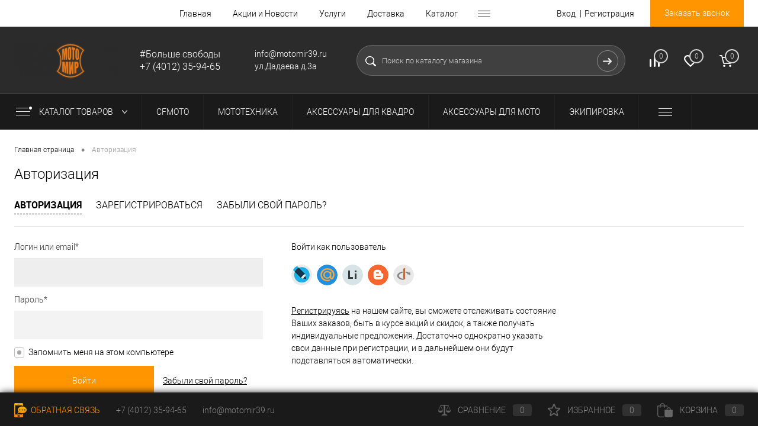

--- FILE ---
content_type: text/html; charset=windows-1251
request_url: https://motomir39.ru/auth/?backurl=/catalog/shtany_shorty_multibrend/
body_size: 126530
content:
<!DOCTYPE html>
<html lang="ru">
	<head>
		<meta charset="windows-1251">
		<meta name="format-detection" content="telephone=no">
		<meta name="viewport" content="width=device-width, initial-scale=1, maximum-scale=1, user-scalable=0"/>
		<link rel="shortcut icon" type="image/x-icon" href="/favicon.ico?v=1592949731" />
		<meta http-equiv="X-UA-Compatible" content="IE=edge">
		<meta name="theme-color" content="#3498db">
																																				<meta http-equiv="Content-Type" content="text/html; charset=windows-1251" />
<meta name="robots" content="index, follow" />
<meta name="keywords" content="готовый интернет-магазин одежды" />
<meta name="description" content="Готовый интернет-магазин одежды DressCode" />
<link href="/bitrix/js/main/core/css/core.min.css?15928647142854" type="text/css" rel="stylesheet" />



<link href="/bitrix/cache/css/s1/dresscodeV2/kernel_main/kernel_main_v1.css?17693474199804" type="text/css"  rel="stylesheet" />
<link href="/bitrix/js/ui/fonts/opensans/ui.font.opensans.min.css?15928647511861" type="text/css"  rel="stylesheet" />
<link href="/bitrix/js/main/popup/dist/main.popup.bundle.min.css?159302097423459" type="text/css"  rel="stylesheet" />
<link href="/bitrix/cache/css/s1/dresscodeV2/page_b2fb91d90db58470f6225e35b182c3f3/page_b2fb91d90db58470f6225e35b182c3f3_v1.css?17693474196041" type="text/css"  rel="stylesheet" />
<link href="/bitrix/cache/css/s1/dresscodeV2/template_d5d9f3a75fdc77c35635bf28d421676d/template_d5d9f3a75fdc77c35635bf28d421676d_v1.css?1769347419324702" type="text/css"  data-template-style="true" rel="stylesheet" />
<link href="/bitrix/panel/main/popup.min.css?159286471520704" type="text/css"  data-template-style="true"  rel="stylesheet" />
<script>if(!window.BX)window.BX={};if(!window.BX.message)window.BX.message=function(mess){if(typeof mess==='object'){for(let i in mess) {BX.message[i]=mess[i];} return true;}};</script>
<script>(window.BX||top.BX).message({'JS_CORE_LOADING':'Загрузка...','JS_CORE_NO_DATA':'- Нет данных -','JS_CORE_WINDOW_CLOSE':'Закрыть','JS_CORE_WINDOW_EXPAND':'Развернуть','JS_CORE_WINDOW_NARROW':'Свернуть в окно','JS_CORE_WINDOW_SAVE':'Сохранить','JS_CORE_WINDOW_CANCEL':'Отменить','JS_CORE_WINDOW_CONTINUE':'Продолжить','JS_CORE_H':'ч','JS_CORE_M':'м','JS_CORE_S':'с','JSADM_AI_HIDE_EXTRA':'Скрыть лишние','JSADM_AI_ALL_NOTIF':'Показать все','JSADM_AUTH_REQ':'Требуется авторизация!','JS_CORE_WINDOW_AUTH':'Войти','JS_CORE_IMAGE_FULL':'Полный размер'});</script>

<script src="/bitrix/js/main/core/core.min.js?1606400739252095"></script>

<script>BX.setJSList(['/bitrix/js/main/core/core_ajax.js','/bitrix/js/main/core/core_promise.js','/bitrix/js/main/polyfill/promise/js/promise.js','/bitrix/js/main/loadext/loadext.js','/bitrix/js/main/loadext/extension.js','/bitrix/js/main/polyfill/promise/js/promise.js','/bitrix/js/main/polyfill/find/js/find.js','/bitrix/js/main/polyfill/includes/js/includes.js','/bitrix/js/main/polyfill/matches/js/matches.js','/bitrix/js/ui/polyfill/closest/js/closest.js','/bitrix/js/main/polyfill/fill/main.polyfill.fill.js','/bitrix/js/main/polyfill/find/js/find.js','/bitrix/js/main/polyfill/matches/js/matches.js','/bitrix/js/main/polyfill/core/dist/polyfill.bundle.js','/bitrix/js/main/core/core.js','/bitrix/js/main/polyfill/intersectionobserver/js/intersectionobserver.js','/bitrix/js/main/lazyload/dist/lazyload.bundle.js','/bitrix/js/main/polyfill/core/dist/polyfill.bundle.js','/bitrix/js/main/parambag/dist/parambag.bundle.js']);
BX.setCSSList(['/bitrix/js/main/core/css/core.css','/bitrix/js/main/lazyload/dist/lazyload.bundle.css','/bitrix/js/main/parambag/dist/parambag.bundle.css']);</script>
<script>(window.BX||top.BX).message({'AMPM_MODE':false});(window.BX||top.BX).message({'MONTH_1':'Январь','MONTH_2':'Февраль','MONTH_3':'Март','MONTH_4':'Апрель','MONTH_5':'Май','MONTH_6':'Июнь','MONTH_7':'Июль','MONTH_8':'Август','MONTH_9':'Сентябрь','MONTH_10':'Октябрь','MONTH_11':'Ноябрь','MONTH_12':'Декабрь','MONTH_1_S':'января','MONTH_2_S':'февраля','MONTH_3_S':'марта','MONTH_4_S':'апреля','MONTH_5_S':'мая','MONTH_6_S':'июня','MONTH_7_S':'июля','MONTH_8_S':'августа','MONTH_9_S':'сентября','MONTH_10_S':'октября','MONTH_11_S':'ноября','MONTH_12_S':'декабря','MON_1':'янв','MON_2':'фев','MON_3':'мар','MON_4':'апр','MON_5':'май','MON_6':'июн','MON_7':'июл','MON_8':'авг','MON_9':'сен','MON_10':'окт','MON_11':'ноя','MON_12':'дек','DAY_OF_WEEK_0':'Воскресенье','DAY_OF_WEEK_1':'Понедельник','DAY_OF_WEEK_2':'Вторник','DAY_OF_WEEK_3':'Среда','DAY_OF_WEEK_4':'Четверг','DAY_OF_WEEK_5':'Пятница','DAY_OF_WEEK_6':'Суббота','DOW_0':'Вс','DOW_1':'Пн','DOW_2':'Вт','DOW_3':'Ср','DOW_4':'Чт','DOW_5':'Пт','DOW_6':'Сб','FD_SECOND_AGO_0':'#VALUE# секунд назад','FD_SECOND_AGO_1':'#VALUE# секунду назад','FD_SECOND_AGO_10_20':'#VALUE# секунд назад','FD_SECOND_AGO_MOD_1':'#VALUE# секунду назад','FD_SECOND_AGO_MOD_2_4':'#VALUE# секунды назад','FD_SECOND_AGO_MOD_OTHER':'#VALUE# секунд назад','FD_SECOND_DIFF_0':'#VALUE# секунд','FD_SECOND_DIFF_1':'#VALUE# секунда','FD_SECOND_DIFF_10_20':'#VALUE# секунд','FD_SECOND_DIFF_MOD_1':'#VALUE# секунда','FD_SECOND_DIFF_MOD_2_4':'#VALUE# секунды','FD_SECOND_DIFF_MOD_OTHER':'#VALUE# секунд','FD_SECOND_SHORT':'#VALUE#с','FD_MINUTE_AGO_0':'#VALUE# минут назад','FD_MINUTE_AGO_1':'#VALUE# минуту назад','FD_MINUTE_AGO_10_20':'#VALUE# минут назад','FD_MINUTE_AGO_MOD_1':'#VALUE# минуту назад','FD_MINUTE_AGO_MOD_2_4':'#VALUE# минуты назад','FD_MINUTE_AGO_MOD_OTHER':'#VALUE# минут назад','FD_MINUTE_DIFF_0':'#VALUE# минут','FD_MINUTE_DIFF_1':'#VALUE# минута','FD_MINUTE_DIFF_10_20':'#VALUE# минут','FD_MINUTE_DIFF_MOD_1':'#VALUE# минута','FD_MINUTE_DIFF_MOD_2_4':'#VALUE# минуты','FD_MINUTE_DIFF_MOD_OTHER':'#VALUE# минут','FD_MINUTE_0':'#VALUE# минут','FD_MINUTE_1':'#VALUE# минуту','FD_MINUTE_10_20':'#VALUE# минут','FD_MINUTE_MOD_1':'#VALUE# минуту','FD_MINUTE_MOD_2_4':'#VALUE# минуты','FD_MINUTE_MOD_OTHER':'#VALUE# минут','FD_MINUTE_SHORT':'#VALUE#мин','FD_HOUR_AGO_0':'#VALUE# часов назад','FD_HOUR_AGO_1':'#VALUE# час назад','FD_HOUR_AGO_10_20':'#VALUE# часов назад','FD_HOUR_AGO_MOD_1':'#VALUE# час назад','FD_HOUR_AGO_MOD_2_4':'#VALUE# часа назад','FD_HOUR_AGO_MOD_OTHER':'#VALUE# часов назад','FD_HOUR_DIFF_0':'#VALUE# часов','FD_HOUR_DIFF_1':'#VALUE# час','FD_HOUR_DIFF_10_20':'#VALUE# часов','FD_HOUR_DIFF_MOD_1':'#VALUE# час','FD_HOUR_DIFF_MOD_2_4':'#VALUE# часа','FD_HOUR_DIFF_MOD_OTHER':'#VALUE# часов','FD_HOUR_SHORT':'#VALUE#ч','FD_YESTERDAY':'вчера','FD_TODAY':'сегодня','FD_TOMORROW':'завтра','FD_DAY_AGO_0':'#VALUE# дней назад','FD_DAY_AGO_1':'#VALUE# день назад','FD_DAY_AGO_10_20':'#VALUE# дней назад','FD_DAY_AGO_MOD_1':'#VALUE# день назад','FD_DAY_AGO_MOD_2_4':'#VALUE# дня назад','FD_DAY_AGO_MOD_OTHER':'#VALUE# дней назад','FD_DAY_DIFF_0':'#VALUE# дней','FD_DAY_DIFF_1':'#VALUE# день','FD_DAY_DIFF_10_20':'#VALUE# дней','FD_DAY_DIFF_MOD_1':'#VALUE# день','FD_DAY_DIFF_MOD_2_4':'#VALUE# дня','FD_DAY_DIFF_MOD_OTHER':'#VALUE# дней','FD_DAY_AT_TIME':'#DAY# в #TIME#','FD_DAY_SHORT':'#VALUE#д','FD_MONTH_AGO_0':'#VALUE# месяцев назад','FD_MONTH_AGO_1':'#VALUE# месяц назад','FD_MONTH_AGO_10_20':'#VALUE# месяцев назад','FD_MONTH_AGO_MOD_1':'#VALUE# месяц назад','FD_MONTH_AGO_MOD_2_4':'#VALUE# месяца назад','FD_MONTH_AGO_MOD_OTHER':'#VALUE# месяцев назад','FD_MONTH_DIFF_0':'#VALUE# месяцев','FD_MONTH_DIFF_1':'#VALUE# месяц','FD_MONTH_DIFF_10_20':'#VALUE# месяцев','FD_MONTH_DIFF_MOD_1':'#VALUE# месяц','FD_MONTH_DIFF_MOD_2_4':'#VALUE# месяца','FD_MONTH_DIFF_MOD_OTHER':'#VALUE# месяцев','FD_MONTH_SHORT':'#VALUE#мес','FD_YEARS_AGO_0':'#VALUE# лет назад','FD_YEARS_AGO_1':'#VALUE# год назад','FD_YEARS_AGO_10_20':'#VALUE# лет назад','FD_YEARS_AGO_MOD_1':'#VALUE# год назад','FD_YEARS_AGO_MOD_2_4':'#VALUE# года назад','FD_YEARS_AGO_MOD_OTHER':'#VALUE# лет назад','FD_YEARS_DIFF_0':'#VALUE# лет','FD_YEARS_DIFF_1':'#VALUE# год','FD_YEARS_DIFF_10_20':'#VALUE# лет','FD_YEARS_DIFF_MOD_1':'#VALUE# год','FD_YEARS_DIFF_MOD_2_4':'#VALUE# года','FD_YEARS_DIFF_MOD_OTHER':'#VALUE# лет','FD_YEARS_SHORT_0':'#VALUE#л','FD_YEARS_SHORT_1':'#VALUE#г','FD_YEARS_SHORT_10_20':'#VALUE#л','FD_YEARS_SHORT_MOD_1':'#VALUE#г','FD_YEARS_SHORT_MOD_2_4':'#VALUE#г','FD_YEARS_SHORT_MOD_OTHER':'#VALUE#л','CAL_BUTTON':'Выбрать','CAL_TIME_SET':'Установить время','CAL_TIME':'Время','FD_LAST_SEEN_TOMORROW':'завтра в #TIME#','FD_LAST_SEEN_NOW':'только что','FD_LAST_SEEN_TODAY':'сегодня в #TIME#','FD_LAST_SEEN_YESTERDAY':'вчера в #TIME#','FD_LAST_SEEN_MORE_YEAR':'более года назад'});</script>
<script>(window.BX||top.BX).message({'WEEK_START':'1'});</script>
<script>(window.BX||top.BX).message({'LANGUAGE_ID':'ru','FORMAT_DATE':'DD.MM.YYYY','FORMAT_DATETIME':'DD.MM.YYYY HH:MI:SS','COOKIE_PREFIX':'BITRIX_SM','SERVER_TZ_OFFSET':'7200','SITE_ID':'s1','SITE_DIR':'/','USER_ID':'','SERVER_TIME':'1769401829','USER_TZ_OFFSET':'0','USER_TZ_AUTO':'Y','bitrix_sessid':'8279b323f9e3c08b8b30f0a385fc1b9d'});</script>


<script  src="/bitrix/cache/js/s1/dresscodeV2/kernel_main/kernel_main_v1.js?1769356956153164"></script>
<script src="/bitrix/js/twim.recaptchafree/script.js?15986432114421"></script>
<script src="https://www.google.com/recaptcha/api.js?onload=onloadRecaptchafree&render=explicit&hl=ru"></script>
<script src="/bitrix/js/main/popup/dist/main.popup.bundle.min.js?160640065058041"></script>
<script>BX.setJSList(['/bitrix/js/main/core/core_fx.js','/bitrix/js/main/pageobject/pageobject.js','/bitrix/js/main/core/core_window.js','/bitrix/js/main/date/main.date.js','/bitrix/js/main/core/core_date.js','/bitrix/js/main/session.js','/bitrix/js/main/rating_like.js','/bitrix/templates/dresscodeV2/components/bitrix/system.auth.authorize/.default/script.js','/bitrix/templates/dresscodeV2/js/jquery-1.11.0.min.js','/bitrix/templates/dresscodeV2/js/jquery.easing.1.3.js','/bitrix/templates/dresscodeV2/js/rangeSlider.js','/bitrix/templates/dresscodeV2/js/maskedinput.js','/bitrix/templates/dresscodeV2/js/system.js','/bitrix/templates/dresscodeV2/js/topMenu.js','/bitrix/templates/dresscodeV2/js/topSearch.js','/bitrix/templates/dresscodeV2/js/dwCarousel.js','/bitrix/templates/dresscodeV2/js/dwSlider.js','/bitrix/templates/dresscodeV2/js/dwTimer.js','/bitrix/templates/dresscodeV2/js/dwZoomer.js','/bitrix/templates/dresscodeV2/components/bitrix/menu/topMenu4/script.js','/bitrix/templates/dresscodeV2/components/bitrix/form.result.new/modal/script.js','/bitrix/components/dresscode/search.line/templates/version2/script.js','/bitrix/templates/dresscodeV2/components/bitrix/menu/catalogMenu/script.js','/bitrix/templates/dresscodeV2/components/bitrix/catalog.bigdata.products/.default/script.js','/bitrix/components/dresscode/catalog.product.subscribe.online/templates/.default/script.js']);</script>
<script>BX.setCSSList(['/bitrix/js/main/core/css/core_date.css','/bitrix/templates/dresscodeV2/components/bitrix/system.auth.authorize/.default/style.css','/bitrix/components/bitrix/socserv.auth.form/templates/flat/style.css','/bitrix/templates/dresscodeV2/fonts/roboto/roboto.css','/bitrix/templates/dresscodeV2/themes/default/style.css','/bitrix/templates/dresscodeV2/headers/header5/css/style.css','/bitrix/templates/dresscodeV2/headers/header5/css/types/type1.css','/bitrix/templates/dresscodeV2/components/bitrix/menu/topMenu4/style.css','/bitrix/templates/dresscodeV2/components/bitrix/form.result.new/modal/style.css','/bitrix/components/dresscode/search.line/templates/version2/style.css','/bitrix/components/dresscode/compare.line/templates/version4/style.css','/bitrix/components/dresscode/favorite.line/templates/version4/style.css','/bitrix/templates/dresscodeV2/components/bitrix/sale.basket.basket.line/topCart5/style.css','/bitrix/templates/dresscodeV2/components/bitrix/menu/catalogMenu/style.css','/bitrix/templates/dresscodeV2/components/bitrix/breadcrumb/.default/style.css','/bitrix/components/dresscode/products.by.filter/templates/.default/style.css','/bitrix/components/dresscode/catalog.viewed.product/templates/.default/style.css','/bitrix/templates/dresscodeV2/components/bitrix/catalog.bigdata.products/.default/style.css','/bitrix/templates/dresscodeV2/styles.css','/bitrix/templates/dresscodeV2/template_styles.css']);</script>
<script>
					(function () {
						"use strict";

						var counter = function ()
						{
							var cookie = (function (name) {
								var parts = ("; " + document.cookie).split("; " + name + "=");
								if (parts.length == 2) {
									try {return JSON.parse(decodeURIComponent(parts.pop().split(";").shift()));}
									catch (e) {}
								}
							})("BITRIX_CONVERSION_CONTEXT_s1");

							if (cookie && cookie.EXPIRE >= BX.message("SERVER_TIME"))
								return;

							var request = new XMLHttpRequest();
							request.open("POST", "/bitrix/tools/conversion/ajax_counter.php", true);
							request.setRequestHeader("Content-type", "application/x-www-form-urlencoded");
							request.send(
								"SITE_ID="+encodeURIComponent("s1")+
								"&sessid="+encodeURIComponent(BX.bitrix_sessid())+
								"&HTTP_REFERER="+encodeURIComponent(document.referrer)
							);
						};

						if (window.frameRequestStart === true)
							BX.addCustomEvent("onFrameDataReceived", counter);
						else
							BX.ready(counter);
					})();
				</script>



<script  src="/bitrix/cache/js/s1/dresscodeV2/template_d44be6613efdf8f98874900bdaba0b09/template_d44be6613efdf8f98874900bdaba0b09_v1.js?1769347419276095"></script>
<script  src="/bitrix/cache/js/s1/dresscodeV2/page_d2fb4c016a451b5785647d82af53fd70/page_d2fb4c016a451b5785647d82af53fd70_v1.js?17693474194536"></script>
<script>var _ba = _ba || []; _ba.push(["aid", "cff7cdcfd076bb1b70b4f271dddeb2ca"]); _ba.push(["host", "motomir39.ru"]); (function() {var ba = document.createElement("script"); ba.type = "text/javascript"; ba.async = true;ba.src = (document.location.protocol == "https:" ? "https://" : "http://") + "bitrix.info/ba.js";var s = document.getElementsByTagName("script")[0];s.parentNode.insertBefore(ba, s);})();</script>


		<title>Авторизация</title>

 <!-- Yandex.Metrika counter --> <script>     (function(m,e,t,r,i,k,a){         m[i]=m[i]||function(){(m[i].a=m[i].a||[]).push(arguments)};         m[i].l=1*new Date();         k=e.createElement(t),a=e.getElementsByTagName(t)[0],k.async=1,k.src=r,a.parentNode.insertBefore(k,a)     })(window, document,'script','//mc.yandex.ru/metrika/tag.js', 'ym');      ym(34077915, 'init', {accurateTrackBounce:true, trackLinks:true, clickmap:true, params: {__ym: {isFromApi: 'yesIsFromApi'}}}); </script> <noscript><div><img src="https://mc.yandex.ru/watch/34077915" style="position:absolute; left:-9999px;" alt="" /></div></noscript> <!-- /Yandex.Metrika counter -->   

</head>
<body class="loading  panels_white">
	<div id="panel">
			</div>
	<div id="foundation">
		<div id="headerLine2">
	<div class="limiter">
		<div class="headerLineContainer">
			<div class="headerLineColumn">
				<div id="geoPosition">
					<ul>
											</ul>
				</div>
			</div>
			<div class="headerLineColumn headerLineMenu">
					<ul id="subMenu">
									<li><a href="/">Главная</a></li>
												<li><a href="/news/">Акции и Новости</a></li>
												<li><a href="/services/">Услуги</a></li>
												<li><a href="/about/delivery/">Доставка</a></li>
												<li><a href="/catalog/">Каталог</a></li>
												<li><a href="/about/contacts/">Контакты</a></li>
						</ul>
			</div>
			<div class="headerLineColumn">
				<div id="topAuth">
					<ul>
							<li class="top-auth-login"><a href="/auth/?backurl=/auth/?backurl=%2Fcatalog%2Fshtany_shorty_multibrend%2F">Вход</a></li>
	<li class="top-auth-register"><a href="/auth/?register=yes&amp;backurl=/auth/?backurl=%2Fcatalog%2Fshtany_shorty_multibrend%2F">Регистрация</a></li>
					</ul>
				</div>
				<div id="topCallBack">
					<a href="#" class="openWebFormModal link callBack" data-id="2">Заказать звонок</a>
<div class="webformModal" id="webFormDwModal_2">
	<div class="webformModalHideScrollBar">
		<div class="webformModalcn100">
			<div class="webformModalContainer">
				<div class="webFormDwModal" data-id="2">
																					<form name="SIMPLE_FORM_2" action="/auth/?backurl=%2Fcatalog%2Fshtany_shorty_multibrend%2F" method="POST" enctype="multipart/form-data"><input type="hidden" name="sessid" id="sessid_5" value="8279b323f9e3c08b8b30f0a385fc1b9d" /><input type="hidden" name="WEB_FORM_ID" value="2" />																					<div class="webFormModalHeading">Заказать звонок<a href="#" class="webFormModalHeadingExit"></a></div>
																					<p class="webFormDescription">Оставьте Ваше сообщение и контактные данные и наши специалисты свяжутся с Вами в ближайшее рабочее время для решения Вашего вопроса.</p>
																			<div class="webFormItems">
																											<div class="webFormItem" id="WEB_FORM_ITEM_TELEPHONE">
											<div class="webFormItemCaption">
																																						<img src="/upload/form/4f8/4f8997a4cde84d5ac6444381bb74af75.png" class="webFormItemImage" alt="Ваш телефон">
																								<div class="webFormItemLabel">Ваш телефон<span class="webFormItemRequired">*</span></div>
											</div>
											<div class="webFormItemError"></div>
											<div class="webFormItemField" data-required="Y">
																									<input type="text"  class="inputtext"  name="form_text_6" value="" size="40">																							</div>
										</div>
																																				<div class="webFormItem" id="WEB_FORM_ITEM_NAME">
											<div class="webFormItemCaption">
																																						<img src="/upload/form/c49/c49a3937adf065d0e92c0efb4581b965.png" class="webFormItemImage" alt="Ваше имя">
																								<div class="webFormItemLabel">Ваше имя</div>
											</div>
											<div class="webFormItemError"></div>
											<div class="webFormItemField">
																									<input type="text"  class="inputtext"  name="form_text_7" value="" size="40">																							</div>
										</div>
																									<div class="personalInfo">
									<div class="webFormItem">
										<div class="webFormItemError"></div>
										<div class="webFormItemField" data-required="Y">
											<input type="checkbox" class="personalInfoField" name="personalInfo" value="Y"><label class="label-for" data-for="personalInfoField">Я согласен на <a href="/personal-info/" class="pilink">обработку персональных данных.</a><span class="webFormItemRequired">*</span></label>
										</div>
									</div>
								</div>
																	<div class="webFormItem">
										<div class="webFormItemCaption">Защита от автоматического заполнения</div>		
											<input type="hidden" name="captcha_sid" value="0c756e4a2de1260f11978f3465a55402" class="webFormCaptchaSid" />
											<div class="webFormCaptchaPicture">
												<div class="g-recaptcha" data-theme="light" data-sitekey="6Le9t8UZAAAAAFPJkKwiVUvPjmSDQDX5b5J_M53F"  data-size="normal"  data-badge="bottomright" data-callback="RecaptchafreeSubmitForm"></div>
											</div>
											<div class="webFormCaptchaLabel">
												Введите символы с картинки<font color='red'><span class='form-required starrequired'>*</span></font>											</div>
										<div class="webFormItemField" data-required="Y">
											<input type="text" name="captcha_word" style="display:none" value="6Le9t" size="30" maxlength="50" value="" class="captcha_word" />
										</div>
									</div>
															</div>
												<div class="webFormError"></div>
						<div class="webFormTools">
							<div class="tb">
								<div class="tc">
									<input  type="submit" name="web_form_submit" value="Отправить" class="sendWebFormDw" />
									<input type="hidden" name="web_form_apply" value="Y" />
								</div>
								<div class="tc"><input type="reset" value="Сбросить" /></div>
							</div>
							<p><span class="form-required starrequired">*</span> - Поля, обязательные для заполнения</p>
						</div>
						</form>									</div>
			</div>
		</div>
	</div>
</div>
<div class="webFormMessage" id="webFormMessage_2">
	<div class="webFormMessageContainer">
		<div class="webFormMessageMiddle">
			<div class="webFormMessageHeading">Сообщение отправлено</div>
			<div class="webFormMessageDescription">Ваше сообщение успешно отправлено. В ближайшее время с Вами свяжется наш специалист</div>
			<a href="#" class="webFormMessageExit">Закрыть окно</a>
		</div>
	</div>
</div>
<script>
	var webFormAjaxDir = "/bitrix/templates/dresscodeV2/components/bitrix/form.result.new/modal/ajax.php";
	var webFormSiteId = "s1";
</script>				</div>
			</div>
		</div>
	</div>
</div>
<div id="subHeader5" class="color_black">
	<div class="limiter">
		<div class="subTable">
			<div class="subTableColumn">
				<div id="logo">
						<a href="/"><img src="/bitrix/templates/dresscodeV2/images/logo.png?v=1592949731" alt=""></a>
				</div>
			</div>
			<div class="subTableColumn">
				<span class="heading">#Больше свободы</span>				<span class="heading">+7 (4012) 35-94-65</span><a href="#" class="openWebFormModal link callBack" data-id="2">Заказать звонок</a>
<div class="webformModal" id="webFormDwModal_2">
	<div class="webformModalHideScrollBar">
		<div class="webformModalcn100">
			<div class="webformModalContainer">
				<div class="webFormDwModal" data-id="2">
																					<form name="SIMPLE_FORM_2" action="/auth/?backurl=%2Fcatalog%2Fshtany_shorty_multibrend%2F" method="POST" enctype="multipart/form-data"><input type="hidden" name="sessid" id="sessid_6" value="8279b323f9e3c08b8b30f0a385fc1b9d" /><input type="hidden" name="WEB_FORM_ID" value="2" />																					<div class="webFormModalHeading">Заказать звонок<a href="#" class="webFormModalHeadingExit"></a></div>
																					<p class="webFormDescription">Оставьте Ваше сообщение и контактные данные и наши специалисты свяжутся с Вами в ближайшее рабочее время для решения Вашего вопроса.</p>
																			<div class="webFormItems">
																											<div class="webFormItem" id="WEB_FORM_ITEM_TELEPHONE">
											<div class="webFormItemCaption">
																																						<img src="/upload/form/4f8/4f8997a4cde84d5ac6444381bb74af75.png" class="webFormItemImage" alt="Ваш телефон">
																								<div class="webFormItemLabel">Ваш телефон<span class="webFormItemRequired">*</span></div>
											</div>
											<div class="webFormItemError"></div>
											<div class="webFormItemField" data-required="Y">
																									<input type="text"  class="inputtext"  name="form_text_6" value="" size="40">																							</div>
										</div>
																																				<div class="webFormItem" id="WEB_FORM_ITEM_NAME">
											<div class="webFormItemCaption">
																																						<img src="/upload/form/c49/c49a3937adf065d0e92c0efb4581b965.png" class="webFormItemImage" alt="Ваше имя">
																								<div class="webFormItemLabel">Ваше имя</div>
											</div>
											<div class="webFormItemError"></div>
											<div class="webFormItemField">
																									<input type="text"  class="inputtext"  name="form_text_7" value="" size="40">																							</div>
										</div>
																									<div class="personalInfo">
									<div class="webFormItem">
										<div class="webFormItemError"></div>
										<div class="webFormItemField" data-required="Y">
											<input type="checkbox" class="personalInfoField" name="personalInfo" value="Y"><label class="label-for" data-for="personalInfoField">Я согласен на <a href="/personal-info/" class="pilink">обработку персональных данных.</a><span class="webFormItemRequired">*</span></label>
										</div>
									</div>
								</div>
																	<div class="webFormItem">
										<div class="webFormItemCaption">Защита от автоматического заполнения</div>		
											<input type="hidden" name="captcha_sid" value="08b9cf3633a90eed669ab68c13c2d5aa" class="webFormCaptchaSid" />
											<div class="webFormCaptchaPicture">
												<div class="g-recaptcha" data-theme="light" data-sitekey="6Le9t8UZAAAAAFPJkKwiVUvPjmSDQDX5b5J_M53F"  data-size="normal"  data-badge="bottomright" data-callback="RecaptchafreeSubmitForm"></div>
											</div>
											<div class="webFormCaptchaLabel">
												Введите символы с картинки<font color='red'><span class='form-required starrequired'>*</span></font>											</div>
										<div class="webFormItemField" data-required="Y">
											<input type="text" name="captcha_word" style="display:none" value="6Le9t" size="30" maxlength="50" value="" class="captcha_word" />
										</div>
									</div>
															</div>
												<div class="webFormError"></div>
						<div class="webFormTools">
							<div class="tb">
								<div class="tc">
									<input  type="submit" name="web_form_submit" value="Отправить" class="sendWebFormDw" />
									<input type="hidden" name="web_form_apply" value="Y" />
								</div>
								<div class="tc"><input type="reset" value="Сбросить" /></div>
							</div>
							<p><span class="form-required starrequired">*</span> - Поля, обязательные для заполнения</p>
						</div>
						</form>									</div>
			</div>
		</div>
	</div>
</div>
<div class="webFormMessage" id="webFormMessage_2">
	<div class="webFormMessageContainer">
		<div class="webFormMessageMiddle">
			<div class="webFormMessageHeading">Сообщение отправлено</div>
			<div class="webFormMessageDescription">Ваше сообщение успешно отправлено. В ближайшее время с Вами свяжется наш специалист</div>
			<a href="#" class="webFormMessageExit">Закрыть окно</a>
		</div>
	</div>
</div>
<script>
	var webFormAjaxDir = "/bitrix/templates/dresscodeV2/components/bitrix/form.result.new/modal/ajax.php";
	var webFormSiteId = "s1";
</script>			</div>
			<div class="subTableColumn">
				<span class="label">info@motomir39.ru</span><span class="label">ул.Дадаева д.3а</span>			</div>
			<div class="subTableColumn">
				<div id="topSearchLine">
					<div id="topSearch2">
	<form action="/search/" method="GET" id="topSearchForm">
		<div class="searchContainerInner">
			<div class="searchContainer">
				<div class="searchColumn">
					<input type="text" name="q" value="" autocomplete="off" placeholder="Поиск по каталогу магазина" id="searchQuery">
				</div>
				<div class="searchColumn">
					<input type="submit" name="send" value="Y" id="goSearch">
					<input type="hidden" name="r" value="Y">
				</div>
			</div>
		</div>
	</form>
</div>
<div id="searchResult"></div>
<div id="searchOverlap"></div>
<script>
	var searchAjaxPath = "/bitrix/components/dresscode/search.line/ajax.php";
	var searchProductParams = '{"COMPONENT_TEMPLATE":"version2","IBLOCK_TYPE":"1c_catalog","IBLOCK_ID":"19","CACHE_TYPE":"A","CACHE_TIME":"3600000","PRICE_CODE":[],"CONVERT_CURRENCY":"Y","CURRENCY_ID":"RUB","PROPERTY_CODE":["CML2_ARTICLE","OFFERS","ATT_BRAND","TOTAL_OUTPUT_POWER","VID_ZASTECHKI","VID_SUMKI","VIDEO","VYSOTA_RUCHEK","WARRANTY","OTSEKOV","CONVECTION","NAZNAZHENIE","BULK","PODKLADKA","SEASON","REF","COUNTRY_BRAND","SKU_COLOR","DELIVERY","PICKUP","COLLECTION","USER_ID","BLOG_POST_ID","MORE_PROPERTIES","BLOG_COMMENTS_CNT","VOTE_COUNT","SHOW_MENU","SIMILAR_PRODUCT","RATING","RELATED_PRODUCT","VOTE_SUM","COLOR","ZOOM2","BATTERY_LIFE","SWITCH","GRAF_PROC","LENGTH_OF_CORD","DISPLAY","LOADING_LAUNDRY","FULL_HD_VIDEO_RECORD","INTERFACE","COMPRESSORS","Number_of_Outlets","MAX_RESOLUTION_VIDEO","MAX_BUS_FREQUENCY","MAX_RESOLUTION","FREEZER","POWER_SUB","POWER","HARD_DRIVE_SPACE","MEMORY","OS","ZOOM","PAPER_FEED","SUPPORTED_STANDARTS","VIDEO_FORMAT","SUPPORT_2SIM","MP3","ETHERNET_PORTS","MATRIX","CAMERA","PHOTOSENSITIVITY","DEFROST","SPEED_WIFI","SPIN_SPEED","PRINT_SPEED","SOCKET","IMAGE_STABILIZER","GSM","SIM","TYPE","MEMORY_CARD","TYPE_BODY","TYPE_MOUSE","TYPE_PRINT","CONNECTION","TYPE_OF_CONTROL","TYPE_DISPLAY","TYPE2","REFRESH_RATE","RANGE","AMOUNT_MEMORY","MEMORY_CAPACITY","VIDEO_BRAND","DIAGONAL","RESOLUTION","TOUCH","CORES","LINE_PROC","PROCESSOR","CLOCK_SPEED","TYPE_PROCESSOR","PROCESSOR_SPEED","HARD_DRIVE","HARD_DRIVE_TYPE","Number_of_memory_slots","MAXIMUM_MEMORY_FREQUENCY","TYPE_MEMORY","BLUETOOTH","FM","GPS","HDMI","SMART_TV","USB","WIFI","FLASH","ROTARY_DISPLAY","SUPPORT_3D","SUPPORT_3G","WITH_COOLER","FINGERPRINT","PROFILE","GAS_CONTROL","GRILL","GENRE","INTAKE_POWER","SURFACE_COATING","brand_tyres","SEASONOST","DUST_COLLECTION","DRYING","REMOVABLE_TOP_COVER","CONTROL","FINE_FILTER","FORM_FAKTOR",""],"HIDE_NOT_AVAILABLE":"Y","HIDE_MEASURES":"N","CONVERT_CASE":"N","STEMMING":"N","LAZY_LOAD_PICTURES":"N","~COMPONENT_TEMPLATE":"version2","~IBLOCK_TYPE":"1c_catalog","~IBLOCK_ID":"19","~CACHE_TYPE":"A","~CACHE_TIME":"3600000","~PRICE_CODE":[],"~CONVERT_CURRENCY":"Y","~CURRENCY_ID":"RUB","~PROPERTY_CODE":["CML2_ARTICLE","OFFERS","ATT_BRAND","TOTAL_OUTPUT_POWER","VID_ZASTECHKI","VID_SUMKI","VIDEO","VYSOTA_RUCHEK","WARRANTY","OTSEKOV","CONVECTION","NAZNAZHENIE","BULK","PODKLADKA","SEASON","REF","COUNTRY_BRAND","SKU_COLOR","DELIVERY","PICKUP","COLLECTION","USER_ID","BLOG_POST_ID","MORE_PROPERTIES","BLOG_COMMENTS_CNT","VOTE_COUNT","SHOW_MENU","SIMILAR_PRODUCT","RATING","RELATED_PRODUCT","VOTE_SUM","COLOR","ZOOM2","BATTERY_LIFE","SWITCH","GRAF_PROC","LENGTH_OF_CORD","DISPLAY","LOADING_LAUNDRY","FULL_HD_VIDEO_RECORD","INTERFACE","COMPRESSORS","Number_of_Outlets","MAX_RESOLUTION_VIDEO","MAX_BUS_FREQUENCY","MAX_RESOLUTION","FREEZER","POWER_SUB","POWER","HARD_DRIVE_SPACE","MEMORY","OS","ZOOM","PAPER_FEED","SUPPORTED_STANDARTS","VIDEO_FORMAT","SUPPORT_2SIM","MP3","ETHERNET_PORTS","MATRIX","CAMERA","PHOTOSENSITIVITY","DEFROST","SPEED_WIFI","SPIN_SPEED","PRINT_SPEED","SOCKET","IMAGE_STABILIZER","GSM","SIM","TYPE","MEMORY_CARD","TYPE_BODY","TYPE_MOUSE","TYPE_PRINT","CONNECTION","TYPE_OF_CONTROL","TYPE_DISPLAY","TYPE2","REFRESH_RATE","RANGE","AMOUNT_MEMORY","MEMORY_CAPACITY","VIDEO_BRAND","DIAGONAL","RESOLUTION","TOUCH","CORES","LINE_PROC","PROCESSOR","CLOCK_SPEED","TYPE_PROCESSOR","PROCESSOR_SPEED","HARD_DRIVE","HARD_DRIVE_TYPE","Number_of_memory_slots","MAXIMUM_MEMORY_FREQUENCY","TYPE_MEMORY","BLUETOOTH","FM","GPS","HDMI","SMART_TV","USB","WIFI","FLASH","ROTARY_DISPLAY","SUPPORT_3D","SUPPORT_3G","WITH_COOLER","FINGERPRINT","PROFILE","GAS_CONTROL","GRILL","GENRE","INTAKE_POWER","SURFACE_COATING","brand_tyres","SEASONOST","DUST_COLLECTION","DRYING","REMOVABLE_TOP_COVER","CONTROL","FINE_FILTER","FORM_FAKTOR",""],"~HIDE_NOT_AVAILABLE":"Y","~HIDE_MEASURES":"N","~CONVERT_CASE":"N","~STEMMING":"N","~LAZY_LOAD_PICTURES":"N"}';
</script>				</div>
			</div>
			<div class="subTableColumn">
				<div class="toolsContainer">
					<div class="topCompare">
						<div id="flushTopCompare">
							<!--'start_frame_cache_yqTuxz'-->
<a class="text">
	<span class="icon"></span>
	<span class="value">0</span>
</a>

<script>
	window.compareTemplate = "version4";
</script>

<!--'end_frame_cache_yqTuxz'-->						</div>
					</div>
					<div class="topWishlist">
						<div id="flushTopwishlist">
							<!--'start_frame_cache_zkASNO'--><a class="text">
	<span class="icon"></span>
	<span class="value">0</span>
</a>

<script>
	window.wishListTemplate = "version4";
</script>

<!--'end_frame_cache_zkASNO'-->						</div>
					</div>
					<div class="cart">
						<div id="flushTopCart">
							<!--'start_frame_cache_FKauiI'-->	<a class="countLink">
		<span class="count">0</span>
	</a>
	<a class="heading">
		<span class="cartLabel">
			В корзине		</span>
		<span class="total">
							пока пусто					</span>
	</a>
<script>
	window.topCartTemplate = "topCart5";
</script>
<!--'end_frame_cache_FKauiI'-->						</div>
					</div>
				</div>
			</div>
		</div>
	</div>
</div>
<div class="menuContainerColor">
			<div id="mainMenuStaticContainer">
			<div id="mainMenuContainer" class="auto-fixed">
				<div class="limiter">
					<a href="/catalog/" class="minCatalogButton" id="catalogSlideButton">
						<img src="/bitrix/templates/dresscodeV2/images/catalogButton.png" alt=""> Каталог товаров					</a>
											<div id="menuCatalogSection">
							<div class="menuSection">
								<a href="/catalog/" class="catalogButton"><span class="catalogButtonImage"></span>Каталог товаров <span class="sectionMenuArrow"></span></a>
								<div class="drop">
									<div class="limiter">
										<ul class="menuSectionList">
																							<li class="sectionColumn">
													<div class="container">
																													<a href="/catalog/cfmoto/" class="picture">
																<img src="/upload/resize_cache/iblock/730/200_130_1/730cb5d9f6dedd9ff9e09cbe90749589.png" alt="CFMOTO">
															</a>
																												<a href="/catalog/cfmoto/" class="menuLink">
															CFMOTO														</a>
													</div>
												</li>
																							<li class="sectionColumn">
													<div class="container">
																													<a href="/catalog/mototekhnika/" class="picture">
																<img src="/upload/resize_cache/iblock/761/200_130_1/76141ec8d38425aad361805037b540b2.jpg" alt="МОТОТЕХНИКА">
															</a>
																												<a href="/catalog/mototekhnika/" class="menuLink">
															МОТОТЕХНИКА														</a>
													</div>
												</li>
																							<li class="sectionColumn">
													<div class="container">
																													<a href="/catalog/aksessuary_dlya_kvadro/" class="picture">
																<img src="/upload/resize_cache/iblock/103/200_130_1/1031bb67e8496373862faa64088e910f.jpg" alt="АКСЕССУАРЫ ДЛЯ КВАДРО">
															</a>
																												<a href="/catalog/aksessuary_dlya_kvadro/" class="menuLink">
															АКСЕССУАРЫ ДЛЯ КВАДРО														</a>
													</div>
												</li>
																							<li class="sectionColumn">
													<div class="container">
																													<a href="/catalog/aksessuary_dlya_moto/" class="picture">
																<img src="/upload/resize_cache/iblock/9bc/200_130_1/9bc2c3e0d4702f660bccb4acb88df767.jpg" alt="АКСЕССУАРЫ ДЛЯ МОТО">
															</a>
																												<a href="/catalog/aksessuary_dlya_moto/" class="menuLink">
															АКСЕССУАРЫ ДЛЯ МОТО														</a>
													</div>
												</li>
																							<li class="sectionColumn">
													<div class="container">
																													<a href="/catalog/ekipirovka/" class="picture">
																<img src="/upload/resize_cache/iblock/d15/200_130_1/d15dbf3534f9078aa241c3093b80621c.jpg" alt="ЭКИПИРОВКА">
															</a>
																												<a href="/catalog/ekipirovka/" class="menuLink">
															ЭКИПИРОВКА														</a>
													</div>
												</li>
																							<li class="sectionColumn">
													<div class="container">
																													<a href="/catalog/zapchasti_dlya_moto/" class="picture">
																<img src="/upload/resize_cache/iblock/bd7/200_130_1/bd78802b542850da68ab5e87efdd9b3f.jpg" alt="ЗАПЧАСТИ ДЛЯ МОТО">
															</a>
																												<a href="/catalog/zapchasti_dlya_moto/" class="menuLink">
															ЗАПЧАСТИ ДЛЯ МОТО														</a>
													</div>
												</li>
																							<li class="sectionColumn">
													<div class="container">
																													<a href="/catalog/zapchasti_dlya_kvadro/" class="picture">
																<img src="/upload/resize_cache/iblock/7f0/200_130_1/7f05bbdc842fca82aa2d097d26f225a2.jpg" alt="ЗАПЧАСТИ ДЛЯ КВАДРО">
															</a>
																												<a href="/catalog/zapchasti_dlya_kvadro/" class="menuLink">
															ЗАПЧАСТИ ДЛЯ КВАДРО														</a>
													</div>
												</li>
																							<li class="sectionColumn">
													<div class="container">
																													<a href="/catalog/masla_i_smazki/" class="picture">
																<img src="/upload/resize_cache/iblock/f77/200_130_1/f770e83f7cc38838560aeede08ae3e76.jpg" alt="МАСЛА И СМАЗКИ">
															</a>
																												<a href="/catalog/masla_i_smazki/" class="menuLink">
															МАСЛА И СМАЗКИ														</a>
													</div>
												</li>
																					</ul>
									</div>
								</div>
							</div>
						</div>
										<ul id="mainMenu">
													<li class="eChild allow-dropdown">
								<a href="/catalog/cfmoto/" class="menuLink">
																		<span class="back"></span>
									<span class="link-title">CFMOTO</span>
									<span class="dropdown btn-simple btn-micro"></span>
								</a>
																	<div class="drop">
										<div class="limiter">
																																				<ul class="nextColumn">
																													<li>
																																	<a href="/catalog/kvadrotsikly_cfmoto_1/" class="menu2Link has-image">
																		<img src="/upload/resize_cache/iblock/bf3/190_100_1/bf3927ada127d8ca02a02a742b8850d6.png" alt="Квадроциклы CFMOTO" title="Квадроциклы CFMOTO">
																	</a>
																																<a href="/catalog/kvadrotsikly_cfmoto_1/" class="menu2Link">
																	Квадроциклы CFMOTO																																	</a>
																															</li>
																													<li>
																																	<a href="/catalog/mototsikly_cfmoto/" class="menu2Link has-image">
																		<img src="/upload/resize_cache/iblock/f10/190_100_1/f10aeeaa85fe41ba48caac285b218876.jpg" alt="Мотоциклы CFMOTO" title="Мотоциклы CFMOTO">
																	</a>
																																<a href="/catalog/mototsikly_cfmoto/" class="menu2Link">
																	Мотоциклы CFMOTO																																	</a>
																															</li>
																											</ul>
																																	</div>
									</div>
															</li>
													<li class="eChild allow-dropdown">
								<a href="/catalog/mototekhnika/" class="menuLink">
																		<span class="back"></span>
									<span class="link-title">МОТОТЕХНИКА</span>
									<span class="dropdown btn-simple btn-micro"></span>
								</a>
																	<div class="drop">
										<div class="limiter">
																																				<ul class="nextColumn">
																													<li>
																																	<a href="/catalog/motobuksirovshchiki_i_snegokhody/" class="menu2Link has-image">
																		<img src="/upload/resize_cache/iblock/154/190_100_1/154a34769a5d63a7188446bedee34d3d.jpeg" alt="Мотобуксировщики и снегоходы" title="Мотобуксировщики и снегоходы">
																	</a>
																																<a href="/catalog/motobuksirovshchiki_i_snegokhody/" class="menu2Link">
																	Мотобуксировщики и снегоходы																																	</a>
																															</li>
																													<li>
																																	<a href="/catalog/kvadrotsikly_multibrend/" class="menu2Link has-image">
																		<img src="/upload/resize_cache/iblock/b64/190_100_1/b649570de2338d4cf680b41d0b777e2a.jpg" alt="Квадроциклы мультибренд" title="Квадроциклы мультибренд">
																	</a>
																																<a href="/catalog/kvadrotsikly_multibrend/" class="menu2Link">
																	Квадроциклы мультибренд																																	</a>
																															</li>
																													<li>
																																	<a href="/catalog/kvadrotsikly_s_probegom/" class="menu2Link has-image">
																		<img src="/upload/resize_cache/iblock/f50/190_100_1/f5094c78e2c24d504abf0e84f1ff6ed5.jpg" alt="Квадроциклы с пробегом" title="Квадроциклы с пробегом">
																	</a>
																																<a href="/catalog/kvadrotsikly_s_probegom/" class="menu2Link">
																	Квадроциклы с пробегом																																	</a>
																															</li>
																													<li>
																																	<a href="/catalog/mototsikly_enduro_bez_pts/" class="menu2Link has-image">
																		<img src="/upload/resize_cache/iblock/2ba/190_100_1/2bad7a651b08596933c2561689598324.png" alt="Мотоциклы эндуро без ПТС" title="Мотоциклы эндуро без ПТС">
																	</a>
																																<a href="/catalog/mototsikly_enduro_bez_pts/" class="menu2Link">
																	Мотоциклы эндуро без ПТС																																	</a>
																															</li>
																											</ul>
																																																<ul class="nextColumn">
																													<li>
																																	<a href="/catalog/mototsikly_enduro_s_pts/" class="menu2Link has-image">
																		<img src="/upload/resize_cache/iblock/489/190_100_1/489fb4a067c594a9b127889a05216fe3.jpeg" alt="Мотоциклы эндуро с ПТС" title="Мотоциклы эндуро с ПТС">
																	</a>
																																<a href="/catalog/mototsikly_enduro_s_pts/" class="menu2Link">
																	Мотоциклы эндуро с ПТС																																	</a>
																															</li>
																													<li>
																																	<a href="/catalog/skutery/" class="menu2Link has-image">
																		<img src="/upload/resize_cache/iblock/7cf/190_100_1/7cfd31f825d43225d9a8e8c8082a938e.jpg" alt="Скутеры" title="Скутеры">
																	</a>
																																<a href="/catalog/skutery/" class="menu2Link">
																	Скутеры																																	</a>
																															</li>
																													<li>
																																	<a href="/catalog/pitbayki/" class="menu2Link has-image">
																		<img src="/upload/resize_cache/iblock/ab8/190_100_1/ab880fc3d2bc38f8d0ec130300fd797b.png" alt="Питбайки" title="Питбайки">
																	</a>
																																<a href="/catalog/pitbayki/" class="menu2Link">
																	Питбайки																																	</a>
																															</li>
																													<li>
																																	<a href="/catalog/mopedy/" class="menu2Link has-image">
																		<img src="/upload/resize_cache/iblock/092/190_100_1/0920d1c958ab9bd1311d38750e2f593d.jpeg" alt="Мопеды" title="Мопеды">
																	</a>
																																<a href="/catalog/mopedy/" class="menu2Link">
																	Мопеды																																	</a>
																															</li>
																													<li>
																																	<a href="/catalog/mototsikly_dorozhnye_s_pts/" class="menu2Link has-image">
																		<img src="/upload/resize_cache/iblock/b16/190_100_1/b165cbe66600d8a03d3e60be1ce5666a.jpg" alt="Мотоциклы дорожные с ПТС" title="Мотоциклы дорожные с ПТС">
																	</a>
																																<a href="/catalog/mototsikly_dorozhnye_s_pts/" class="menu2Link">
																	Мотоциклы дорожные с ПТС																																	</a>
																															</li>
																											</ul>
																																	</div>
									</div>
															</li>
													<li class="eChild allow-dropdown">
								<a href="/catalog/aksessuary_dlya_kvadro/" class="menuLink">
																		<span class="back"></span>
									<span class="link-title">АКСЕССУАРЫ ДЛЯ КВАДРО</span>
									<span class="dropdown btn-simple btn-micro"></span>
								</a>
																	<div class="drop">
										<div class="limiter">
																																				<ul class="nextColumn">
																													<li>
																																	<a href="/catalog/lebedki/" class="menu2Link has-image">
																		<img src="/upload/resize_cache/iblock/cc7/190_100_1/cc7f77a0c3fd29a0c82700830d6db445.png" alt="Лебедки" title="Лебедки">
																	</a>
																																<a href="/catalog/lebedki/" class="menu2Link">
																	Лебедки																																	</a>
																															</li>
																													<li>
																																	<a href="/catalog/amortizatory/" class="menu2Link has-image">
																		<img src="/upload/resize_cache/iblock/6e7/190_100_1/6e74dffef7e6fadf6f1dd8995762ca3e.png" alt="Амортизаторы" title="Амортизаторы">
																	</a>
																																<a href="/catalog/amortizatory/" class="menu2Link">
																	Амортизаторы																																	</a>
																															</li>
																													<li>
																																	<a href="/catalog/zashchita_kvadro/" class="menu2Link has-image">
																		<img src="/upload/resize_cache/iblock/118/190_100_1/11873c36e6a37e2427813502f192cdf7.jpg" alt="Защита квадро" title="Защита квадро">
																	</a>
																																<a href="/catalog/zashchita_kvadro/" class="menu2Link">
																	Защита квадро																																	</a>
																															</li>
																													<li>
																																	<a href="/catalog/osveshchenie_dlya_kvadro/" class="menu2Link has-image">
																		<img src="/upload/resize_cache/iblock/a93/190_100_1/a935309859259bff4d0270e51ec1a362.jpg" alt="Освещение для квадро" title="Освещение для квадро">
																	</a>
																																<a href="/catalog/osveshchenie_dlya_kvadro/" class="menu2Link">
																	Освещение для квадро																																	</a>
																															</li>
																											</ul>
																																																<ul class="nextColumn">
																													<li>
																																	<a href="/catalog/kofry/" class="menu2Link has-image">
																		<img src="/upload/resize_cache/iblock/50b/190_100_1/50b5ab831edae329b9ac24a491b817aa.jpg" alt="Кофры" title="Кофры">
																	</a>
																																<a href="/catalog/kofry/" class="menu2Link">
																	Кофры																																	</a>
																															</li>
																													<li>
																																	<a href="/catalog/chekhly_dlya_kvadro/" class="menu2Link has-image">
																		<img src="/upload/resize_cache/iblock/e5e/190_100_1/e5eb2603027719e9dd99cb392b5e25d5.jpg" alt="Чехлы для квадро" title="Чехлы для квадро">
																	</a>
																																<a href="/catalog/chekhly_dlya_kvadro/" class="menu2Link">
																	Чехлы для квадро																																	</a>
																															</li>
																													<li>
																																	<a href="/catalog/ruchki_na_rul/" class="menu2Link has-image">
																		<img src="/upload/resize_cache/iblock/1ea/190_100_1/1ea8a875b5b64910c1df3dc2f36e5a14.jpg" alt="Ручки на руль" title="Ручки на руль">
																	</a>
																																<a href="/catalog/ruchki_na_rul/" class="menu2Link">
																	Ручки на руль																																	</a>
																															</li>
																													<li>
																																	<a href="/catalog/vynosy/" class="menu2Link has-image">
																		<img src="/upload/resize_cache/iblock/5ea/190_100_1/5ea30e0711dc0d993f99c79ad3c7848a.jpg" alt="Выносы" title="Выносы">
																	</a>
																																<a href="/catalog/vynosy/" class="menu2Link">
																	Выносы																																	</a>
																															</li>
																											</ul>
																																																<ul class="nextColumn">
																													<li>
																																	<a href="/catalog/kanistry/" class="menu2Link has-image">
																		<img src="/upload/resize_cache/iblock/3d7/190_100_1/3d73b6d93ff75dc02919b364c201f3f5.jpg" alt="Канистры" title="Канистры">
																	</a>
																																<a href="/catalog/kanistry/" class="menu2Link">
																	Канистры																																	</a>
																															</li>
																													<li>
																																	<a href="/catalog/prochee_dlya_kvadro/" class="menu2Link has-image">
																		<img src="/upload/resize_cache/iblock/940/190_100_1/940698b6d333db12d3ff4a690e33ae11.jpg" alt="Прочее для квадро" title="Прочее для квадро">
																	</a>
																																<a href="/catalog/prochee_dlya_kvadro/" class="menu2Link">
																	Прочее для квадро																																	</a>
																															</li>
																											</ul>
																																	</div>
									</div>
															</li>
													<li class="eChild allow-dropdown">
								<a href="/catalog/aksessuary_dlya_moto/" class="menuLink">
																		<span class="back"></span>
									<span class="link-title">АКСЕССУАРЫ ДЛЯ МОТО</span>
									<span class="dropdown btn-simple btn-micro"></span>
								</a>
																	<div class="drop">
										<div class="limiter">
																																				<ul class="nextColumn">
																													<li>
																																	<a href="/catalog/nakleyki/" class="menu2Link has-image">
																		<img src="/upload/resize_cache/iblock/ccf/190_100_1/ccf5eaeacf0cf55e4613eda301fd4fd7.jpg" alt="Наклейки" title="Наклейки">
																	</a>
																																<a href="/catalog/nakleyki/" class="menu2Link">
																	Наклейки																																	</a>
																															</li>
																													<li>
																																	<a href="/catalog/chekhly_dlya_moto/" class="menu2Link has-image">
																		<img src="/upload/resize_cache/iblock/a65/190_100_1/a653e829a24e08e013efaa9109984c92.jpg" alt="Чехлы для мото" title="Чехлы для мото">
																	</a>
																																<a href="/catalog/chekhly_dlya_moto/" class="menu2Link">
																	Чехлы для мото																																	</a>
																															</li>
																													<li>
																																	<a href="/catalog/gadzhety/" class="menu2Link has-image">
																		<img src="/upload/resize_cache/iblock/2d9/190_100_1/2d99142732bd42b7317a6573b75ef5dc.jpg" alt="Гаджеты" title="Гаджеты">
																	</a>
																																<a href="/catalog/gadzhety/" class="menu2Link">
																	Гаджеты																																	</a>
																															</li>
																													<li>
																																	<a href="/catalog/prochee_dlya_moto/" class="menu2Link has-image">
																		<img src="/upload/resize_cache/iblock/7eb/190_100_1/7eb37fb9d6e79bc138b71df2f2a41c7a.jpg" alt="Прочее для мото" title="Прочее для мото">
																	</a>
																																<a href="/catalog/prochee_dlya_moto/" class="menu2Link">
																	Прочее для мото																																	</a>
																															</li>
																											</ul>
																																																<ul class="nextColumn">
																													<li>
																																	<a href="/catalog/instrumenty/" class="menu2Link has-image">
																		<img src="/upload/resize_cache/iblock/cd7/190_100_1/cd7510d007d3854532ed5b5fa880b73f.jpg" alt="Инструменты" title="Инструменты">
																	</a>
																																<a href="/catalog/instrumenty/" class="menu2Link">
																	Инструменты																																	</a>
																															</li>
																													<li>
																																	<a href="/catalog/datchiki_izm_pribory/" class="menu2Link has-image">
																		<img src="/upload/resize_cache/iblock/7a5/190_100_1/7a563d27012744078b990e11057982ae.jpg" alt="Датчики, изм. приборы" title="Датчики, изм. приборы">
																	</a>
																																<a href="/catalog/datchiki_izm_pribory/" class="menu2Link">
																	Датчики, изм. приборы																																	</a>
																															</li>
																													<li>
																																	<a href="/catalog/ramki_dlya_nomera/" class="menu2Link has-image">
																		<img src="/upload/resize_cache/iblock/139/190_100_1/13961a82de183166cf9fa23a4be1440f.jpg" alt="Рамки для номера" title="Рамки для номера">
																	</a>
																																<a href="/catalog/ramki_dlya_nomera/" class="menu2Link">
																	Рамки для номера																																	</a>
																															</li>
																													<li>
																																	<a href="/catalog/dugi_zashchitnye_slaydery/" class="menu2Link has-image">
																		<img src="/upload/resize_cache/iblock/cf6/190_100_1/cf6e0a20911ac50b39fddfa99e840310.jpg" alt="Дуги защитные, слайдеры" title="Дуги защитные, слайдеры">
																	</a>
																																<a href="/catalog/dugi_zashchitnye_slaydery/" class="menu2Link">
																	Дуги защитные, слайдеры																																	</a>
																															</li>
																											</ul>
																																																<ul class="nextColumn">
																													<li>
																																	<a href="/catalog/protivougonnoe_oborudovanie/" class="menu2Link has-image">
																		<img src="/upload/resize_cache/iblock/d96/190_100_1/d96ee9c370460ad53c3d09f75c46594b.jpg" alt="Противоугонное оборудование" title="Противоугонное оборудование">
																	</a>
																																<a href="/catalog/protivougonnoe_oborudovanie/" class="menu2Link">
																	Противоугонное оборудование																																	</a>
																															</li>
																													<li>
																																	<a href="/catalog/shildiki_nakladki_kolpachki_na_moto/" class="menu2Link has-image">
																		<img src="/upload/resize_cache/iblock/dd3/190_100_1/dd32bda48b427fb5644106454a696054.jpg" alt="Шильдики, накладки, колпачки на мото" title="Шильдики, накладки, колпачки на мото">
																	</a>
																																<a href="/catalog/shildiki_nakladki_kolpachki_na_moto/" class="menu2Link">
																	Шильдики, накладки, колпачки на мото																																	</a>
																															</li>
																													<li>
																																	<a href="/catalog/bagazhniki_kofry_sumki_ryukzaki/" class="menu2Link has-image">
																		<img src="/upload/resize_cache/iblock/63f/190_100_1/63f6a4c0d979200924c7dfbf9fa39e9f.jpg" alt="Багажники, кофры, сумки, рюкзаки" title="Багажники, кофры, сумки, рюкзаки">
																	</a>
																																<a href="/catalog/bagazhniki_kofry_sumki_ryukzaki/" class="menu2Link selected">
																	Багажники, кофры, сумки, рюкзаки																																	</a>
																															</li>
																													<li>
																																<a href="/catalog/motosuveniry/" class="menu2Link">
																	Мотосувениры																																	</a>
																															</li>
																											</ul>
																																	</div>
									</div>
															</li>
													<li class="eChild allow-dropdown">
								<a href="/catalog/ekipirovka/" class="menuLink">
																		<span class="back"></span>
									<span class="link-title">ЭКИПИРОВКА</span>
									<span class="dropdown btn-simple btn-micro"></span>
								</a>
																	<div class="drop">
										<div class="limiter">
																																				<ul class="nextColumn">
																													<li class="allow-dropdown">
																																	<a href="/catalog/shlemy/" class="menu2Link has-image">
																		<img src="/upload/resize_cache/iblock/141/190_100_1/141c5d01d6501306a0b8927058aa3b7b.jpg" alt="Шлемы" title="Шлемы">
																	</a>
																																<a href="/catalog/shlemy/" class="menu2Link">
																	Шлемы																																			<span class="dropdown btn-simple btn-micro"></span>
																																	</a>
																																	<ul>
																																					<li>
																				<a href="/catalog/shlemy_airoh/" class="menu2Link">
																					Шлемы AIROH																				</a>
																			</li>
																																					<li>
																				<a href="/catalog/aksessuary_dlya_shlema/" class="menu2Link">
																					Аксессуары для шлема																				</a>
																			</li>
																																					<li>
																				<a href="/catalog/shlemy_ixs/" class="menu2Link">
																					Шлемы IXS																				</a>
																			</li>
																																					<li>
																				<a href="/catalog/shlemy_cfmoto/" class="menu2Link">
																					Шлемы CFMOTO																				</a>
																			</li>
																																					<li>
																				<a href="/catalog/shlemy_multibrend/" class="menu2Link">
																					Шлемы мультибренд																				</a>
																			</li>
																																					<li>
																				<a href="/catalog/shlemy_gsb/" class="menu2Link">
																					Шлемы GSB																				</a>
																			</li>
																																					<li>
																				<a href="/catalog/shlemy_agv/" class="menu2Link">
																					Шлемы AGV																				</a>
																			</li>
																																					<li>
																				<a href="/catalog/shlemy_oneal/" class="menu2Link">
																					Шлемы ONEAL																				</a>
																			</li>
																																					<li>
																				<a href="/catalog/shlemy_zeus/" class="menu2Link">
																					Шлемы Zeus																				</a>
																			</li>
																																					<li>
																				<a href="/catalog/shlemy_origine/" class="menu2Link">
																					Шлемы ORIGINE																				</a>
																			</li>
																																					<li>
																				<a href="/catalog/shlemy_just1/" class="menu2Link">
																					Шлемы JUST1																				</a>
																			</li>
																																					<li>
																				<a href="/catalog/shlemy_fly_racing/" class="menu2Link">
																					Шлемы FLY RACING																				</a>
																			</li>
																																					<li>
																				<a href="/catalog/shlemy_shark/" class="menu2Link">
																					Шлемы SHARK																				</a>
																			</li>
																																					<li>
																				<a href="/catalog/shlemy_scorpion/" class="menu2Link">
																					Шлемы SCORPION																				</a>
																			</li>
																																					<li>
																				<a href="/catalog/shlemy_icon/" class="menu2Link">
																					Шлемы ICON																				</a>
																			</li>
																																			</ul>
																															</li>
																													<li class="allow-dropdown">
																																	<a href="/catalog/zashchity/" class="menu2Link has-image">
																		<img src="/upload/resize_cache/iblock/c7c/190_100_1/c7cfd7b51b5038fec5731ab84e423147.png" alt="Защиты" title="Защиты">
																	</a>
																																<a href="/catalog/zashchity/" class="menu2Link">
																	Защиты																																			<span class="dropdown btn-simple btn-micro"></span>
																																	</a>
																																	<ul>
																																					<li>
																				<a href="/catalog/zashchity_litsa_i_shei/" class="menu2Link">
																					Защиты лица и шеи																				</a>
																			</li>
																																					<li>
																				<a href="/catalog/zashchity_kolen_i_goleni/" class="menu2Link">
																					Защиты колен и голени																				</a>
																			</li>
																																					<li>
																				<a href="/catalog/zashchity_spiny_poyasnitsy_i_beder/" class="menu2Link">
																					Защиты спины, поясницы и бедер																				</a>
																			</li>
																																					<li>
																				<a href="/catalog/zashchity_plech_loktey_i_ruk/" class="menu2Link">
																					Защиты плеч, локтей и рук																				</a>
																			</li>
																																					<li>
																				<a href="/catalog/ochki_maski_dlya_motokrossa/" class="menu2Link">
																					Очки, маски для мотокросса																				</a>
																			</li>
																																			</ul>
																															</li>
																													<li>
																																<a href="/catalog/veydersy/" class="menu2Link">
																	Вейдерсы																																	</a>
																															</li>
																											</ul>
																																																<ul class="nextColumn">
																													<li class="allow-dropdown">
																																	<a href="/catalog/shtany_dzhinsy/" class="menu2Link has-image">
																		<img src="/upload/resize_cache/iblock/ef7/190_100_1/ef7414642d6f709b646f086a126fe719.png" alt="Штаны, джинсы" title="Штаны, джинсы">
																	</a>
																																<a href="/catalog/shtany_dzhinsy/" class="menu2Link">
																	Штаны, джинсы																																			<span class="dropdown btn-simple btn-micro"></span>
																																	</a>
																																	<ul>
																																					<li>
																				<a href="/catalog/shtany_ixs/" class="menu2Link">
																					Штаны IXS																				</a>
																			</li>
																																					<li>
																				<a href="/catalog/shtany_highway/" class="menu2Link">
																					Штаны HIGHWAY																				</a>
																			</li>
																																					<li>
																				<a href="/catalog/shtany_probiker/" class="menu2Link">
																					Штаны PROBIKER																				</a>
																			</li>
																																					<li>
																				<a href="/catalog/shtany_dlya_motokrossa/" class="menu2Link">
																					Штаны для мотокросса																				</a>
																			</li>
																																					<li>
																				<a href="/catalog/shtany_shorty_multibrend/" class="menu2Link">
																					Штаны, шорты мультибренд																				</a>
																			</li>
																																					<li>
																				<a href="/catalog/shtany_agvsport/" class="menu2Link">
																					Штаны AGVSPORT																				</a>
																			</li>
																																					<li>
																				<a href="/catalog/shtany_moteq/" class="menu2Link">
																					Штаны MOTEQ																				</a>
																			</li>
																																			</ul>
																															</li>
																													<li class="allow-dropdown">
																																	<a href="/catalog/obuv/" class="menu2Link has-image">
																		<img src="/upload/resize_cache/iblock/376/190_100_1/37693e92d00b109ec5d928d3baa52cb3.jpg" alt="Обувь" title="Обувь">
																	</a>
																																<a href="/catalog/obuv/" class="menu2Link">
																	Обувь																																			<span class="dropdown btn-simple btn-micro"></span>
																																	</a>
																																	<ul>
																																					<li>
																				<a href="/catalog/obuv_ixs/" class="menu2Link">
																					Обувь IXS																				</a>
																			</li>
																																					<li>
																				<a href="/catalog/obuv_probiker/" class="menu2Link">
																					Обувь PROBIKER																				</a>
																			</li>
																																					<li>
																				<a href="/catalog/obuv_highway_1/" class="menu2Link">
																					Обувь HIGHWAY 1																				</a>
																			</li>
																																					<li>
																				<a href="/catalog/obuv_madhead/" class="menu2Link">
																					Обувь MADHEAD																				</a>
																			</li>
																																					<li>
																				<a href="/catalog/obuv_sidi/" class="menu2Link">
																					Обувь SIDI																				</a>
																			</li>
																																					<li>
																				<a href="/catalog/antidozhd/" class="menu2Link">
																					Антидождь																				</a>
																			</li>
																																					<li>
																				<a href="/catalog/obuv_ataki/" class="menu2Link">
																					Обувь ATAKI																				</a>
																			</li>
																																					<li>
																				<a href="/catalog/obuv_forma/" class="menu2Link">
																					Обувь FORMA																				</a>
																			</li>
																																					<li>
																				<a href="/catalog/obuv_agvsport/" class="menu2Link">
																					Обувь AGVSPORT																				</a>
																			</li>
																																					<li>
																				<a href="/catalog/obuv_gaerne/" class="menu2Link">
																					Обувь GAERNE																				</a>
																			</li>
																																					<li>
																				<a href="/catalog/obuv_o_neal/" class="menu2Link">
																					Обувь O'NEAL																				</a>
																			</li>
																																					<li>
																				<a href="/catalog/obuv_moteq/" class="menu2Link">
																					Обувь MOTEQ																				</a>
																			</li>
																																			</ul>
																															</li>
																											</ul>
																																																<ul class="nextColumn">
																													<li class="allow-dropdown">
																																	<a href="/catalog/kurtki_zhilety/" class="menu2Link has-image">
																		<img src="/upload/resize_cache/iblock/9fe/190_100_1/9fe96502ef4a315df979834a911ea4bf.jpg" alt="Куртки, жилеты" title="Куртки, жилеты">
																	</a>
																																<a href="/catalog/kurtki_zhilety/" class="menu2Link">
																	Куртки, жилеты																																			<span class="dropdown btn-simple btn-micro"></span>
																																	</a>
																																	<ul>
																																					<li>
																				<a href="/catalog/kurtki_multibrend/" class="menu2Link">
																					Куртки мультибренд																				</a>
																			</li>
																																					<li>
																				<a href="/catalog/kurtki_zhilety_ixs/" class="menu2Link">
																					Куртки, жилеты IXS																				</a>
																			</li>
																																					<li>
																				<a href="/catalog/kurtki_zhilety_icon/" class="menu2Link">
																					Куртки, жилеты ICON																				</a>
																			</li>
																																					<li>
																				<a href="/catalog/kurtki_agvsport/" class="menu2Link">
																					Куртки AGVSPORT																				</a>
																			</li>
																																					<li>
																				<a href="/catalog/kurtki_cfmoto/" class="menu2Link">
																					Куртки CFMOTO																				</a>
																			</li>
																																					<li>
																				<a href="/catalog/kurtki_michiru/" class="menu2Link">
																					Куртки MICHIRU																				</a>
																			</li>
																																					<li>
																				<a href="/catalog/kurtki_moteq/" class="menu2Link">
																					Куртки MOTEQ																				</a>
																			</li>
																																			</ul>
																															</li>
																													<li>
																																	<a href="/catalog/dzhersi_futbolki_rubashki_tolstovki/" class="menu2Link has-image">
																		<img src="/upload/resize_cache/iblock/6a2/190_100_1/6a2a3f65965d51873faad17d2361a998.jpg" alt="Джерси, футболки, рубашки, толстовки" title="Джерси, футболки, рубашки, толстовки">
																	</a>
																																<a href="/catalog/dzhersi_futbolki_rubashki_tolstovki/" class="menu2Link">
																	Джерси, футболки, рубашки, толстовки																																	</a>
																															</li>
																													<li>
																																	<a href="/catalog/kepki_shapki_bandany_podshlemniki/" class="menu2Link has-image">
																		<img src="/upload/resize_cache/iblock/f6e/190_100_1/f6e78c951bedf6173e211d01b14865c4.jpg" alt="Кепки, шапки, банданы, подшлемники" title="Кепки, шапки, банданы, подшлемники">
																	</a>
																																<a href="/catalog/kepki_shapki_bandany_podshlemniki/" class="menu2Link">
																	Кепки, шапки, банданы, подшлемники																																	</a>
																															</li>
																											</ul>
																																																<ul class="nextColumn">
																													<li>
																																	<a href="/catalog/kombinezony_kostyumy/" class="menu2Link has-image">
																		<img src="/upload/resize_cache/iblock/4df/190_100_1/4df9ed75b240fff0791f4d5081483a46.jpg" alt="Комбинезоны, костюмы" title="Комбинезоны, костюмы">
																	</a>
																																<a href="/catalog/kombinezony_kostyumy/" class="menu2Link">
																	Комбинезоны, костюмы																																	</a>
																															</li>
																													<li>
																																	<a href="/catalog/dozhdeviki/" class="menu2Link has-image">
																		<img src="/upload/resize_cache/iblock/1d2/190_100_1/1d2bbf5e0ec7d7bb95706d08954bfa94.jpg" alt="Дождевики" title="Дождевики">
																	</a>
																																<a href="/catalog/dozhdeviki/" class="menu2Link">
																	Дождевики																																	</a>
																															</li>
																													<li>
																																	<a href="/catalog/remni/" class="menu2Link has-image">
																		<img src="/upload/resize_cache/iblock/f5b/190_100_1/f5bba070f47f3350e8ee9b61e6621921.jpeg" alt="Ремни" title="Ремни">
																	</a>
																																<a href="/catalog/remni/" class="menu2Link">
																	Ремни																																	</a>
																															</li>
																													<li class="allow-dropdown">
																																	<a href="/catalog/perchatki_noski_podtyazhki/" class="menu2Link has-image">
																		<img src="/upload/resize_cache/iblock/7bb/190_100_1/7bbc6534ed6096dcc6a4e9c8defa30c0.jpg" alt="Перчатки, носки, подтяжки" title="Перчатки, носки, подтяжки">
																	</a>
																																<a href="/catalog/perchatki_noski_podtyazhki/" class="menu2Link">
																	Перчатки, носки, подтяжки																																			<span class="dropdown btn-simple btn-micro"></span>
																																	</a>
																																	<ul>
																																					<li>
																				<a href="/catalog/perchatki_ixs/" class="menu2Link">
																					Перчатки IXS																				</a>
																			</li>
																																					<li>
																				<a href="/catalog/perchatki_probiker/" class="menu2Link">
																					Перчатки Probiker																				</a>
																			</li>
																																					<li>
																				<a href="/catalog/perchatki_highway/" class="menu2Link">
																					Перчатки HIGHWAY																				</a>
																			</li>
																																					<li>
																				<a href="/catalog/noski_probiker/" class="menu2Link">
																					Носки Probiker																				</a>
																			</li>
																																					<li>
																				<a href="/catalog/perchatki_held/" class="menu2Link">
																					Перчатки HELD																				</a>
																			</li>
																																					<li>
																				<a href="/catalog/perchatki_icon/" class="menu2Link">
																					Перчатки ICON																				</a>
																			</li>
																																					<li>
																				<a href="/catalog/perchatki_madhead/" class="menu2Link">
																					Перчатки MADHEAD																				</a>
																			</li>
																																					<li>
																				<a href="/catalog/perchatki_polednik/" class="menu2Link">
																					Перчатки POLEDNIK																				</a>
																			</li>
																																					<li>
																				<a href="/catalog/perchatki_vanucci/" class="menu2Link">
																					Перчатки VANUCCI																				</a>
																			</li>
																																					<li>
																				<a href="/catalog/perchatki_vega/" class="menu2Link">
																					Перчатки VEGA																				</a>
																			</li>
																																					<li>
																				<a href="/catalog/perchatki_streetfighter/" class="menu2Link">
																					Перчатки STREETFIGHTER																				</a>
																			</li>
																																					<li>
																				<a href="/catalog/noski_x_socks/" class="menu2Link">
																					Носки X-SOCKS																				</a>
																			</li>
																																					<li>
																				<a href="/catalog/perchatki_michiru/" class="menu2Link">
																					Перчатки MICHIRU																				</a>
																			</li>
																																					<li>
																				<a href="/catalog/perchatki_agvsport/" class="menu2Link">
																					Перчатки AGVSPORT																				</a>
																			</li>
																																					<li>
																				<a href="/catalog/perchatki_cfmoto/" class="menu2Link">
																					Перчатки CFMOTO																				</a>
																			</li>
																																					<li>
																				<a href="/catalog/perchatki_moteq/" class="menu2Link">
																					Перчатки MOTEQ																				</a>
																			</li>
																																					<li>
																				<a href="/catalog/perchatki_shima/" class="menu2Link">
																					Перчатки SHIMA																				</a>
																			</li>
																																					<li>
																				<a href="/catalog/perchatki_dlya_motokrossa/" class="menu2Link">
																					Перчатки для мотокросса																				</a>
																			</li>
																																					<li>
																				<a href="/catalog/perchatki_multibrend/" class="menu2Link">
																					Перчатки мультибренд																				</a>
																			</li>
																																			</ul>
																															</li>
																											</ul>
																																	</div>
									</div>
															</li>
													<li class="eChild allow-dropdown">
								<a href="/catalog/zapchasti_dlya_moto/" class="menuLink">
																		<span class="back"></span>
									<span class="link-title">ЗАПЧАСТИ ДЛЯ МОТО</span>
									<span class="dropdown btn-simple btn-micro"></span>
								</a>
																	<div class="drop">
										<div class="limiter">
																																				<ul class="nextColumn">
																													<li class="allow-dropdown">
																																<a href="/catalog/diski_pokryshki_kamery_moto/" class="menu2Link">
																	Диски, покрышки, камеры мото																																			<span class="dropdown btn-simple btn-micro"></span>
																																	</a>
																																	<ul>
																																					<li>
																				<a href="/catalog/diski_kolesnye/" class="menu2Link">
																					Диски колесные																				</a>
																			</li>
																																					<li>
																				<a href="/catalog/kamery_moto/" class="menu2Link">
																					Камеры МОТО																				</a>
																			</li>
																																					<li>
																				<a href="/catalog/pokryshki_moto/" class="menu2Link">
																					Покрышки МОТО																				</a>
																			</li>
																																			</ul>
																															</li>
																													<li class="allow-dropdown">
																																<a href="/catalog/zerkala_moto/" class="menu2Link">
																	Зеркала мото																																			<span class="dropdown btn-simple btn-micro"></span>
																																	</a>
																																	<ul>
																																					<li>
																				<a href="/catalog/adaptery_kronshteyny_perekhodniki/" class="menu2Link">
																					Адаптеры, кронштейны, переходники																				</a>
																			</li>
																																					<li>
																				<a href="/catalog/zerkala/" class="menu2Link">
																					Зеркала																				</a>
																			</li>
																																			</ul>
																															</li>
																													<li>
																																<a href="/catalog/tormoznaya_sistema/" class="menu2Link">
																	Тормозная система																																	</a>
																															</li>
																													<li class="allow-dropdown">
																																<a href="/catalog/detali_podveski/" class="menu2Link">
																	Детали подвески																																			<span class="dropdown btn-simple btn-micro"></span>
																																	</a>
																																	<ul>
																																					<li>
																				<a href="/catalog/amortizatory_1/" class="menu2Link">
																					Амортизаторы																				</a>
																			</li>
																																			</ul>
																															</li>
																													<li class="allow-dropdown">
																																<a href="/catalog/tsepi_i_zvezdy/" class="menu2Link">
																	Цепи и звезды																																			<span class="dropdown btn-simple btn-micro"></span>
																																	</a>
																																	<ul>
																																					<li>
																				<a href="/catalog/zamki_tsepi/" class="menu2Link">
																					Замки цепи																				</a>
																			</li>
																																					<li>
																				<a href="/catalog/tsepi/" class="menu2Link">
																					Цепи																				</a>
																			</li>
																																					<li>
																				<a href="/catalog/zvezdy/" class="menu2Link">
																					Звезды																				</a>
																			</li>
																																					<li>
																				<a href="/catalog/natyazhiteli_uspokoiteli_tsepi/" class="menu2Link">
																					Натяжители, успокоители цепи																				</a>
																			</li>
																																			</ul>
																															</li>
																													<li class="allow-dropdown">
																																<a href="/catalog/filtry/" class="menu2Link">
																	Фильтры																																			<span class="dropdown btn-simple btn-micro"></span>
																																	</a>
																																	<ul>
																																					<li>
																				<a href="/catalog/filtr_vozdukha_detali/" class="menu2Link">
																					Фильтр воздуха, детали																				</a>
																			</li>
																																					<li>
																				<a href="/catalog/filtr_masla/" class="menu2Link">
																					Фильтр масла																				</a>
																			</li>
																																					<li>
																				<a href="/catalog/filtr_topliva/" class="menu2Link">
																					Фильтр топлива																				</a>
																			</li>
																																			</ul>
																															</li>
																													<li class="allow-dropdown">
																																<a href="/catalog/elektrooborudovanie/" class="menu2Link">
																	Электрооборудование																																			<span class="dropdown btn-simple btn-micro"></span>
																																	</a>
																																	<ul>
																																					<li>
																				<a href="/catalog/akkumulyatory/" class="menu2Link">
																					Аккумуляторы																				</a>
																			</li>
																																					<li>
																				<a href="/catalog/svechi_provoda_kolpachki/" class="menu2Link">
																					Свечи, провода, колпачки																				</a>
																			</li>
																																					<li>
																				<a href="/catalog/elektrostartery/" class="menu2Link">
																					Электростартеры																				</a>
																			</li>
																																					<li>
																				<a href="/catalog/kommutatory_katushki_zazhiganiya/" class="menu2Link">
																					Коммутаторы, катушки зажигания																				</a>
																			</li>
																																					<li>
																				<a href="/catalog/generatory_statory_rotory_magneto/" class="menu2Link">
																					Генераторы, статоры, роторы, магнето																				</a>
																			</li>
																																					<li>
																				<a href="/catalog/knopki_pulty_bloki_pereklyuchateley/" class="menu2Link">
																					Кнопки, пульты, блоки переключателей																				</a>
																			</li>
																																					<li>
																				<a href="/catalog/datchiki_kontseviki_lyagushki/" class="menu2Link">
																					Датчики, концевики, лягушки																				</a>
																			</li>
																																					<li>
																				<a href="/catalog/provodka/" class="menu2Link">
																					Проводка																				</a>
																			</li>
																																					<li>
																				<a href="/catalog/indikatory_pribory/" class="menu2Link">
																					Индикаторы, приборы																				</a>
																			</li>
																																					<li>
																				<a href="/catalog/lampochki_predokhraniteli_rezistory/" class="menu2Link">
																					Лампочки, предохранители, резисторы																				</a>
																			</li>
																																					<li>
																				<a href="/catalog/rele/" class="menu2Link">
																					Реле																				</a>
																			</li>
																																					<li>
																				<a href="/catalog/signaly_klaksony/" class="menu2Link">
																					Сигналы, клаксоны																				</a>
																			</li>
																																					<li>
																				<a href="/catalog/elektroklapany/" class="menu2Link">
																					Электроклапаны																				</a>
																			</li>
																																			</ul>
																															</li>
																													<li>
																																<a href="/catalog/toplivnaya_sistema/" class="menu2Link">
																	Топливная система																																	</a>
																															</li>
																													<li>
																																<a href="/catalog/optika_vetroviki_priborki/" class="menu2Link">
																	Оптика, ветровики, приборки																																	</a>
																															</li>
																													<li class="allow-dropdown">
																																<a href="/catalog/dvigatel/" class="menu2Link">
																	Двигатель																																			<span class="dropdown btn-simple btn-micro"></span>
																																	</a>
																																	<ul>
																																					<li>
																				<a href="/catalog/valy_grm_kolenchatye/" class="menu2Link">
																					Валы ГРМ, коленчатые																				</a>
																			</li>
																																					<li>
																				<a href="/catalog/golovki_klapana_detali_grm/" class="menu2Link">
																					Головки, клапана, детали ГРМ																				</a>
																			</li>
																																					<li>
																				<a href="/catalog/porshni_koltsa_komplekty_porshnevye/" class="menu2Link">
																					Поршни, кольца, комплекты поршневые																				</a>
																			</li>
																																					<li>
																				<a href="/catalog/tsilindry_komplekty_tspg/" class="menu2Link">
																					Цилиндры, комплекты ЦПГ																				</a>
																			</li>
																																					<li>
																				<a href="/catalog/kryshki_probki_zaglushki_dvigatelya/" class="menu2Link">
																					Крышки, пробки, заглушки двигателя																				</a>
																			</li>
																																					<li>
																				<a href="/catalog/maslonasos_i_ego_detali/" class="menu2Link">
																					Маслонасос и его детали																				</a>
																			</li>
																																			</ul>
																															</li>
																											</ul>
																																																<ul class="nextColumn">
																													<li class="allow-dropdown">
																																<a href="/catalog/trosiki_i_remkomplekty_trosikov/" class="menu2Link">
																	Тросики и ремкомплекты тросиков																																			<span class="dropdown btn-simple btn-micro"></span>
																																	</a>
																																	<ul>
																																					<li>
																				<a href="/catalog/tros_spidometra_detali_privoda_spidometra/" class="menu2Link">
																					Трос спидометра, детали привода спидометра																				</a>
																			</li>
																																					<li>
																				<a href="/catalog/tros_gaza_detali/" class="menu2Link">
																					Трос газа, детали																				</a>
																			</li>
																																					<li>
																				<a href="/catalog/tros_stsepleniya_detali/" class="menu2Link">
																					Трос сцепления, детали																				</a>
																			</li>
																																					<li>
																				<a href="/catalog/remkomplekty_aksessuary_krepleniya/" class="menu2Link">
																					Ремкомплекты, аксессуары, крепления																				</a>
																			</li>
																																					<li>
																				<a href="/catalog/tros_tormoza/" class="menu2Link">
																					Трос тормоза																				</a>
																			</li>
																																			</ul>
																															</li>
																													<li class="allow-dropdown">
																																<a href="/catalog/ruli_ruchki_rychag_podnozhki/" class="menu2Link">
																	Рули, ручки, рычаг, подножки																																			<span class="dropdown btn-simple btn-micro"></span>
																																	</a>
																																	<ul>
																																					<li>
																				<a href="/catalog/rychagi_pedali_lapki/" class="menu2Link">
																					РЫЧАГИ, ПЕДАЛИ, лапки																				</a>
																			</li>
																																					<li>
																				<a href="/catalog/gruziki_rulya_balansiry/" class="menu2Link">
																					Грузики руля, балансиры																				</a>
																			</li>
																																					<li>
																				<a href="/catalog/zashchity_ruk_i_ruchek_rulya/" class="menu2Link">
																					Защиты рук и ручек руля																				</a>
																			</li>
																																					<li>
																				<a href="/catalog/ruli_klipony/" class="menu2Link">
																					Рули, клипоны																				</a>
																			</li>
																																					<li>
																				<a href="/catalog/ruchki_rulya_grisy/" class="menu2Link">
																					Ручки руля (грисы)																				</a>
																			</li>
																																					<li>
																				<a href="/catalog/podnozhki/" class="menu2Link">
																					Подножки																				</a>
																			</li>
																																					<li>
																				<a href="/catalog/vstavki_remkomplekty_krepleniya_khomuty_rulya/" class="menu2Link">
																					Вставки, ремкомплекты, крепления, хомуты руля																				</a>
																			</li>
																																			</ul>
																															</li>
																													<li>
																																<a href="/catalog/podshipniki/" class="menu2Link">
																	Подшипники																																	</a>
																															</li>
																													<li>
																																<a href="/catalog/k_motobuksirovshchikam/" class="menu2Link">
																	К МОТОБУКСИРОВЩИКАМ																																	</a>
																															</li>
																													<li>
																																<a href="/catalog/detali_transmissii_i_kpp_stseplenie/" class="menu2Link">
																	Детали трансмиссии и КПП, сцепление																																	</a>
																															</li>
																													<li class="allow-dropdown">
																																<a href="/catalog/variator_i_ego_detali/" class="menu2Link">
																	Вариатор и его детали																																			<span class="dropdown btn-simple btn-micro"></span>
																																	</a>
																																	<ul>
																																					<li>
																				<a href="/catalog/remni_variatora/" class="menu2Link">
																					РЕМНИ ВАРИАТОРА																				</a>
																			</li>
																																					<li>
																				<a href="/catalog/gruziki_variatora_slaydery/" class="menu2Link">
																					Грузики вариатора, слайдеры																				</a>
																			</li>
																																					<li>
																				<a href="/catalog/kryshki_variatora/" class="menu2Link">
																					Крышки вариатора																				</a>
																			</li>
																																			</ul>
																															</li>
																											</ul>
																																																<ul class="nextColumn">
																													<li>
																																<a href="/catalog/vykhlopnaya_sistema/" class="menu2Link">
																	Выхлопная система																																	</a>
																															</li>
																													<li>
																																<a href="/catalog/detali_kikstartera_i_elektrostartera/" class="menu2Link">
																	Детали кикстартера и электростартера																																	</a>
																															</li>
																													<li>
																																<a href="/catalog/sistema_okhlazhdeniya/" class="menu2Link">
																	Система охлаждения																																	</a>
																															</li>
																													<li class="allow-dropdown">
																																<a href="/catalog/prokladki_salniki_pylniki/" class="menu2Link">
																	Прокладки, сальники, пыльники																																			<span class="dropdown btn-simple btn-micro"></span>
																																	</a>
																																	<ul>
																																					<li>
																				<a href="/catalog/vilka_amortizatory/" class="menu2Link">
																					Вилка, амортизаторы																				</a>
																			</li>
																																					<li>
																				<a href="/catalog/dvigatel_transmissiya/" class="menu2Link">
																					Двигатель, трансмиссия																				</a>
																			</li>
																																					<li>
																				<a href="/catalog/vykhlopnaya_sistema_1/" class="menu2Link">
																					Выхлопная система																				</a>
																			</li>
																																					<li>
																				<a href="/catalog/vpusknaya_sistema/" class="menu2Link">
																					Впускная система																				</a>
																			</li>
																																			</ul>
																															</li>
																													<li>
																																<a href="/catalog/zamki_zazhiganiya_komplekty_zamkov/" class="menu2Link">
																	Замки зажигания, комплекты замков																																	</a>
																															</li>
																											</ul>
																																	</div>
									</div>
															</li>
													<li class="eChild allow-dropdown">
								<a href="/catalog/zapchasti_dlya_kvadro/" class="menuLink">
																		<span class="back"></span>
									<span class="link-title">ЗАПЧАСТИ ДЛЯ КВАДРО</span>
									<span class="dropdown btn-simple btn-micro"></span>
								</a>
																	<div class="drop">
										<div class="limiter">
																																				<ul class="nextColumn">
																													<li>
																																	<a href="/catalog/shiny_i_diski/" class="menu2Link has-image">
																		<img src="/upload/resize_cache/iblock/39f/190_100_1/39f77b5f8bf7c5a63c7074fe7495185e.jpg" alt="Шины и диски" title="Шины и диски">
																	</a>
																																<a href="/catalog/shiny_i_diski/" class="menu2Link">
																	Шины и диски																																	</a>
																															</li>
																													<li>
																																	<a href="/catalog/elektrooborudovanie_1/" class="menu2Link has-image">
																		<img src="/upload/resize_cache/iblock/7e8/190_100_1/7e87e5594355616bb8985f37c51929f0.jpeg" alt="Электрооборудование" title="Электрооборудование">
																	</a>
																																<a href="/catalog/elektrooborudovanie_1/" class="menu2Link">
																	Электрооборудование																																	</a>
																															</li>
																													<li>
																																	<a href="/catalog/tormoznaya_sistema_1/" class="menu2Link has-image">
																		<img src="/upload/resize_cache/iblock/d60/190_100_1/d60cba524fd9ad88f7e3a662d38f9a81.jpg" alt="Тормозная система" title="Тормозная система">
																	</a>
																																<a href="/catalog/tormoznaya_sistema_1/" class="menu2Link">
																	Тормозная система																																	</a>
																															</li>
																													<li>
																																	<a href="/catalog/detali_podveski_rulevoe/" class="menu2Link has-image">
																		<img src="/upload/resize_cache/iblock/213/190_100_1/213034bfe45dc9ba826940341ecdf0b6.jpg" alt="Детали подвески, рулевое" title="Детали подвески, рулевое">
																	</a>
																																<a href="/catalog/detali_podveski_rulevoe/" class="menu2Link">
																	Детали подвески, рулевое																																	</a>
																															</li>
																													<li>
																																	<a href="/catalog/dvigatel_transmissiya_1/" class="menu2Link has-image">
																		<img src="/upload/resize_cache/iblock/f91/190_100_1/f91f8c1669208547a220f68d233df79e.png" alt="Двигатель, трансмиссия" title="Двигатель, трансмиссия">
																	</a>
																																<a href="/catalog/dvigatel_transmissiya_1/" class="menu2Link">
																	Двигатель, трансмиссия																																	</a>
																															</li>
																													<li>
																																	<a href="/catalog/salniki_pylniki_prokladki/" class="menu2Link has-image">
																		<img src="/upload/resize_cache/iblock/3aa/190_100_1/3aa8f2cd10cf4dbbfc9cb7547c0d4434.jpg" alt="Сальники, пыльники, прокладки" title="Сальники, пыльники, прокладки">
																	</a>
																																<a href="/catalog/salniki_pylniki_prokladki/" class="menu2Link">
																	Сальники, пыльники, прокладки																																	</a>
																															</li>
																													<li>
																																	<a href="/catalog/filtra/" class="menu2Link has-image">
																		<img src="/upload/resize_cache/iblock/dff/190_100_1/dff0dee4570f3c23f90c4cab6a0e0ac2.jpeg" alt="Фильтра" title="Фильтра">
																	</a>
																																<a href="/catalog/filtra/" class="menu2Link">
																	Фильтра																																	</a>
																															</li>
																													<li>
																																	<a href="/catalog/plastik_zerkala_optika/" class="menu2Link has-image">
																		<img src="/upload/resize_cache/iblock/daf/190_100_1/dafe66b46fc1d12bfb8bee612ef475d8.jpg" alt="Пластик, зеркала, оптика" title="Пластик, зеркала, оптика">
																	</a>
																																<a href="/catalog/plastik_zerkala_optika/" class="menu2Link">
																	Пластик, зеркала, оптика																																	</a>
																															</li>
																											</ul>
																																	</div>
									</div>
															</li>
													<li class="eChild allow-dropdown">
								<a href="/catalog/masla_i_smazki/" class="menuLink">
																		<span class="back"></span>
									<span class="link-title">МАСЛА И СМАЗКИ</span>
									<span class="dropdown btn-simple btn-micro"></span>
								</a>
																	<div class="drop">
										<div class="limiter">
																																				<ul class="nextColumn">
																													<li>
																																<a href="/catalog/masla_smazki_yacco/" class="menu2Link">
																	Масла, смазки YACCO																																	</a>
																															</li>
																													<li>
																																<a href="/catalog/masla_smazki_valvoline/" class="menu2Link">
																	Масла, смазки VALVOLINE																																	</a>
																															</li>
																													<li>
																																<a href="/catalog/masla_smazki_lavr/" class="menu2Link">
																	Масла, смазки LAVR																																	</a>
																															</li>
																													<li>
																																<a href="/catalog/masla_smazki_ipone/" class="menu2Link">
																	Масла, смазки IPONE																																	</a>
																															</li>
																													<li>
																																<a href="/catalog/masla_smazki_motul/" class="menu2Link">
																	Масла, смазки MOTUL																																	</a>
																															</li>
																													<li>
																																<a href="/catalog/masla_smazki_original_cfmoto/" class="menu2Link">
																	Масла, смазки оригинал CFMOTO																																	</a>
																															</li>
																													<li>
																																<a href="/catalog/masla_smazki_repsol/" class="menu2Link">
																	Масла, смазки REPSOL																																	</a>
																															</li>
																													<li>
																																<a href="/catalog/masla_smazki_avto/" class="menu2Link">
																	Масла, смазки АВТО																																	</a>
																															</li>
																													<li>
																																<a href="/catalog/masla_smazki_mannol/" class="menu2Link">
																	Масла, смазки MANNOL																																	</a>
																															</li>
																													<li>
																																<a href="/catalog/masla_smazki_multibrend/" class="menu2Link">
																	Масла, смазки мультибренд																																	</a>
																															</li>
																											</ul>
																																	</div>
									</div>
															</li>
											</ul>
				</div>
			</div>
		</div>
	</div>		<div id="main">
									<div class="limiter">
													<div id="breadcrumbs"><ul><li itemscope itemtype="https://data-vocabulary.org/Breadcrumb"><a href="/" title="Главная страница" itemprop="url"><span itemprop="title">Главная страница</span></a></li><li><span class="arrow"> &bull; </span></li><li><span class="changeName">Авторизация</span></li></ul></div>																		<h1>Авторизация</h1>
<ul id="authMenu">
	<li><a href="/auth/?login=yes&amp;backurl=%2Fcatalog%2Fshtany_shorty_multibrend%2F" rel="nofollow" class="selected">Авторизация</a></li>
	<li><a href="/auth/?register=yes&amp;backurl=%2Fcatalog%2Fshtany_shorty_multibrend%2F" rel="nofollow">Зарегистрироваться</a></li>
	<li><a href="/auth/?forgot_password=yes&amp;backurl=%2Fcatalog%2Fshtany_shorty_multibrend%2F" rel="nofollow">Забыли свой пароль?</a></li>
</ul>
<div class="bx-auth">
		<div class="leftContainer">
		<div class="bx-auth-type-items">
			<div class="bx-auth-type-item auth-by-login active">
				<form name="form_auth" method="post" target="_top" action="/auth/?login=yes&amp;backurl=%2Fcatalog%2Fshtany_shorty_multibrend%2F" class="bx-auth-form">
					<div class="bx-auth-input-line">
						<div class="bx-authform-label-container">Логин или email*</div>
						<div class="bx-authform-input-container">
							<input type="text" name="USER_LOGIN" maxlength="255" value="" />
						</div>
					</div>
					<div class="bx-auth-input-line">
						<div class="bx-authform-label-container">Пароль*</div>
						<div class="bx-authform-input-container">
														<input type="password" name="USER_PASSWORD" maxlength="255" autocomplete="off" />
						</div>
					</div>
					<div class="bx-auth-captcha-container">
											</div>
											<div class="checkbox">
							<input type="checkbox" id="USER_REMEMBER_BY_LOGIN" name="USER_REMEMBER" value="Y" checked="checked" />
							<label class="bx-filter-param-label" for="USER_REMEMBER_BY_LOGIN">Запомнить меня на этом компьютере</label>
						</div>
										<input type="hidden" name="ACTION_TYPE" value="AUTH" />
					<input type="hidden" name="AUTH_TYPE" value="LOGIN" />
					<input type="hidden" name="SITE_ID" value="s1" />
											<input type="hidden" name="BACKURL" value="/auth/?backurl=%2Fcatalog%2Fshtany_shorty_multibrend%2F" />
										<div class="bx-auth-error-container"></div>
					<div class="auth-submit-container">
						<input type="submit" class="btn btn-primary submit sendForm" name="Login" value="Войти" />
						<a href="/auth/?forgot_password=yes&amp;backurl=%2Fcatalog%2Fshtany_shorty_multibrend%2F" rel="nofollow" class="forgot">Забыли свой пароль?</a>
					</div>
				</form>
			</div>
					</div>
	</div>
	<div class="rightContainer">
		<h3 class="bx-title">Войти как пользователь</h3>
					<script>
function BxSocServPopup(id)
{
	var content = BX("bx_socserv_form_"+id);
	if(content)
	{
		var popup = BX.PopupWindowManager.create("socServPopup"+id, BX("bx_socserv_icon_"+id), {
			autoHide: true,
			closeByEsc: true,
			angle: {offset: 24},
			content: content,
			offsetTop: 3
		});

		popup.show();

		var input = BX.findChild(content, {'tag':'input', 'attribute':{'type':'text'}}, true);
		if(input)
		{
			input.focus();
		}

		var button = BX.findChild(content, {'tag':'input', 'attribute':{'type':'submit'}}, true);
		if(button)
		{
			button.className = 'btn btn-primary';
		}
	}
}
</script>

<div class="bx-authform-social">
	<ul>
		<li>
			<a id="bx_socserv_icon_Livejournal" class="livejournal bx-authform-social-icon" href="javascript:void(0)" onclick="BxSocServPopup('Livejournal')" title="Livejournal"></a>
				<div id="bx_socserv_form_Livejournal" class="bx-authform-social-popup">
				<form action="/auth/?login=yes&amp;amp;backurl=%2Fcatalog%2Fshtany_shorty_multibrend%2F" method="post">
					
<span class="bx-ss-icon livejournal"></span>
<input type="text" name="OPENID_IDENTITY_LIVEJOURNAL" value="" size="20" />
<span>.livejournal.com</span>
<input type="hidden" name="sessid" id="sessid_7" value="8279b323f9e3c08b8b30f0a385fc1b9d" />
<input type="hidden" name="auth_service_error" value="" />
<input type="submit" class="button" name="" value="Войти" />
										<input type="hidden" name="auth_service_id" value="Livejournal" />
				</form>
			</div>
			</li>
		<li>
			<a id="bx_socserv_icon_MailRuOpenID" class="openid-mail-ru bx-authform-social-icon" href="javascript:void(0)" onclick="BxSocServPopup('MailRuOpenID')" title="Mail.Ru OpenID"></a>
				<div id="bx_socserv_form_MailRuOpenID" class="bx-authform-social-popup">
				<form action="/auth/?login=yes&amp;amp;backurl=%2Fcatalog%2Fshtany_shorty_multibrend%2F" method="post">
					
<span class="bx-ss-icon openid-mail-ru"></span>
<input type="text" name="OPENID_IDENTITY_MAILRU" value="" size="20" />
<span>@mail.ru</span>
<input type="hidden" name="sessid" id="sessid_8" value="8279b323f9e3c08b8b30f0a385fc1b9d" />
<input type="hidden" name="auth_service_error" value="" />
<input type="submit" class="button" name="" value="Войти" />
										<input type="hidden" name="auth_service_id" value="MailRuOpenID" />
				</form>
			</div>
			</li>
		<li>
			<a id="bx_socserv_icon_Liveinternet" class="liveinternet bx-authform-social-icon" href="javascript:void(0)" onclick="BxSocServPopup('Liveinternet')" title="Liveinternet"></a>
				<div id="bx_socserv_form_Liveinternet" class="bx-authform-social-popup">
				<form action="/auth/?login=yes&amp;amp;backurl=%2Fcatalog%2Fshtany_shorty_multibrend%2F" method="post">
					
<span class="bx-ss-icon liveinternet"></span>
<span>liveinternet.ru/users/</span>
<input type="text" name="OPENID_IDENTITY_LIVEINTERNET" value="" size="15" />
<input type="hidden" name="sessid" id="sessid_9" value="8279b323f9e3c08b8b30f0a385fc1b9d" />
<input type="hidden" name="auth_service_error" value="" />
<input type="submit" class="button" name="" value="Войти" />
										<input type="hidden" name="auth_service_id" value="Liveinternet" />
				</form>
			</div>
			</li>
		<li>
			<a id="bx_socserv_icon_Blogger" class="blogger bx-authform-social-icon" href="javascript:void(0)" onclick="BxSocServPopup('Blogger')" title="Blogger"></a>
				<div id="bx_socserv_form_Blogger" class="bx-authform-social-popup">
				<form action="/auth/?login=yes&amp;amp;backurl=%2Fcatalog%2Fshtany_shorty_multibrend%2F" method="post">
					
<span class="bx-ss-icon blogger"></span>
<input type="text" name="OPENID_IDENTITY_BLOGGER" value="" size="20" />
<span>.blogspot.com</span>
<input type="hidden" name="sessid" id="sessid_10" value="8279b323f9e3c08b8b30f0a385fc1b9d" />
<input type="hidden" name="auth_service_error" value="" />
<input type="submit" class="button" name="" value="Войти" />
										<input type="hidden" name="auth_service_id" value="Blogger" />
				</form>
			</div>
			</li>
		<li>
			<a id="bx_socserv_icon_OpenID" class="openid bx-authform-social-icon" href="javascript:void(0)" onclick="BxSocServPopup('OpenID')" title="OpenID"></a>
				<div id="bx_socserv_form_OpenID" class="bx-authform-social-popup">
				<form action="/auth/?login=yes&amp;amp;backurl=%2Fcatalog%2Fshtany_shorty_multibrend%2F" method="post">
					
<span class="bx-ss-icon openid"></span>
<span>OpenID:</span>
<input type="text" name="OPENID_IDENTITY_OPENID" value="" size="30" />
<input type="hidden" name="sessid" id="sessid_11" value="8279b323f9e3c08b8b30f0a385fc1b9d" />
<input type="hidden" name="auth_service_error" value="" />
<input type="submit" class="button" name="" value="Войти" />
										<input type="hidden" name="auth_service_id" value="OpenID" />
				</form>
			</div>
			</li>
	</ul>
</div>
				<p><a href="/auth/?register=yes&backurl=%2F" class="registerLink">Регистрируясь</a> на нашем сайте, вы сможете отслеживать состояние Ваших заказов, быть в курсе акций и скидок, а также получать индивидуальные предложения. 
	Достаточно однократно указать свои данные при регистрации, и в дальнейшем они будут подставляться автоматически. </p>
	</div>
</div>
<script>
			try{document.form_auth.USER_LOGIN.focus();}catch(e){}
	</script>
<script>
	var authAjaxPath = "/bitrix/templates/dresscodeV2/components/bitrix/system.auth.authorize/.default/ajax.php";
</script>									</div>		</div>
						
		<div id="footerTabsCaption">
	<div class="wrapper">
		<div class="items">
								</div>
	</div>
</div>
<div id="footerTabs">
	<div class="wrapper">
		<div class="items">
				
			
		</div>
	</div>
</div>

<!--'start_frame_cache_es4Hjc'-->
	<div id="bigdata_recommended_products_Zz2YMH"></div>

	<script>
		BX.ready(function(){
			bx_rcm_get_from_cloud(
				'bigdata_recommended_products_Zz2YMH',
				{'uid':'','aid':'cff7cdcfd076bb1b70b4f271dddeb2ca','count':'30','op':'recommend','ib':'19'},
				{
					'parameters':'[base64].0c106f01e907599e7a8ae5ff729d86dcd00783b58ef5a32e38350888a553cab6',
					'template': '.default.b321d5f7c120df0d8b223cda48b582612fdad4471df98cf905af2a11de1d0055',
					'site_id': 's1',
					'rcm': 'yes'
				}
			);
		});
	</script>
	<!--'end_frame_cache_es4Hjc'-->
		<div id="footer" class="variant_1">
			<div class="fc">
				<div class="limiter">
					<div id="rowFooter">
						<div id="leftFooter">
							<div class="footerRow">
								<div class="column">
									<span class="heading">Каталог</span>
										<ul class="footerMenu">
					
							<li><a href="/catalog/cfmoto/">CFMOTO</a></li>
						
					
							<li><a href="/catalog/mototekhnika/">МОТОТЕХНИКА</a></li>
						
					
							<li><a href="/catalog/aksessuary_dlya_kvadro/">АКСЕССУАРЫ ДЛЯ КВАДРО</a></li>
						
					
							<li><a href="/catalog/aksessuary_dlya_moto/">АКСЕССУАРЫ ДЛЯ МОТО</a></li>
						
					
							<li><a href="/catalog/ekipirovka/">ЭКИПИРОВКА</a></li>
						
					
							<li><a href="/catalog/zapchasti_dlya_moto/">ЗАПЧАСТИ ДЛЯ МОТО</a></li>
						
					
							<li><a href="/catalog/zapchasti_dlya_kvadro/">ЗАПЧАСТИ ДЛЯ КВАДРО</a></li>
						
					
							<li><a href="/catalog/masla_i_smazki/">МАСЛА И СМАЗКИ</a></li>
						
			</ul>
								</div>
								<div class="column">
									<span class="heading">Наши предложения</span>
										<ul class="footerMenu">
					
							<li><a href="/new/">Новинки</a></li>
						
			</ul>
						
								</div>
								<div class="column">
									<span class="heading">Помощь и сервисы</span>
										<ul class="footerMenu">
					
							<li><a href="/index.php">Главная</a></li>
						
					
							<li><a href="/news/">Акции и Новости</a></li>
						
					
							<li><a href="/services/">Услуги</a></li>
						
					
							<li><a href="/about/delivery/">Доставка</a></li>
						
					
							<li><a href="/catalog/">Каталог</a></li>
						
					
							<li><a href="/about/contacts/">Контакты</a></li>
						
			</ul>
								</div>
							</div>
						</div>
						<div id="rightFooter">
							<table class="rightTable">
								<tr class="footerRow">
									<td class="leftColumn">
											<div class="logo">
					<a href="/"><img src="/bitrix/templates/dresscodeV2/images/logo.png?v=1592949731" alt=""></a>
			</div>
										<p>Copyright 2010-2024 © motomir39.ru - мотоциклы, питбайки квадроциклы, cfmoto. Все права защищены.</p>										<p class="hr">ул.Дадаева д.3а Пн.-Пт. 10-19 Сб.-Вс. 10-18 <a href="/about/contacts/" class="showMap">Посмотреть на карте</a></p>										
									</td>
									<td class="rightColumn">
										<div class="wrap">
											<div class="telephone">+7 (4012) 35-94-65</div><div class="email">Email: <a href="mailto:info@motomir39.ru">info@motomir39.ru</a></div><ul class="list"><li>График работы Пн.-Пт. 10-19 Сб..- Вс. 10-18</li></ul>																																											</div>
									</td>
								</tr>
							</table>
						</div>
					</div>
				</div>
			</div>
			<div id="footerBottom">
				<div class="limiter">
					<div class="creator">
													<a href="https://dw24.su/"><img src="/bitrix/templates/dresscodeV2/images/dw.png" alt="Digital Web"></a>
											</div>
					<div class="social">
						<noindex>
	<ul class="sn">
		<li><a href="https://vk.com/motomir39" class="vk" rel="nofollow"></a></li>											</ul>
</noindex>					</div>
				</div>
			</div>
		</div>
		<div id="footerLine">
			<div class="limiter">
				<div class="col">
					<div class="item">
						<a href="/callback/" class="callback"><span class="icon"></span> Обратная связь</a>
					</div>
					<div class="item">
						<a href="tel:+7 (4012) 35-94-65" class="telephone">+7 (4012) 35-94-65</a>					</div>
					<div class="item">
						<a href="mailto:info@motomir39.ru" class="email">info@motomir39.ru</a>					</div>
				</div>
			    <div class="col">
				    <div id="flushFooterCart">
					    <!--'start_frame_cache_T0kNhm'-->

<div class="item">
	<a  class="compare"><span class="icon"></span><span class="textLabel">Сравнение</span><span class="mark">0</span></a>
</div>
<div class="item">
	<a  class="wishlist"><span class="icon"></span><span class="textLabel">Избранное</span><span class="mark">0</span></a>
</div>
<div class="item">
	<a  class="cart"><span class="icon"></span><span class="textLabel">Корзина</span><span class="mark">0</span></a>
</div>
<!--'end_frame_cache_T0kNhm'-->					</div>
				</div>
			</div>
		</div>
	</div>    
    <div id="overlap"></div>
    
	
	<div id="appFastBuy" data-load="/bitrix/templates/dresscodeV2/images/picLoad.gif">
	<div id="appFastBuyContainer">
		<div class="heading">Купить в один клик <a href="#" class="close closeWindow"></a></div>
		<div class="container" id="fastBuyOpenContainer">
			<div class="column">
				<div id="fastBuyPicture"><a href="#" class="url"><img src="/bitrix/templates/dresscodeV2/images/picLoad.gif" alt="" class="picture"></a></div>
				<div id="fastBuyName"><a href="" class="name url"><span class="middle"></span></a></div>
				<div id="fastBuyPrice" class="price"></div>
			</div>
			<div class="column">
				<div class="title">Заполните данные для заказа</div>
				<form action="/callback/" id="fastBuyForm" method="GET">
					<input name="id" type="hidden" id="fastBuyFormId" value="">
					<input name="act" type="hidden" id="fastBuyFormAct" value="fastBack">
					<input name="SITE_ID" type="hidden" id="fastBuyFormSiteId" value="s1">
					<div class="formLine"><input name="name" type="text" placeholder="Имя*" value="" id="fastBuyFormName"></div>
					<div class="formLine"><input name="phone" type="text" placeholder="Телефон*" value="" id="fastBuyFormTelephone"></div>
					<div class="formLine"><textarea name="message" cols="30" rows="10" placeholder="Сообщение" id="fastBuyFormMessage"></textarea></div>
					<div class="formLine"><input type="checkbox" name="personalInfoFastBuy" id="personalInfoFastBuy"><label for="personalInfoFastBuy">Я согласен на <a href="/personal-info/" class="pilink">обработку персональных данных.</a>*</label></div>
					<div class="formLine"><a href="#" id="fastBuyFormSubmit"><img src="/bitrix/templates/dresscodeV2/images/incart.png" alt="Купить в один клик"> Купить в один клик</a></div>
				</form>
			</div>
		</div>
		<div id="fastBuyResult">
			<div id="fastBuyResultTitle"></div>
			<div id="fastBuyResultMessage"></div>
			<a href="" id="fastBuyResultClose" class="closeWindow">Закрыть окно</a>
        </div>
        			<script>
				$(function(){
					$("#fastBuyFormTelephone").mask("");
				});
			</script>
			</div>
</div>
	<div id="requestPrice" data-load="/bitrix/templates/dresscodeV2/images/picLoad.gif">
	<div id="requestPriceContainer">
		<div class="requestPriceHeading">Запросить стоимость товара <a href="#" class="close closeWindow"></a></div>
		<div class="requstProductContainer">
			<div class="productColumn">
				<div class="productImageBlock">
					<a href="#" class="requestPriceUrl" target="_blank"><img src="/bitrix/templates/dresscodeV2/images/picLoad.gif" alt="" class="requestPricePicture"></a>
				</div>
				<div class="productNameBlock">
					<a href="#" class="productUrl requestPriceUrl" target="_blank">
						<span class="middle">Загрузка товара</span>
					</a>
				</div>
			</div>
			<div class="formColumn">
				<div class="requestPriceFormHeading">Заполните данные для запроса цены</div>
				<form id="requestPriceForm" method="GET">
					<input type="text" name="name" value="" placeholder="Имя" id="requestPriceFormName">
					<input type="text" name="telephone" value="" data-required="Y" placeholder="Телефон*" id="requestPriceFormTelephone">
					<input type="hidden" name="productID" value="" id="requestPriceProductID">
					<input name="id" type="hidden" id="requestPriceFormId" value="">
					<input name="act" type="hidden" id="requestPriceFormAct" value="requestPrice">
					<input name="SITE_ID" type="hidden" id="requestPriceFormSiteId" value="s1">
					<textarea name="message" placeholder="Сообщение"></textarea>
					<div class="personalInfoRequest"><input type="checkbox" name="personalInfoRequest" id="personalInfoRequest"><label for="personalInfoRequest">Я согласен на <a href="/personal-info/" class="pilink">обработку персональных данных.</a>*</label></div>
					<a href="#" id="requestPriceSubmit"><img src="/bitrix/templates/dresscodeV2/images/request.png" alt="Запросить цену"> Запросить цену</a>
				</form>
			</div>
		</div>
		<div id="requestPriceResult">
			<div id="requestPriceResultTitle"></div>
			<div id="requestPriceResultMessage"></div>
			<a href="" id="requestPriceResultClose" class="closeWindow">Закрыть окно</a>
        </div>
	</div>
</div>
	<script>
	var subscribeOnlineAjaxDir = "/bitrix/components/dresscode/catalog.product.subscribe.online";
	var subscribeOnlineLang = {
		add: "Подписаться",
		delete: "Отписаться"
	}
</script>

	


	
	<div id="upButton">
		<a href="#"></a>
	</div>

    <script>
      var ajaxPath = "/ajax.php";
      var SITE_DIR = "/";
      var SITE_ID  = "s1";
      var TEMPLATE_PATH = "/bitrix/templates/dresscodeV2";
    </script>
    
    <script>
		var LANG = {
			BASKET_ADDED: "В корзине",
			WISHLIST_ADDED: "Добавлено",
			ADD_COMPARE_ADDED: "Добавлено",
			ADD_CART_LOADING: "Загрузка",
			ADD_BASKET_DEFAULT_LABEL: "В корзину",
			ADDED_CART_SMALL: "В корзине",
			CATALOG_AVAILABLE: "В наличии",
			GIFT_PRICE_LABEL: "Бесплатно",
			CATALOG_ON_ORDER: "Под заказ",
			CATALOG_NO_AVAILABLE: "Недоступно",
			FAST_VIEW_PRODUCT_LABEL: "Быстрый просмотр",
			CATALOG_ECONOMY: "Экономия: ",
			WISHLIST_SENDED: "Отправлено",
			REQUEST_PRICE_LABEL: "Цена по запросу",
			REQUEST_PRICE_BUTTON_LABEL: "Запросить цену",
			ADD_SUBSCRIBE_LABEL: "Подписаться",
			REMOVE_SUBSCRIBE_LABEL: "Отписаться"
		};
	</script>

	<script>
					var globalSettings = {
												"TEMPLATE_USE_AUTO_DEACTIVATE_PRODUCTS": 'N',
																"TEMPLATE_USE_AUTO_AVAILABLE_PRODUCTS": 'N',
																"TEMPLATE_COLLECTION_IBLOCK_ID": '1',
																"TEMPLATE_MASKED_INPUT_FORMAT": '+7 (999) 999-99-99',
																"TEMPLATE_USE_AUTO_SAVE_PRICE": 'N',
																"TEMPLATE_USE_AUTO_COLLECTION": 'N',
																"TEMPLATE_WATERMARK_POSITION": 'topleft',
																"TEMPLATE_USE_AUTO_WATERMARK": 'N',
																"TEMPLATE_CATALOG_MENU_COLOR": 'default',
																"TEMPLATE_WORKING_TIME_SHORT": 'Пн.-Пт. 10-19 Сб..- Вс. 10-18',
																"TEMPLATE_FOOTER_LINE_COLOR": 'default',
																"TEMPLATE_PRODUCT_IBLOCK_ID": '19',
																"TEMPLATE_USE_MASKED_INPUT": 'N',
																"TEMPLATE_SUBHEADER_COLOR": 'black',
																"TEMPLATE_BRAND_IBLOCK_ID": '1',
																"TEMPLATE_WATERMARK_TYPE": 'image',
																"TEMPLATE_WATERMARK_SIZE": 'big',
																							"TEMPLATE_TOP_MENU_FIXED": 'Y',
																"TEMPLATE_USE_AUTO_BRAND": 'N',
																"TEMPLATE_FOOTER_VARIANT": '1',
																"TEMPLATE_WATERMARK_FILL": 'exact',
																"TEMPLATE_SKU_IBLOCK_ID": '21',
																"TEMPLATE_SLIDER_HEIGHT": 'default',
																"TEMPLATE_PANELS_COLOR": 'white',
																"TEMPLATE_HEADER_COLOR": 'default',
																"TEMPLATE_WORKING_TIME": 'График работы Пн.-Пт. 10-19 Сб..- Вс. 10-18',
																"TEMPLATE_FULL_ADDRESS": 'ул.Дадаева д.3а Пн.-Пт. 10-19 Сб.-Вс. 10-18',
																"TEMPLATE_PRICE_CODES": 'Розничные',
																"TEMPLATE_HEADER_TYPE": 'type1',
																"TEMPLATE_TELEPHONE_1": '+7 (4012) 35-94-65',
																"TEMPLATE_TELEPHONE_2": '#Больше свободы',
																"TEMPLATE_THEME_NAME": 'default',
																"TEMPLATE_AUTH_TYPE": 'PASS',
																"TEMPLATE_COPYRIGHT": 'Copyright 2010-2024 © motomir39.ru - мотоциклы, питбайки квадроциклы, cfmoto. Все права защищены.',
																"TEMPLATE_EMAIL_1": 'info@motomir39.ru',
																"TEMPLATE_VK_LINK": 'https://vk.com/motomir39',
																"TEMPLATE_ADDRESS": 'ул.Дадаева д.3а',
																"TEMPLATE_SLOGAN": '#Больше свободы',
																"TEMPLATE_HEADER": 'header5',
										}
			</script>

<script>
        (function(w,d,u){
                var s=d.createElement('script');s.async=true;s.src=u+'?'+(Date.now()/60000|0);
                var h=d.getElementsByTagName('script')[0];h.parentNode.insertBefore(s,h);
        })(window,document,'https://cdn-ru.bitrix24.ru/b2626389/crm/site_button/loader_9_03u3dt.js');
</script>

</body>
</html>

--- FILE ---
content_type: text/html; charset=utf-8
request_url: https://www.google.com/recaptcha/api2/anchor?ar=1&k=6Le9t8UZAAAAAFPJkKwiVUvPjmSDQDX5b5J_M53F&co=aHR0cHM6Ly9tb3RvbWlyMzkucnU6NDQz&hl=ru&v=N67nZn4AqZkNcbeMu4prBgzg&theme=light&size=normal&badge=bottomright&anchor-ms=20000&execute-ms=30000&cb=khtkifh7zf8n
body_size: 49533
content:
<!DOCTYPE HTML><html dir="ltr" lang="ru"><head><meta http-equiv="Content-Type" content="text/html; charset=UTF-8">
<meta http-equiv="X-UA-Compatible" content="IE=edge">
<title>reCAPTCHA</title>
<style type="text/css">
/* cyrillic-ext */
@font-face {
  font-family: 'Roboto';
  font-style: normal;
  font-weight: 400;
  font-stretch: 100%;
  src: url(//fonts.gstatic.com/s/roboto/v48/KFO7CnqEu92Fr1ME7kSn66aGLdTylUAMa3GUBHMdazTgWw.woff2) format('woff2');
  unicode-range: U+0460-052F, U+1C80-1C8A, U+20B4, U+2DE0-2DFF, U+A640-A69F, U+FE2E-FE2F;
}
/* cyrillic */
@font-face {
  font-family: 'Roboto';
  font-style: normal;
  font-weight: 400;
  font-stretch: 100%;
  src: url(//fonts.gstatic.com/s/roboto/v48/KFO7CnqEu92Fr1ME7kSn66aGLdTylUAMa3iUBHMdazTgWw.woff2) format('woff2');
  unicode-range: U+0301, U+0400-045F, U+0490-0491, U+04B0-04B1, U+2116;
}
/* greek-ext */
@font-face {
  font-family: 'Roboto';
  font-style: normal;
  font-weight: 400;
  font-stretch: 100%;
  src: url(//fonts.gstatic.com/s/roboto/v48/KFO7CnqEu92Fr1ME7kSn66aGLdTylUAMa3CUBHMdazTgWw.woff2) format('woff2');
  unicode-range: U+1F00-1FFF;
}
/* greek */
@font-face {
  font-family: 'Roboto';
  font-style: normal;
  font-weight: 400;
  font-stretch: 100%;
  src: url(//fonts.gstatic.com/s/roboto/v48/KFO7CnqEu92Fr1ME7kSn66aGLdTylUAMa3-UBHMdazTgWw.woff2) format('woff2');
  unicode-range: U+0370-0377, U+037A-037F, U+0384-038A, U+038C, U+038E-03A1, U+03A3-03FF;
}
/* math */
@font-face {
  font-family: 'Roboto';
  font-style: normal;
  font-weight: 400;
  font-stretch: 100%;
  src: url(//fonts.gstatic.com/s/roboto/v48/KFO7CnqEu92Fr1ME7kSn66aGLdTylUAMawCUBHMdazTgWw.woff2) format('woff2');
  unicode-range: U+0302-0303, U+0305, U+0307-0308, U+0310, U+0312, U+0315, U+031A, U+0326-0327, U+032C, U+032F-0330, U+0332-0333, U+0338, U+033A, U+0346, U+034D, U+0391-03A1, U+03A3-03A9, U+03B1-03C9, U+03D1, U+03D5-03D6, U+03F0-03F1, U+03F4-03F5, U+2016-2017, U+2034-2038, U+203C, U+2040, U+2043, U+2047, U+2050, U+2057, U+205F, U+2070-2071, U+2074-208E, U+2090-209C, U+20D0-20DC, U+20E1, U+20E5-20EF, U+2100-2112, U+2114-2115, U+2117-2121, U+2123-214F, U+2190, U+2192, U+2194-21AE, U+21B0-21E5, U+21F1-21F2, U+21F4-2211, U+2213-2214, U+2216-22FF, U+2308-230B, U+2310, U+2319, U+231C-2321, U+2336-237A, U+237C, U+2395, U+239B-23B7, U+23D0, U+23DC-23E1, U+2474-2475, U+25AF, U+25B3, U+25B7, U+25BD, U+25C1, U+25CA, U+25CC, U+25FB, U+266D-266F, U+27C0-27FF, U+2900-2AFF, U+2B0E-2B11, U+2B30-2B4C, U+2BFE, U+3030, U+FF5B, U+FF5D, U+1D400-1D7FF, U+1EE00-1EEFF;
}
/* symbols */
@font-face {
  font-family: 'Roboto';
  font-style: normal;
  font-weight: 400;
  font-stretch: 100%;
  src: url(//fonts.gstatic.com/s/roboto/v48/KFO7CnqEu92Fr1ME7kSn66aGLdTylUAMaxKUBHMdazTgWw.woff2) format('woff2');
  unicode-range: U+0001-000C, U+000E-001F, U+007F-009F, U+20DD-20E0, U+20E2-20E4, U+2150-218F, U+2190, U+2192, U+2194-2199, U+21AF, U+21E6-21F0, U+21F3, U+2218-2219, U+2299, U+22C4-22C6, U+2300-243F, U+2440-244A, U+2460-24FF, U+25A0-27BF, U+2800-28FF, U+2921-2922, U+2981, U+29BF, U+29EB, U+2B00-2BFF, U+4DC0-4DFF, U+FFF9-FFFB, U+10140-1018E, U+10190-1019C, U+101A0, U+101D0-101FD, U+102E0-102FB, U+10E60-10E7E, U+1D2C0-1D2D3, U+1D2E0-1D37F, U+1F000-1F0FF, U+1F100-1F1AD, U+1F1E6-1F1FF, U+1F30D-1F30F, U+1F315, U+1F31C, U+1F31E, U+1F320-1F32C, U+1F336, U+1F378, U+1F37D, U+1F382, U+1F393-1F39F, U+1F3A7-1F3A8, U+1F3AC-1F3AF, U+1F3C2, U+1F3C4-1F3C6, U+1F3CA-1F3CE, U+1F3D4-1F3E0, U+1F3ED, U+1F3F1-1F3F3, U+1F3F5-1F3F7, U+1F408, U+1F415, U+1F41F, U+1F426, U+1F43F, U+1F441-1F442, U+1F444, U+1F446-1F449, U+1F44C-1F44E, U+1F453, U+1F46A, U+1F47D, U+1F4A3, U+1F4B0, U+1F4B3, U+1F4B9, U+1F4BB, U+1F4BF, U+1F4C8-1F4CB, U+1F4D6, U+1F4DA, U+1F4DF, U+1F4E3-1F4E6, U+1F4EA-1F4ED, U+1F4F7, U+1F4F9-1F4FB, U+1F4FD-1F4FE, U+1F503, U+1F507-1F50B, U+1F50D, U+1F512-1F513, U+1F53E-1F54A, U+1F54F-1F5FA, U+1F610, U+1F650-1F67F, U+1F687, U+1F68D, U+1F691, U+1F694, U+1F698, U+1F6AD, U+1F6B2, U+1F6B9-1F6BA, U+1F6BC, U+1F6C6-1F6CF, U+1F6D3-1F6D7, U+1F6E0-1F6EA, U+1F6F0-1F6F3, U+1F6F7-1F6FC, U+1F700-1F7FF, U+1F800-1F80B, U+1F810-1F847, U+1F850-1F859, U+1F860-1F887, U+1F890-1F8AD, U+1F8B0-1F8BB, U+1F8C0-1F8C1, U+1F900-1F90B, U+1F93B, U+1F946, U+1F984, U+1F996, U+1F9E9, U+1FA00-1FA6F, U+1FA70-1FA7C, U+1FA80-1FA89, U+1FA8F-1FAC6, U+1FACE-1FADC, U+1FADF-1FAE9, U+1FAF0-1FAF8, U+1FB00-1FBFF;
}
/* vietnamese */
@font-face {
  font-family: 'Roboto';
  font-style: normal;
  font-weight: 400;
  font-stretch: 100%;
  src: url(//fonts.gstatic.com/s/roboto/v48/KFO7CnqEu92Fr1ME7kSn66aGLdTylUAMa3OUBHMdazTgWw.woff2) format('woff2');
  unicode-range: U+0102-0103, U+0110-0111, U+0128-0129, U+0168-0169, U+01A0-01A1, U+01AF-01B0, U+0300-0301, U+0303-0304, U+0308-0309, U+0323, U+0329, U+1EA0-1EF9, U+20AB;
}
/* latin-ext */
@font-face {
  font-family: 'Roboto';
  font-style: normal;
  font-weight: 400;
  font-stretch: 100%;
  src: url(//fonts.gstatic.com/s/roboto/v48/KFO7CnqEu92Fr1ME7kSn66aGLdTylUAMa3KUBHMdazTgWw.woff2) format('woff2');
  unicode-range: U+0100-02BA, U+02BD-02C5, U+02C7-02CC, U+02CE-02D7, U+02DD-02FF, U+0304, U+0308, U+0329, U+1D00-1DBF, U+1E00-1E9F, U+1EF2-1EFF, U+2020, U+20A0-20AB, U+20AD-20C0, U+2113, U+2C60-2C7F, U+A720-A7FF;
}
/* latin */
@font-face {
  font-family: 'Roboto';
  font-style: normal;
  font-weight: 400;
  font-stretch: 100%;
  src: url(//fonts.gstatic.com/s/roboto/v48/KFO7CnqEu92Fr1ME7kSn66aGLdTylUAMa3yUBHMdazQ.woff2) format('woff2');
  unicode-range: U+0000-00FF, U+0131, U+0152-0153, U+02BB-02BC, U+02C6, U+02DA, U+02DC, U+0304, U+0308, U+0329, U+2000-206F, U+20AC, U+2122, U+2191, U+2193, U+2212, U+2215, U+FEFF, U+FFFD;
}
/* cyrillic-ext */
@font-face {
  font-family: 'Roboto';
  font-style: normal;
  font-weight: 500;
  font-stretch: 100%;
  src: url(//fonts.gstatic.com/s/roboto/v48/KFO7CnqEu92Fr1ME7kSn66aGLdTylUAMa3GUBHMdazTgWw.woff2) format('woff2');
  unicode-range: U+0460-052F, U+1C80-1C8A, U+20B4, U+2DE0-2DFF, U+A640-A69F, U+FE2E-FE2F;
}
/* cyrillic */
@font-face {
  font-family: 'Roboto';
  font-style: normal;
  font-weight: 500;
  font-stretch: 100%;
  src: url(//fonts.gstatic.com/s/roboto/v48/KFO7CnqEu92Fr1ME7kSn66aGLdTylUAMa3iUBHMdazTgWw.woff2) format('woff2');
  unicode-range: U+0301, U+0400-045F, U+0490-0491, U+04B0-04B1, U+2116;
}
/* greek-ext */
@font-face {
  font-family: 'Roboto';
  font-style: normal;
  font-weight: 500;
  font-stretch: 100%;
  src: url(//fonts.gstatic.com/s/roboto/v48/KFO7CnqEu92Fr1ME7kSn66aGLdTylUAMa3CUBHMdazTgWw.woff2) format('woff2');
  unicode-range: U+1F00-1FFF;
}
/* greek */
@font-face {
  font-family: 'Roboto';
  font-style: normal;
  font-weight: 500;
  font-stretch: 100%;
  src: url(//fonts.gstatic.com/s/roboto/v48/KFO7CnqEu92Fr1ME7kSn66aGLdTylUAMa3-UBHMdazTgWw.woff2) format('woff2');
  unicode-range: U+0370-0377, U+037A-037F, U+0384-038A, U+038C, U+038E-03A1, U+03A3-03FF;
}
/* math */
@font-face {
  font-family: 'Roboto';
  font-style: normal;
  font-weight: 500;
  font-stretch: 100%;
  src: url(//fonts.gstatic.com/s/roboto/v48/KFO7CnqEu92Fr1ME7kSn66aGLdTylUAMawCUBHMdazTgWw.woff2) format('woff2');
  unicode-range: U+0302-0303, U+0305, U+0307-0308, U+0310, U+0312, U+0315, U+031A, U+0326-0327, U+032C, U+032F-0330, U+0332-0333, U+0338, U+033A, U+0346, U+034D, U+0391-03A1, U+03A3-03A9, U+03B1-03C9, U+03D1, U+03D5-03D6, U+03F0-03F1, U+03F4-03F5, U+2016-2017, U+2034-2038, U+203C, U+2040, U+2043, U+2047, U+2050, U+2057, U+205F, U+2070-2071, U+2074-208E, U+2090-209C, U+20D0-20DC, U+20E1, U+20E5-20EF, U+2100-2112, U+2114-2115, U+2117-2121, U+2123-214F, U+2190, U+2192, U+2194-21AE, U+21B0-21E5, U+21F1-21F2, U+21F4-2211, U+2213-2214, U+2216-22FF, U+2308-230B, U+2310, U+2319, U+231C-2321, U+2336-237A, U+237C, U+2395, U+239B-23B7, U+23D0, U+23DC-23E1, U+2474-2475, U+25AF, U+25B3, U+25B7, U+25BD, U+25C1, U+25CA, U+25CC, U+25FB, U+266D-266F, U+27C0-27FF, U+2900-2AFF, U+2B0E-2B11, U+2B30-2B4C, U+2BFE, U+3030, U+FF5B, U+FF5D, U+1D400-1D7FF, U+1EE00-1EEFF;
}
/* symbols */
@font-face {
  font-family: 'Roboto';
  font-style: normal;
  font-weight: 500;
  font-stretch: 100%;
  src: url(//fonts.gstatic.com/s/roboto/v48/KFO7CnqEu92Fr1ME7kSn66aGLdTylUAMaxKUBHMdazTgWw.woff2) format('woff2');
  unicode-range: U+0001-000C, U+000E-001F, U+007F-009F, U+20DD-20E0, U+20E2-20E4, U+2150-218F, U+2190, U+2192, U+2194-2199, U+21AF, U+21E6-21F0, U+21F3, U+2218-2219, U+2299, U+22C4-22C6, U+2300-243F, U+2440-244A, U+2460-24FF, U+25A0-27BF, U+2800-28FF, U+2921-2922, U+2981, U+29BF, U+29EB, U+2B00-2BFF, U+4DC0-4DFF, U+FFF9-FFFB, U+10140-1018E, U+10190-1019C, U+101A0, U+101D0-101FD, U+102E0-102FB, U+10E60-10E7E, U+1D2C0-1D2D3, U+1D2E0-1D37F, U+1F000-1F0FF, U+1F100-1F1AD, U+1F1E6-1F1FF, U+1F30D-1F30F, U+1F315, U+1F31C, U+1F31E, U+1F320-1F32C, U+1F336, U+1F378, U+1F37D, U+1F382, U+1F393-1F39F, U+1F3A7-1F3A8, U+1F3AC-1F3AF, U+1F3C2, U+1F3C4-1F3C6, U+1F3CA-1F3CE, U+1F3D4-1F3E0, U+1F3ED, U+1F3F1-1F3F3, U+1F3F5-1F3F7, U+1F408, U+1F415, U+1F41F, U+1F426, U+1F43F, U+1F441-1F442, U+1F444, U+1F446-1F449, U+1F44C-1F44E, U+1F453, U+1F46A, U+1F47D, U+1F4A3, U+1F4B0, U+1F4B3, U+1F4B9, U+1F4BB, U+1F4BF, U+1F4C8-1F4CB, U+1F4D6, U+1F4DA, U+1F4DF, U+1F4E3-1F4E6, U+1F4EA-1F4ED, U+1F4F7, U+1F4F9-1F4FB, U+1F4FD-1F4FE, U+1F503, U+1F507-1F50B, U+1F50D, U+1F512-1F513, U+1F53E-1F54A, U+1F54F-1F5FA, U+1F610, U+1F650-1F67F, U+1F687, U+1F68D, U+1F691, U+1F694, U+1F698, U+1F6AD, U+1F6B2, U+1F6B9-1F6BA, U+1F6BC, U+1F6C6-1F6CF, U+1F6D3-1F6D7, U+1F6E0-1F6EA, U+1F6F0-1F6F3, U+1F6F7-1F6FC, U+1F700-1F7FF, U+1F800-1F80B, U+1F810-1F847, U+1F850-1F859, U+1F860-1F887, U+1F890-1F8AD, U+1F8B0-1F8BB, U+1F8C0-1F8C1, U+1F900-1F90B, U+1F93B, U+1F946, U+1F984, U+1F996, U+1F9E9, U+1FA00-1FA6F, U+1FA70-1FA7C, U+1FA80-1FA89, U+1FA8F-1FAC6, U+1FACE-1FADC, U+1FADF-1FAE9, U+1FAF0-1FAF8, U+1FB00-1FBFF;
}
/* vietnamese */
@font-face {
  font-family: 'Roboto';
  font-style: normal;
  font-weight: 500;
  font-stretch: 100%;
  src: url(//fonts.gstatic.com/s/roboto/v48/KFO7CnqEu92Fr1ME7kSn66aGLdTylUAMa3OUBHMdazTgWw.woff2) format('woff2');
  unicode-range: U+0102-0103, U+0110-0111, U+0128-0129, U+0168-0169, U+01A0-01A1, U+01AF-01B0, U+0300-0301, U+0303-0304, U+0308-0309, U+0323, U+0329, U+1EA0-1EF9, U+20AB;
}
/* latin-ext */
@font-face {
  font-family: 'Roboto';
  font-style: normal;
  font-weight: 500;
  font-stretch: 100%;
  src: url(//fonts.gstatic.com/s/roboto/v48/KFO7CnqEu92Fr1ME7kSn66aGLdTylUAMa3KUBHMdazTgWw.woff2) format('woff2');
  unicode-range: U+0100-02BA, U+02BD-02C5, U+02C7-02CC, U+02CE-02D7, U+02DD-02FF, U+0304, U+0308, U+0329, U+1D00-1DBF, U+1E00-1E9F, U+1EF2-1EFF, U+2020, U+20A0-20AB, U+20AD-20C0, U+2113, U+2C60-2C7F, U+A720-A7FF;
}
/* latin */
@font-face {
  font-family: 'Roboto';
  font-style: normal;
  font-weight: 500;
  font-stretch: 100%;
  src: url(//fonts.gstatic.com/s/roboto/v48/KFO7CnqEu92Fr1ME7kSn66aGLdTylUAMa3yUBHMdazQ.woff2) format('woff2');
  unicode-range: U+0000-00FF, U+0131, U+0152-0153, U+02BB-02BC, U+02C6, U+02DA, U+02DC, U+0304, U+0308, U+0329, U+2000-206F, U+20AC, U+2122, U+2191, U+2193, U+2212, U+2215, U+FEFF, U+FFFD;
}
/* cyrillic-ext */
@font-face {
  font-family: 'Roboto';
  font-style: normal;
  font-weight: 900;
  font-stretch: 100%;
  src: url(//fonts.gstatic.com/s/roboto/v48/KFO7CnqEu92Fr1ME7kSn66aGLdTylUAMa3GUBHMdazTgWw.woff2) format('woff2');
  unicode-range: U+0460-052F, U+1C80-1C8A, U+20B4, U+2DE0-2DFF, U+A640-A69F, U+FE2E-FE2F;
}
/* cyrillic */
@font-face {
  font-family: 'Roboto';
  font-style: normal;
  font-weight: 900;
  font-stretch: 100%;
  src: url(//fonts.gstatic.com/s/roboto/v48/KFO7CnqEu92Fr1ME7kSn66aGLdTylUAMa3iUBHMdazTgWw.woff2) format('woff2');
  unicode-range: U+0301, U+0400-045F, U+0490-0491, U+04B0-04B1, U+2116;
}
/* greek-ext */
@font-face {
  font-family: 'Roboto';
  font-style: normal;
  font-weight: 900;
  font-stretch: 100%;
  src: url(//fonts.gstatic.com/s/roboto/v48/KFO7CnqEu92Fr1ME7kSn66aGLdTylUAMa3CUBHMdazTgWw.woff2) format('woff2');
  unicode-range: U+1F00-1FFF;
}
/* greek */
@font-face {
  font-family: 'Roboto';
  font-style: normal;
  font-weight: 900;
  font-stretch: 100%;
  src: url(//fonts.gstatic.com/s/roboto/v48/KFO7CnqEu92Fr1ME7kSn66aGLdTylUAMa3-UBHMdazTgWw.woff2) format('woff2');
  unicode-range: U+0370-0377, U+037A-037F, U+0384-038A, U+038C, U+038E-03A1, U+03A3-03FF;
}
/* math */
@font-face {
  font-family: 'Roboto';
  font-style: normal;
  font-weight: 900;
  font-stretch: 100%;
  src: url(//fonts.gstatic.com/s/roboto/v48/KFO7CnqEu92Fr1ME7kSn66aGLdTylUAMawCUBHMdazTgWw.woff2) format('woff2');
  unicode-range: U+0302-0303, U+0305, U+0307-0308, U+0310, U+0312, U+0315, U+031A, U+0326-0327, U+032C, U+032F-0330, U+0332-0333, U+0338, U+033A, U+0346, U+034D, U+0391-03A1, U+03A3-03A9, U+03B1-03C9, U+03D1, U+03D5-03D6, U+03F0-03F1, U+03F4-03F5, U+2016-2017, U+2034-2038, U+203C, U+2040, U+2043, U+2047, U+2050, U+2057, U+205F, U+2070-2071, U+2074-208E, U+2090-209C, U+20D0-20DC, U+20E1, U+20E5-20EF, U+2100-2112, U+2114-2115, U+2117-2121, U+2123-214F, U+2190, U+2192, U+2194-21AE, U+21B0-21E5, U+21F1-21F2, U+21F4-2211, U+2213-2214, U+2216-22FF, U+2308-230B, U+2310, U+2319, U+231C-2321, U+2336-237A, U+237C, U+2395, U+239B-23B7, U+23D0, U+23DC-23E1, U+2474-2475, U+25AF, U+25B3, U+25B7, U+25BD, U+25C1, U+25CA, U+25CC, U+25FB, U+266D-266F, U+27C0-27FF, U+2900-2AFF, U+2B0E-2B11, U+2B30-2B4C, U+2BFE, U+3030, U+FF5B, U+FF5D, U+1D400-1D7FF, U+1EE00-1EEFF;
}
/* symbols */
@font-face {
  font-family: 'Roboto';
  font-style: normal;
  font-weight: 900;
  font-stretch: 100%;
  src: url(//fonts.gstatic.com/s/roboto/v48/KFO7CnqEu92Fr1ME7kSn66aGLdTylUAMaxKUBHMdazTgWw.woff2) format('woff2');
  unicode-range: U+0001-000C, U+000E-001F, U+007F-009F, U+20DD-20E0, U+20E2-20E4, U+2150-218F, U+2190, U+2192, U+2194-2199, U+21AF, U+21E6-21F0, U+21F3, U+2218-2219, U+2299, U+22C4-22C6, U+2300-243F, U+2440-244A, U+2460-24FF, U+25A0-27BF, U+2800-28FF, U+2921-2922, U+2981, U+29BF, U+29EB, U+2B00-2BFF, U+4DC0-4DFF, U+FFF9-FFFB, U+10140-1018E, U+10190-1019C, U+101A0, U+101D0-101FD, U+102E0-102FB, U+10E60-10E7E, U+1D2C0-1D2D3, U+1D2E0-1D37F, U+1F000-1F0FF, U+1F100-1F1AD, U+1F1E6-1F1FF, U+1F30D-1F30F, U+1F315, U+1F31C, U+1F31E, U+1F320-1F32C, U+1F336, U+1F378, U+1F37D, U+1F382, U+1F393-1F39F, U+1F3A7-1F3A8, U+1F3AC-1F3AF, U+1F3C2, U+1F3C4-1F3C6, U+1F3CA-1F3CE, U+1F3D4-1F3E0, U+1F3ED, U+1F3F1-1F3F3, U+1F3F5-1F3F7, U+1F408, U+1F415, U+1F41F, U+1F426, U+1F43F, U+1F441-1F442, U+1F444, U+1F446-1F449, U+1F44C-1F44E, U+1F453, U+1F46A, U+1F47D, U+1F4A3, U+1F4B0, U+1F4B3, U+1F4B9, U+1F4BB, U+1F4BF, U+1F4C8-1F4CB, U+1F4D6, U+1F4DA, U+1F4DF, U+1F4E3-1F4E6, U+1F4EA-1F4ED, U+1F4F7, U+1F4F9-1F4FB, U+1F4FD-1F4FE, U+1F503, U+1F507-1F50B, U+1F50D, U+1F512-1F513, U+1F53E-1F54A, U+1F54F-1F5FA, U+1F610, U+1F650-1F67F, U+1F687, U+1F68D, U+1F691, U+1F694, U+1F698, U+1F6AD, U+1F6B2, U+1F6B9-1F6BA, U+1F6BC, U+1F6C6-1F6CF, U+1F6D3-1F6D7, U+1F6E0-1F6EA, U+1F6F0-1F6F3, U+1F6F7-1F6FC, U+1F700-1F7FF, U+1F800-1F80B, U+1F810-1F847, U+1F850-1F859, U+1F860-1F887, U+1F890-1F8AD, U+1F8B0-1F8BB, U+1F8C0-1F8C1, U+1F900-1F90B, U+1F93B, U+1F946, U+1F984, U+1F996, U+1F9E9, U+1FA00-1FA6F, U+1FA70-1FA7C, U+1FA80-1FA89, U+1FA8F-1FAC6, U+1FACE-1FADC, U+1FADF-1FAE9, U+1FAF0-1FAF8, U+1FB00-1FBFF;
}
/* vietnamese */
@font-face {
  font-family: 'Roboto';
  font-style: normal;
  font-weight: 900;
  font-stretch: 100%;
  src: url(//fonts.gstatic.com/s/roboto/v48/KFO7CnqEu92Fr1ME7kSn66aGLdTylUAMa3OUBHMdazTgWw.woff2) format('woff2');
  unicode-range: U+0102-0103, U+0110-0111, U+0128-0129, U+0168-0169, U+01A0-01A1, U+01AF-01B0, U+0300-0301, U+0303-0304, U+0308-0309, U+0323, U+0329, U+1EA0-1EF9, U+20AB;
}
/* latin-ext */
@font-face {
  font-family: 'Roboto';
  font-style: normal;
  font-weight: 900;
  font-stretch: 100%;
  src: url(//fonts.gstatic.com/s/roboto/v48/KFO7CnqEu92Fr1ME7kSn66aGLdTylUAMa3KUBHMdazTgWw.woff2) format('woff2');
  unicode-range: U+0100-02BA, U+02BD-02C5, U+02C7-02CC, U+02CE-02D7, U+02DD-02FF, U+0304, U+0308, U+0329, U+1D00-1DBF, U+1E00-1E9F, U+1EF2-1EFF, U+2020, U+20A0-20AB, U+20AD-20C0, U+2113, U+2C60-2C7F, U+A720-A7FF;
}
/* latin */
@font-face {
  font-family: 'Roboto';
  font-style: normal;
  font-weight: 900;
  font-stretch: 100%;
  src: url(//fonts.gstatic.com/s/roboto/v48/KFO7CnqEu92Fr1ME7kSn66aGLdTylUAMa3yUBHMdazQ.woff2) format('woff2');
  unicode-range: U+0000-00FF, U+0131, U+0152-0153, U+02BB-02BC, U+02C6, U+02DA, U+02DC, U+0304, U+0308, U+0329, U+2000-206F, U+20AC, U+2122, U+2191, U+2193, U+2212, U+2215, U+FEFF, U+FFFD;
}

</style>
<link rel="stylesheet" type="text/css" href="https://www.gstatic.com/recaptcha/releases/N67nZn4AqZkNcbeMu4prBgzg/styles__ltr.css">
<script nonce="ve5-Us94fXoy5Kbwob3-0g" type="text/javascript">window['__recaptcha_api'] = 'https://www.google.com/recaptcha/api2/';</script>
<script type="text/javascript" src="https://www.gstatic.com/recaptcha/releases/N67nZn4AqZkNcbeMu4prBgzg/recaptcha__ru.js" nonce="ve5-Us94fXoy5Kbwob3-0g">
      
    </script></head>
<body><div id="rc-anchor-alert" class="rc-anchor-alert"></div>
<input type="hidden" id="recaptcha-token" value="[base64]">
<script type="text/javascript" nonce="ve5-Us94fXoy5Kbwob3-0g">
      recaptcha.anchor.Main.init("[\x22ainput\x22,[\x22bgdata\x22,\x22\x22,\[base64]/[base64]/[base64]/[base64]/[base64]/UltsKytdPUU6KEU8MjA0OD9SW2wrK109RT4+NnwxOTI6KChFJjY0NTEyKT09NTUyOTYmJk0rMTxjLmxlbmd0aCYmKGMuY2hhckNvZGVBdChNKzEpJjY0NTEyKT09NTYzMjA/[base64]/[base64]/[base64]/[base64]/[base64]/[base64]/[base64]\x22,\[base64]\\u003d\\u003d\x22,\x22w44tw4/CmcK1wrcew5/DrMOdw4nDllF8djNGcCxFIxrDh8Odw7nCo8OsZBFaEBfCqMKIOmRbw6BJSlNGw6QpWyFIIMK/w4vCsgEPZsO2ZsOjbcKmw55+w5fDvRt2w6/DtsO2WsKIBcK1K8OxwowCTi7Cg2nCi8KpRMObGD/DhUEVAD11wq0uw7TDmMKCw7VjVcOwwqZjw5PCqwhVwofDsQDDp8OdRAVnw7ddJWtJw5fCp03CjMKlDcK6UggDUsOVwpjCty/CncKhcMKgw67Cn3jDi24HBsKHeUvCo8KFw5w1wobDinTDrXtRw6FcWgHDgsK4KsOVw53DoQF/[base64]/ChcOqBsOyw7F7wr4+XMO/wq/[base64]/Cr8KGX2fDjR3DhXnCgHQdw45bSC/[base64]/[base64]/CimHCv8KNwpsBX8K3w5V+QHDCsnFNAcKvYMOsPsOoacKvRUDDhx3DuwvDpWLDqh7DsMOLw7YRwqELwoLCrMKvw5/Cpklvw7EWJ8K5wqLDssOrw5LCjiRnXsK2bsKCw5cqDyrDqcO9wqU8P8KpVMOMGm/DtMKew7N7LxF9dwXCsBXDuMKGEzTDgXJuw6TCsT7DtD/DqcKVOkjDkDrDsMOyf30qwpU5w7M2TsOwT2p+w4rCv1fCsMKhFnDCnl7Cthlwwo/Do3LDmMOVwrXCqyV5ZsK7TcKnw5BoVcKqw4s9TMKbwqPDql5mKi5gW1/Dik99wrACOn5PT0Qyw5sFw6jDshdAesOYch/CkhPCqGXCtMKuVcKlwrlHR29ZwrI7ag4zdsO2CF50wp/Ctig8wrYwUcKjN3AoUMKSwqbDvMOcwpTCncKOeMKKw40dT8KGwozDoMOXwojChRgAVwDDqFwHwpzCtUXDhS0jwpBqbcODwp3DncKdw7rCrcOqVkzDrh1kw5TDnsOEMMKvw51Pw7LDjW3DuDzDjkHCtwIYfsOwFVnCnCIyw5/[base64]/Dh1vDssOgA8KAQDbDgFzDuMO0M8O6ImEfw4Y2VMOzwrwqJ8ORBDQJwpXCs8Okwp5lwoQRR0TDpmoMwqrDpMKbwobDhcKvwoR1JRfCkcKpKHYmwrPDgMK0FhkuA8O+wrPCkRLDoMOlVEYXwp/ChMKLA8K7dR/CisO1w7HDvsKUw4/DnUxWw5Vbejt9w4tvUmEJMVbDo8OQCFLChXLCg2TDrsOLKljCs8KYHA7Dnm/Ci3dwMsOtwoTCkVbDl3sTPB3DjEnDu8Kmwr0ROWQjRMO0dMK/[base64]/[base64]/DljXCisKJw5vCi33DjcKZV8Kpw4QHQC/[base64]/DlFbDllfDhATDpDTDrcKJw57DpSZ1wqY+OcOhwpfComHChsOGecOdw6rDvSgfMVXDgcO1wobDgG0kPkzDu8KtT8Kmw69ew5nDucKxcwjCh2zDmC3CpMKuwp7Ds10tfsO8K8OIK8Ktwo1IwrbCmQvDr8OLwo8lGcKNbsKZYcK9GMK4w7hyw4tvwplfC8Ohw6fDrcK/w5FcwojDnsO5w7t/wpQDwrEFw5bDmntmwpwcw7jDjMKJwpzCtBzCgGnCgl/DsTHDscKXwofDr8KtwrZzPAgYDlZiYkvChxzDr8OZwrbDrMKDQsKtw4NRNjzCshUsVBbDoFBSTsKmM8KhAmzCknzDkCfCkmzDozfCmcOOBVZaw6vDssOTLHvCp8KrRcOMwo9dwozDiMKIwrXCh8OSw4nDjcOHE8KYfGvDtsKFb14Xw5/DrQ3CpMKBKMKUwoRawojCq8Omw54Mwr7ClUg5JcObw4A/[base64]/CtsKob8OGOcOJwqDCnMKYQl5WN3LCgnvCjsK3ZcOOWMKcM0vCsMKFZsOefsK8IcOjw43DjA3DoXMRRsOuwrHChgnDp3wYw7LDhsK6wrDCqsOidX/[base64]/V3QjwrbCv8OsYGMSZkhlJGB6RU3DizkkIsOCTsOXwqHDscOeRCBtUMOBBT4sW8Kww6TCrAlvwoFLXCjCsm9eSGbClMKLw5bCv8KuHyDCkkcGPRzCoWfDgMKIJ3XChFUbwoLCg8Kjw5XDuhLDn3IEw5jCg8OSwqccw5/CjsOif8OAK8KKw4rCjMOiJgwyEmDCnsOUHcODwqEhBMKCAmPDtsOhBsKIMzzCl0vCucO6w4/Ci17Cl8KtC8Okw5vCiBQsISLCmS4QwpHDksKbR8OYUsOTOMK4w6DDpV3CssOZw73Cm8OqImFKw5HCgMOWwqvDiUcMaMOVwrLCpgsFw7/[base64]/[base64]/TcOKw6TCl8KywpDCosOTf3ZYw5jDrh3DpsKmw6BwacKgw69Pe8K0I8ONHiDCmsK1B8K2UsOTwotAS8KOw4TDmVRrw48OIjNiL8KrQGvCqVlaRMOaQsOrw7nDgy7CnVvDj1Ydw5PChHQywr3CgCd1JETDpcORw6M/w7BqOBrCsm1BwpPCo3YnM0/Ds8OFw5TDtBpjSMKsw5M6w4/Cu8Kewp/DocOBDMKpwrIiJcOlD8KBZMOfIVIRwqzCh8KJNMKjdT9sEMOsODvDisOHw704XH3Dq27CjDrClsK/[base64]/w5EkeTo7w5LDih09w41zPMKew4MCwqHCgHXCl2lZYMOwwoIRwowUY8OkwqnDuyjCkBPDjcKswrzCrkYWHi1SwrDCtAA1w5HDhTTCh1vCiEsswqZHSMKTw585wr9/[base64]/dGzDq3B+wrITbB/DmlLDm8KRSkzDnlHDhW3DhMOjMG0XDEQHwq0Owqwdwr85RQhZw7vChsK2w7PDhBAdwrgYwrHDp8O0w4wIw4DDksKAb3RcwoN5VGt5wofCkylXesKhw7fCq1JMM1bDtF83w7/Ck0Fkw5HCkcO8YQ5bcjjDtxDCkTg8bz54w58kwpI9G8Oaw6HCj8OpYGYbwpl4bRDCscOiwrovwq1awqbChTTCjsOuG1rCiyB2WcOIZQTDiQcBfsKLw5NBHFhefMOfw6EVIMKsf8OBRmBQIknCpcK/RcOjaRfCg8OWAzrCsSnCviomw43DnkEnUcO+wp/[base64]/CicKqwpN8IcODUnLCpR0Zw4Ncw7ZGF0UiwqnDksOfw78jHElKPBnCk8KaBcK7H8O9w4VNH3kHw4g5w5XCi0kOw4TDtMO8CMOdFcKGHMKsbn/Cs2JNZ1LDqcO3woNEBMK8w4vDtMO7M3jCkwTClMOdLcOzw5Muw4TCncKAwpnDgsKQJsOsw6XChDIBcsOJw5zCuMO8N3nDqmUfEMOFITFKw43Dh8OAR3/DlXckYsO2wqJwQSRsfVnDosK0w6kHW8OgIV/CngzDucKfw6FQwo8iwrzDmk7Dt2gEwr7CqMKRwrlPKMKEbMO4Fw3Cj8KHenY6wr5uABA8amjCucKhwqEvVQpcT8KqwrDCrQrDv8Kow5hUwotowqnDusKMJ2EXAMOrYjLCnzbDkMO2w5NfZHPCj8OAT03CvsOywr07w7BgwrVJBHXDq8OKNcKTB8KvcWxRwr/Dr1gnMBTCgllNJsK/Pkp1woHCicKMEXTDhcKvN8Kaw7TDqMOGKsONwpg/wozDrsKBBsOkw6/Cv8OOacKUJwHCsDzCmhQ6XsKuw7/DpMOyw6pQw5IWMMKSw5A7ZDXDnSMeNcOOXsKEWQhMw6NoW8KwR8K+worClcOGwplxWwTCs8O0w7/ChRTDrgPDjsOrDcKjwoPDhGHDjUbDrm7CqFEwwqwMVcOUw6HCoMOew60+wo/DnMODbSRew41fUMOnd0hjwqcXw7TCpkF6dRHCqw7CnsKMw5pEIsOpwoQswqEgw47DqcOeJ3Vow67CrWsQdsKZaMKJGMOIwrbCs38vecKywoDCt8OrHU9nw73Dt8OJwp17bMOSw7zCqzUGZELDpBHDjcOAw5Asw6rDlcKfwqnDhiXDnl3DvyDDoMOEwqVhwrlzVsK/w7VFbA09bMKyCG5rO8KIwoRJwrPCiA7DiWnDsFfDksKnwrnDuX/DvcKEwp3DlEDDjcOsw5nDgQ0+w5Mmw6tywpQNZHlRHMKpw60xwp/DpMOuwq3Di8KXbyzCvsKMZxZpTMK3aMORfcK0w4JSMcKGwo1IUR7DucKYw7HCskdpwqDDlwbDvwTChBYZOWRoworClEjChsKIc8K0wokPKMKIKsOdwrHCtWdDaEEfBMK3w7MmwrNZwrsIw6DDhjLDpsOqw6IPwo3CuwIJwoo/NMOuZGLCpsKywobDpyjDmMKnw7vCogF1wqVkwpETwolQw64JcsOvAkXCoU3Cp8OLJmXCnMKbwpzCisOYPTRUw7XDuRlTSTPCiGbDo1MWwrZowovDp8ORLTZKwrwMPcKqNC7CsEUFcsKrworDhijCrsOkwqoEXCrClHdfIF/ClnQFw4bCnkl0w6XCi8KlcHfCm8Osw7PDsD9gEGgKw4ZbG2/ChHIawqfDl8KhwqrClA7CjMOpfXLCmFTDiwpIPi1jw6lXQMK+JMODwpLChj/Dh2HDu2dQTH0wwocoL8KowodRwqoCfX0YBsOte0fDoMOuVUIKwqnChH7Csm/Cny3Cg2hSakE/w5Bkw6DDmH7CqGHDmsO0wr4MwrnClEYmPApTwp3CgUUIXXxcQxzCvMOewo4zwrIAwpo1NsKIf8KjwptHw5MxQH7DqsOvw51Ew77CuSAzwoU6YcK3w4HDlcKqZ8KiFmrDr8KTw6DDnCRnc1UWwo0FOcOWHcKyeh/ClMOGw6rDl8OzH8OUL0IEPklIwrzCqiAdw4fDlV7CklsswoHClcOTw6rDlC3CksKiBUg4LcKkwrvDiU9jw7zDo8OGwrXCr8OFDCrDkTpMAXhaMD/CnXzCuUbCiWgSwrhMw77DpsO/G0wnw6LCmMOTw6EdAlzDpcOiDcOqT8OTQsOkwrNKIHsXw6hOw5XDqknDlsKtVsKkwrvDhMK4w4LCjhUmbmxJw6VgJ8Kdw5knAyfDmwHDssOtwobDhMOkw6rCh8Kman3DicK2w6DCoX7CtMKfH37CgMK7wrPDln/DiBgDwpBAw6rDo8OuHSdLCyTCoMKDwpXDhMKpfcOMCsOcAMKzZcKdEcOBSg7Dpg1BH8KXwq3DqsKxworCk0okNcK0wrrDn8OkR1J6wovDgMK/OADCvHgiawDCmSoKQ8OoXinDnyItUH3CrMOffBDCq09IwrEoA8OFfMOCw6DDp8O4w5wpwp3CvmPCp8KlwrrDqmE3w6LDo8Oawr04wphDMcOow485LcORYksRwqPDhMK5w44Ww5JJwrrClcKrecONLMOuIsKLCMKzw5kSBFPDkijDjsK/w6APUsK5WsKfPHPCu8K8wrFvwpLCuybCoHXCiMKgwo9kwrVXH8OPw57DtsOxOcKLVMOuwpTCimYvw5JrbEJowqgJw50+w7ExFSgcwpTDgzJWS8OXwqVpw5fCjB3CjzQ0flfDim3CrMO5woZpwqPDhx7CqcOzwofCj8KKWAFWwqjCjMOJUcOHw4/[base64]/DgcKIUwfCv8KEw4ZBw6FpwqfDq8KOWmVRGsOodH3CtWlzIcOCFhzCg8KvwqN+QzjCh0nCnmLCpgjDkjsvw7Z8w6DCqXbCjQ9DZMOwTCIvw4XCisKtKhbDgG/[base64]/[base64]/GioQw70mAsKvw7TDhCNCOE0zDsOhw784wr4AwoPCssO4w5IlQMO8QMOdKy/[base64]/Cj8OkS8Kdwr3DrsO6e8OjcTnDuB3DqT4PwqHCvsO7fCvDjsO4b8KbwrgEw4XDmAUywpx6KUcKwozDqETClsOYN8O6w7bDncKLwrfCkwLDi8K0CsO1wqYVw7fDl8Kpw5rDisKEVcKOZXdLY8K/BhLDiDPCosKHM8Orw6LDnMK9BxAswrDDlcOMwohdw5LCjyLDuMOQw6XDi8OTw7TCicOyw701ATx+GQbCtU1yw78jwpR0V1RwGw/[base64]/aMOQJMKXMXUdFcKgwr0Nw5vCqMK0w4QYAzPCqMOew4XCiT12PBYuwqrCumQlw5nDvmvDvMKCwqoddC/Do8KiOy7Dq8OFQkfCq1TCvndoLsKww4fDl8O2wqlPFsO5BsKdwqolw6rCh2tdMcONesOLcywPw5PDknJ2wqs0LcKfX8OpIE7DrVcoE8OIw7DCkzTCvcONcsOVZyw4Antow4lwAj/[base64]/CpRTCrcOKwo3CvmzCpzx1d8Kuw7XCtBzClBrDi1ocwrNJwoXCtsOJwpLDtSVxX8OWw5HCgsO6U8O1w5rDkMKkw4HCsRp/[base64]/DrCfDimgxw6/[base64]/OB1iCMKtw7/Do0g1WxMXwrQSGE3Dhn7CgSZ/WMOlw7oawqPCpm/Ct13Cuj/[base64]/ClcKLwpB9KCzCnsKaXsO0cmHCucKbwrvCvigUwrXDon4aw5nCiiwywrXCvsKQwopUw5wDwojDp8KsQsOtwrvDmikjw7towrJgw6DDq8K5w485wrBtFcOCBX/DjhvDoMK7w7Mnw7ZDw5AWw6JMLAIDV8KvA8KEwoc0P0DDqHLDnsOLT3UIDMKyACx5w5opw7DDlsOiw7/CgMKrEsK8a8OUVVPDosKNLsOqw5zCqcObQcOfwrvCglXDpU/DizjDhgwBK8KOEcOaQx3DlMOYOwcvwp/[base64]/DtRwRFDcyc2TDtwFLXjQRehAWc8K8KU/DmcONKcKrwpfDnMKjOEcaRR7CpMObZ8K4w5/DuUXDoGHCocOKwobCsyZQHsK/wofCjznCtFTCvsKvwrLCncOYc2NrJmzDnHQPWBNxAcOFwojCl1hFd0hXU3rCmsOIE8OQY8ObbsO8IMOrw6tsHyPDsMOOLXHDvsKTw7gsNMO4w7l3wq3CqktCwr7DiBYwEsOIXMOKYMOka1/Cv1HDqDh5woHDux/CjnMHN3jDm8KKGcODBjHDg0NyF8OGw41GN1rCljB7wokRw4bDm8KqwphxHHzCghjCoyIsw5jDgih5wqzDhUxPwrLCnV5/wpXCqQ0+woYpw7EFwqEfw7N2w7c8LcKywoTDoU/CmsKgPMKSaMKDwqLClR94VzYNSsKTw5LCs8OvAsKMw6VUwp4aIFx3woXCpXI1w5XCswRow5vCmkNVw7Bww5bCjBNnwrUAw7DCocKtLm3DiiReY8OfY8KKwoDCrcOmNAAfEMOQwr3CoiPDtcK8w6/DmsOdecKKJTs5RwIDwp3CvU91wpzDm8KUwp85wqotwq3DsRDCp8OfBcO3wo9UKAwKM8Kvw7Evw7/Dt8OfwpBFUcKVH8OYGWTDhsOUwq/[base64]/[base64]/DusKuw6QyacKnWsOZDHDCn00/w4XCjsO+wph2w6LDn8KywrnDqgs2DcOLw7jCu8KIw5R9dcOZRDfCqsOEKz7Du8KgcMO8d0NjHldEw5QyczpcCMONRMK2w7TChMOTw4VPYcKaTMK0MQAMIsOTw7/Cql3Dv1vDrX/[base64]/[base64]/CqcOAw6U5wrvDj8OkX8KAw41gwqLCvnAEI8ObwpITw6PCribClmTDqRUzwrVfMXnClG/CtwERwr/Cn8KRRQBaw55BLFvCu8OKw4bChTHDrj/CszPCocODwpljw4YUw4XDs37CjcKMWMK9woIIWH4Wwr0swr5IWV5+S8K5w65fwonDpSkcwr7Cq2fClU7CuXxkwo7DuMKbw7bCrS4AwqFKw4lFFsOpwqLCi8OdwrrCvsKUcl4jw6PCj8K3fxnDocO5w4Mvw4/[base64]/[base64]/DvFTCjsKlw6jCsyE6wovCnkHCucOzw741woJdw5PDihQMOsKjw6rDnUQIEcKFTcKMPBzDpsKJUj7CrcK3w6gpwqkvPTnCpsOswrUtZ8K/wq48ecOMFsOlCMOAMw19w58Dwodpw5vDjTrDkzrClMO6wr/DtcKVNcKPw4nCmBnDhMOHWsORXUEqMHwbPcKXwpzCjAQiw5PCrX/ClSPDny9wwr/Dq8K8w6lTM2gDw53Cl1HDocKKAlgqw40cPMODw5c+w7F5w6bDjRXDl1ddw581wogdw5fDpMODwqzDicOew48DKsOdw6LDizPDtMOUV1zCo3jCnsOLJCrDj8KPZX/[base64]/DvUPCoWPDtQ7DujAkZnMxRSXCi8KLRUMgw6vCjsKBwrBYO8Oww7JXSAjCg0czw4/[base64]/[base64]/Ct2hgwokqworCl1Qnwr3DoEXDjMKBw4JFw4PDqsOOwrUifsOkMcKmw5PDpsOow7Zwe05pw40Dw77DtS/DkRlWcCISaWnCusKwCMKgwqtiUsO6RcKGZQpmQ8OpBjsNw4Zaw7ceOMK5dMO/wqbCvUbCvBYCI8K5wrbDuTgDdMO7OsO2a1ofw5XDn8OHPnfDocKhw6AgRRPCnsKdwqZpDMOzchDDoF17wq9pwpzDjcO6eMOywq/CvMKAwr/Co1Jdw4/Ci8K9NjjDnMO+w4Z8NcKFBTsDB8KJX8O2w4TDkGorM8Obb8Ozw6DCrBvCncKNJsOMJhvCuMKkJsK7w4svXTs+ScOAZMORw5/DpMK2wolSK8KyZ8O5wrt4wr/DisOBFkjCkE4gwpBAUS9uw6HDihPCoMOPYldFwosFMUXDhcOtwqnCmsO1wqjCksKgwq7Dq3RIwrzCiWjCp8KowpRHGw/DnMOhw4DCvcO4wrcaw5DCtiI0azvCmjvCrA0QUn/[base64]/DrTvCjWjCisKDwr4iwpPCvMOtwpYmw6/Dv8OJwqvDmcOZa8ObNWrCt2wIwprCl8K4woRjwpjDpcK/w74fMBXDjcOVw7crwod/[base64]/AHpwJyJxIMKQwpIHBRjCpFFdw4/[base64]/CgWR8w7sGBT0MEmcmw5vClsOmwpbDtMOswq5+wp83XCAtwqRtclfCs8Olw5fDjsKIw6jDmj/DnHlyw5HCncOYKMOIRzLComfDqXTDuMKKazYeaErCgFnDpsKkwppxawN3w7/[base64]/DgcKfw5bDssKCA8KVHjMrPWnDmsK8w6MpKsOGw7fCk3LDhMOPw4XCpcKkw5TDmsKFwrXCg8KFwoc5w5JNwonCgsKxRHTDrMOGLDN2w7YtADwIwqDDgVLCtEXDisO+w6sSRGTCtwBDw7/[base64]/CkW1Hwrp3G8KwwqrChsKmw6xbPsKmOgxAwq/DvMKFf8KKd8KYGcO3woI5w47DqH8Aw7hWC14ew4zDscOrwqzDhXVJXcOVw6/Dr8KfPcOXOcOOAmcgw7phwoXChsKwwpTDg8OvC8Oyw4AZwpoTGMOjwqTCtQpJSMKCQ8OgwrVGVn7Cm0/Cuk/[base64]/[base64]/CnzDDr3nDmRDCnMKXwpwQw7zCvgd8XnzCkMOgI8KLwqBsf0/Ck8KZNTgEwpojHzAGNngow4vClsK4woZjwqrCsMOvJsOfLMKOKRXDkcKdPsOhMsO4w7ZUQyTCp8OHAcOLPsKcwrNUFBl/wrvDlHUoFcOqwoLDvcKpwrRZw4rCsDoxAxNBDsKQOcOMw6BBw4hoVMKzdGRTwonCj1nDhFbCjMKFw4PCvMKqwo0Fw6dAFsOYw4TClcKuUmbCtC1+wqfDpQ9/[base64]/DmMOlw7Frw5DCjcKfwqEWwrUUwpUTwpdQwqbDjcKIdhzDkTDChivChsOMfsK/TMKaCcOOesOYG8KMAgZgRD7CmcKtNMORwq0IKRMvH8OfwpdDIsK1HsObE8KLworDq8OrwqkCTsOmMgzCgBLDuG/CrEDChGMHwosAaXkddMKCwq/DqF/Dvh8Qw6/CiFvDv8K9V8KAw7Bsw4XDv8OCwoQ5w7zDicKPw4pmwotgwozDrcKDw5nCowLDsSzCqcOAdhLDg8KLLcOUwo/[base64]/[base64]/[base64]/wqsBw5EwGEbCgMKXwqEwwocOGRvCssOkEBfCoQVZwrrCgMKDKAzDkgYKw6vDmcO2w4zDtMKuwpIMwppxG1MpD8OXw6nDqD7DiG5CewzDvcKuWMOgwrPClcKAwq7CpMKhw6bDig5/[base64]/VsO0w4R9wq/[base64]/CksKKR8OwcsOrbSY9LHBWLAwMw6zCp2nCkAQ2MgjDt8KnLhzDqMOYaTTDkwkdEsOURy/DncKVwo7DqlkNV8KeZsOLwqEewrXCosOobjEYwpbCsMO2w7oXZ37Co8Kfw5FLwpTCi8OXKsO9CTlXwr/ClsOrw61ywr7CuVDCnzBQc8OswogwGEV7EMOUXMOTwq7DksKdwrjCtMOuw7Uuw4fCuMOjO8OCCsKZSR/CqcOPw7lDwqEEwpchWQ/CmwnCpDhUMMODU1jDv8KRJ8K1a1rCusOdMcOJVkDDoMOIdyLDmBTDrMOAOsK8JhPDh8KDekE7XFFhecOmPisUw4tOdcKLw6BZw7jChGU3wpHCk8OTw7zDrsOeSMKbVBRhYS4VKjjDvsK+YWVuJ8KTTXDCs8K/w63Drmgzw6HCssO0RnMPwrIEO8OIdcKCWTTCmMKcwqssFEfCmsOaFsK/w48fwrTDghvClSHDkhkVwqdAw77DlMO8w48cInfCi8Ogw5bDvDpNw4jDncKKDcKMw5DDuDrDoMOmwo3ClcKawobDj8O4wpvDv1LDtsOtw541VQFPwrnDpMONw6/DllcFOy/DuEFCWMKPD8Okw5bDpsKuwqNMwpV6A8OGUDLClSDDsX/[base64]/CjXFbwrPCuzbDqg7Cr2xUwpdLKx0EAcO7dMKNMBRBfmRbJsO/w6nDjh/DhMKUw4jDr1fDtMKywocyXGPCmMO+V8KjTCwsw49Gw5nDh8K3wobCrMOtw7ZfXMKbwqBDRsOOB3BdcnDCo33CqhDDicKJw7nCjsK7wo7DliNYdsKudC/Dv8O1wrVJPDXDj1vDkADDo8K+wqfCt8Kuwq9SaXrCnGnDuElnUMO6wrjCrBDCjl7CnVt2NMOKwrxwEQoIbsK4wrgSw7zCqMKQw5VowpvDhykkwoXCvRPCu8KcwpNWZ0fCrC3DnljCvBrDvcObwpVfwqPChnd6DcKKTAvDkkpFJRjDtwvDi8OowqPCksKXwobDvi/CoUVWdcK5wpHChcOYPsKCw7FCwp/[base64]/[base64]/CosO/wr3DvT/[base64]/CkmPCsgLDucOhw5h0WkjDvcKlwr/DoMOBwpTCsMKOw4B+XsK/BhAOwozCksOsQQDDrl9sWMKVKXLDocKswoV4McKLwp9kw5TChcOLByYWw4nCscKBFHkvw4jDrCDDk0LDhcOCDcOOeXdOw6/Cvi7Cs2XDrDk7w6tIEcOWwp3Dtjpswo96wq0HS8O7wpoEAwrDhT/DmcKawo1cIsK/w6Jvw4xKwoJNw7Zwwr8aw43CscKuDH/Cs0d7w5AQwp3DoVPDvVl4w7FmwqJ6w7tqwqrDiR8PU8Ouc8Kgw6vCiMO6w4tcw7rDnsOvwp7Co385wrtxw7jDlwzDpy3DlHrDtSLChcOKwqrDusOXcyFPw65+wonDu2DCtMO+wrDCgxN1M3/DncK+ZkUDG8OdfjURwprDhxrCicKLNnfCuMKzN8O5wo/Cn8K+w4rCjsOiwrXCr2J6wokZesKAw6gTwrRlwq7CvATDpsO/cTzCiMOMTHLDjcOsUGNYLMO6UsKLwqnCg8O3wrHDtR8cCX7DnMK6wqFGwpDDm1jCl8Khw67DtcORwpUvw7TDgsKpWi/DtRdFAR3DvTNXw7ZvJALDuTjDvsK2fRTCp8KlwpobcjlnOsKLGMKHw4/CisKJwpPCm1oaeXLCi8OiB8K3wohVR0/CnsKWwpvCoBw7YEjCv8OBA8Kdw43CsRF6w61iwpvCsMOpUcOTw4HCgwDCkDEawqzDtxxLwrTDnMKwwr7ClcKRRMOBwprDmkvCslPCuEh4w5/DtlHCtMKyOl4HBMOUw4fDnnNBPA/DvsOrEsKHw73DkiTDp8OIGMObAVFESMOZXMOPTC52YsKCNMOUwr3CqMKbw4/DgQ5Fw6p1w4rDoMO0PMKwe8KFGcOANsOuW8Kpwq7Djl3DkTDDj3RWesORw7jCjsKlwrzCvsK2JMKcwqTDuVQecj/CmynDqTZlJMOVw73DmSvCsHgcUsOBwqtvwptKdyLCsncqVcKCwqHCncOuwoViW8KAG8KIw7p4wqELw7PDicKcwrEzQQjCncKCwpcAwrE3GcOGI8Kew7/Dp1YlU8KELcO8w7zDoMO1SSByw6PDpAzDqwnCrgxARVx6FkbDgcO6ERUDwpfCpXXChGfClsKjwrXDlcOuWWzCjxfCsDhtUFvCnkfChjLCssOrMTvCpcK2w6jDkXh3w4dxwrHCkBjCvcKgBcO0w7TDtMO5wq/Cmk9nwqDDiF9xw5bChsO+wpXChmlswqbCoV/ChMK0McKKwoLCpkUTwpkmS2jCqcOdw71Zwog9UjB0wrPDi2N7w6NjwqnDqxswAD1Lw4AxwpvCuGwQw413w6jDnVbDm8OtOcO3w4TDmsKucMOpwrAucMK/wrYsw65Hw7LDusOmLEoGwo/[base64]/w7zCssO+G0VdYsK1HU8kwp9xZsKQQsOWccKnwqpIw5nDsMKaw7Nzw55sAMKuw6DCpnfDjDhmw6fCr8OnNcKrwoVwExfCrAXCq8K1JsOxDsKBHTnDoXJoGcKMw4nCmsOQw41Xwq3CsMOlBsKJIS4/[base64]/CtMKbOmPDhsOvw6HDl8OTb0rCs8O1w4QaSHLCmMKZw5Bsw4fCrHFWZkHDsxTDocOtUQzCpsKEDWMnGcOfKMOaPsO/wrhbw6nCgSwqBMOQEMKoXsKJEcO9fj/CqkzCq2fDtMKmG8O5IMKaw6t4XsKsd8Oawrs6w5I4HQlJeMOoKjbCg8KHw6fCucKYw4vDp8OtNcKoMcO/SsKWZMO8wqREw4HCpCzDrT9/QFTCoMKuTx/[base64]/[base64]/DpMK0fz0+wpMjw7kWTcKUwo8Gw4rDqsOxPTswbxsBRy1eNDLDocKLLH91wpfDmMO5w5HDkcOCw7diwqbCr8OJw6rDuMOVIXxrw5dZAcOHw7fDtA7DrsOQw7UhwohLMMOxKcOFT0PDosKPwp3DkGwXUnk0wpw6D8KSwrjChcKlSkt2wpVGPsO7YBvDkMKUwpxpO8OKdh/DpsKCAcKiBnwPacOVMgMZLQ0Sw47DhcOdNsKRwrZiZAvDu3/Dh8KbFDZDwoUGG8KnIxfDi8OtUTQZwpXCg8KXO1xSPsK2wphOCglyW8KCT3jCnHjDjBxtXUvDgCY9w4F9wqkcKRkFalXDiMOZw7FKbcOgeApPCsKOeWUdwqkLwobDrlxfWkjDiQ3Dh8KgPsKDwpHClVdwSsOTwoRjUMKCPHbDiCgjP2wtHV/CrsOmw7rDuMKBwo3DgcOJQ8KpW0oAw6LCq2pOw40casKXXl7Ck8KcwoDCg8Oaw67DssOFIsKNXsKpw4fChBrCk8Kbw7dZQUpxw5/DscOLdcKICcKqHcKtwpQiCQQwUg4GZ1jDshPDpGPCv8KZwp/Ct3DCmMO4ccKTZcORNikLwpg5Mmglwrc8wrLCocO4wrU3b2bDucOBwr/ClUHDj8OJwq5VesOUwoRgG8OgTTrCqSdvwoFCbG/[base64]/KsOiw7XCqihtAzzDmRDCv2zDh8KdJcOTCTF6w4ZvLA3Cs8OFIsODw5oFwplRw68KwpbCiMKCwpDDlTozFXDCkMO3w4jDqMKMwr3DgCo/wolPw7zCrHPCrcO4IsKawqPCncOdAsOIcSQoJ8Oqw4rDsBbDi8ODTcK9w7V+wq87wqTDu8Ozw43DgX/DmMKWasKzwrnDlMORdcKTw4glw6JGw6RnS8Kiwog2w68jcGXDsHDDncO/DsKPw5zDgxPCtBR4KSnDusOlw7PDqcOfw7nChsOJwoLDrT3Dmmo+wpJWw4zDssKqwrLDosOUw5fCjy/DpcKeIlA7fDBFw6nDpGjDuMKyccOzMsOkw57CicOiFMK5w4HCrVbDn8KCaMOrJB3DpVMDwrxMwph4esObwpDCoB4LwppSGxZLwpXDkE7CkcKRVsOHwrzDtWAAUzrDixZVc1TDgE19w7AIdcOHw6lLaMKaw4Qdwo9jHcKcJsO2w7DDlsOUw4kFMDHCk2/DkWx+a35hwp0IwrDCgsOGw4kvWMKPw6jCqlvDnGrDlGTDgMKSwpE8wo3Dp8Kfb8OCccKUwrAhwoMYNhDDqMOywpnCkMKHP3rDv8K6wpnDsTkZw4UFw604woQBUnBJw4TCmMKUCiM9w6R/dWlFBsKWNcOGwosgKGvDo8OjJ0nCnm1lCMODCTPCt8K9AcKyCTFkWXzCrMK5RSZ2w4XCpQbCtsKjJQnDhcKvEmxIw45Hwp07w7QOwplHZcOiM2PDp8KbJsOgI3ZIw5XDuFDDj8O4w5Jbw5kgfcOswrc0w79Kwr/DvMOmwqktMX1ow5fDqMKzZ8KMewLChDl7wr3CgsKaw6keDgt0w5vDoMKueBJDw7DDlcKmXMKqw7/DkWZhfEvCp8KMUMKyw5LCpCnCisO8wqXCkMOOQgBJacKEwrEewofCm8Oxw7/[base64]/CrX5GwqbCmhAZQS0ncAhaXCFUw5kQSsK9a8K+CFTDgF3ChsOOw58wUz/DuE5/wq3CgsKowp/Dk8Kqw6XDtcKXw5cHw7LCuxjCkMKtVsOjwqFww5hzw458OcOlamHDu0t0w6DDq8OAcl7CuTZiwqETPsOAw7fDnGfDv8KfcirDhsKje1jDrMOpNk/CrWDDrCQOMMKHw5ggwrLDvgzCvcOowrrDkMKYNsKewo9lw5zDt8Okwp8Aw6HDssKtZ8KbwpE7ccOZUzZRw6zCnsKBwoEjEXjDpWPDsyIEWhhKw5PChcK2w5U\\u003d\x22],null,[\x22conf\x22,null,\x226Le9t8UZAAAAAFPJkKwiVUvPjmSDQDX5b5J_M53F\x22,0,null,null,null,1,[21,125,63,73,95,87,41,43,42,83,102,105,109,121],[7059694,642],0,null,null,null,null,0,null,0,1,700,1,null,0,\[base64]/76lBhnEnQkZnOKMAhnM8xEZ\x22,0,0,null,null,1,null,0,0,null,null,null,0],\x22https://motomir39.ru:443\x22,null,[1,1,1],null,null,null,0,3600,[\x22https://www.google.com/intl/ru/policies/privacy/\x22,\x22https://www.google.com/intl/ru/policies/terms/\x22],\x22BenBT11O1YepjHbneBv6FfV1N6e0QT/V/YPPSHXQCMs\\u003d\x22,0,0,null,1,1769405431842,0,0,[89,174,105,58],null,[123,206,233],\x22RC-_HdZokivYDPQxw\x22,null,null,null,null,null,\x220dAFcWeA6dMh2ohcs9N0w83WNr_iRwpnkI8XfRio7E1vS8IF0SxoEyx9tF5kpUh8qpKAbtRwaQfRZerFhL-mvGxjydZfapgrQ6GQ\x22,1769488231926]");
    </script></body></html>

--- FILE ---
content_type: text/html; charset=utf-8
request_url: https://www.google.com/recaptcha/api2/anchor?ar=1&k=6Le9t8UZAAAAAFPJkKwiVUvPjmSDQDX5b5J_M53F&co=aHR0cHM6Ly9tb3RvbWlyMzkucnU6NDQz&hl=ru&v=N67nZn4AqZkNcbeMu4prBgzg&theme=light&size=normal&badge=bottomright&anchor-ms=20000&execute-ms=30000&cb=nf6m0jzbog5p
body_size: 49338
content:
<!DOCTYPE HTML><html dir="ltr" lang="ru"><head><meta http-equiv="Content-Type" content="text/html; charset=UTF-8">
<meta http-equiv="X-UA-Compatible" content="IE=edge">
<title>reCAPTCHA</title>
<style type="text/css">
/* cyrillic-ext */
@font-face {
  font-family: 'Roboto';
  font-style: normal;
  font-weight: 400;
  font-stretch: 100%;
  src: url(//fonts.gstatic.com/s/roboto/v48/KFO7CnqEu92Fr1ME7kSn66aGLdTylUAMa3GUBHMdazTgWw.woff2) format('woff2');
  unicode-range: U+0460-052F, U+1C80-1C8A, U+20B4, U+2DE0-2DFF, U+A640-A69F, U+FE2E-FE2F;
}
/* cyrillic */
@font-face {
  font-family: 'Roboto';
  font-style: normal;
  font-weight: 400;
  font-stretch: 100%;
  src: url(//fonts.gstatic.com/s/roboto/v48/KFO7CnqEu92Fr1ME7kSn66aGLdTylUAMa3iUBHMdazTgWw.woff2) format('woff2');
  unicode-range: U+0301, U+0400-045F, U+0490-0491, U+04B0-04B1, U+2116;
}
/* greek-ext */
@font-face {
  font-family: 'Roboto';
  font-style: normal;
  font-weight: 400;
  font-stretch: 100%;
  src: url(//fonts.gstatic.com/s/roboto/v48/KFO7CnqEu92Fr1ME7kSn66aGLdTylUAMa3CUBHMdazTgWw.woff2) format('woff2');
  unicode-range: U+1F00-1FFF;
}
/* greek */
@font-face {
  font-family: 'Roboto';
  font-style: normal;
  font-weight: 400;
  font-stretch: 100%;
  src: url(//fonts.gstatic.com/s/roboto/v48/KFO7CnqEu92Fr1ME7kSn66aGLdTylUAMa3-UBHMdazTgWw.woff2) format('woff2');
  unicode-range: U+0370-0377, U+037A-037F, U+0384-038A, U+038C, U+038E-03A1, U+03A3-03FF;
}
/* math */
@font-face {
  font-family: 'Roboto';
  font-style: normal;
  font-weight: 400;
  font-stretch: 100%;
  src: url(//fonts.gstatic.com/s/roboto/v48/KFO7CnqEu92Fr1ME7kSn66aGLdTylUAMawCUBHMdazTgWw.woff2) format('woff2');
  unicode-range: U+0302-0303, U+0305, U+0307-0308, U+0310, U+0312, U+0315, U+031A, U+0326-0327, U+032C, U+032F-0330, U+0332-0333, U+0338, U+033A, U+0346, U+034D, U+0391-03A1, U+03A3-03A9, U+03B1-03C9, U+03D1, U+03D5-03D6, U+03F0-03F1, U+03F4-03F5, U+2016-2017, U+2034-2038, U+203C, U+2040, U+2043, U+2047, U+2050, U+2057, U+205F, U+2070-2071, U+2074-208E, U+2090-209C, U+20D0-20DC, U+20E1, U+20E5-20EF, U+2100-2112, U+2114-2115, U+2117-2121, U+2123-214F, U+2190, U+2192, U+2194-21AE, U+21B0-21E5, U+21F1-21F2, U+21F4-2211, U+2213-2214, U+2216-22FF, U+2308-230B, U+2310, U+2319, U+231C-2321, U+2336-237A, U+237C, U+2395, U+239B-23B7, U+23D0, U+23DC-23E1, U+2474-2475, U+25AF, U+25B3, U+25B7, U+25BD, U+25C1, U+25CA, U+25CC, U+25FB, U+266D-266F, U+27C0-27FF, U+2900-2AFF, U+2B0E-2B11, U+2B30-2B4C, U+2BFE, U+3030, U+FF5B, U+FF5D, U+1D400-1D7FF, U+1EE00-1EEFF;
}
/* symbols */
@font-face {
  font-family: 'Roboto';
  font-style: normal;
  font-weight: 400;
  font-stretch: 100%;
  src: url(//fonts.gstatic.com/s/roboto/v48/KFO7CnqEu92Fr1ME7kSn66aGLdTylUAMaxKUBHMdazTgWw.woff2) format('woff2');
  unicode-range: U+0001-000C, U+000E-001F, U+007F-009F, U+20DD-20E0, U+20E2-20E4, U+2150-218F, U+2190, U+2192, U+2194-2199, U+21AF, U+21E6-21F0, U+21F3, U+2218-2219, U+2299, U+22C4-22C6, U+2300-243F, U+2440-244A, U+2460-24FF, U+25A0-27BF, U+2800-28FF, U+2921-2922, U+2981, U+29BF, U+29EB, U+2B00-2BFF, U+4DC0-4DFF, U+FFF9-FFFB, U+10140-1018E, U+10190-1019C, U+101A0, U+101D0-101FD, U+102E0-102FB, U+10E60-10E7E, U+1D2C0-1D2D3, U+1D2E0-1D37F, U+1F000-1F0FF, U+1F100-1F1AD, U+1F1E6-1F1FF, U+1F30D-1F30F, U+1F315, U+1F31C, U+1F31E, U+1F320-1F32C, U+1F336, U+1F378, U+1F37D, U+1F382, U+1F393-1F39F, U+1F3A7-1F3A8, U+1F3AC-1F3AF, U+1F3C2, U+1F3C4-1F3C6, U+1F3CA-1F3CE, U+1F3D4-1F3E0, U+1F3ED, U+1F3F1-1F3F3, U+1F3F5-1F3F7, U+1F408, U+1F415, U+1F41F, U+1F426, U+1F43F, U+1F441-1F442, U+1F444, U+1F446-1F449, U+1F44C-1F44E, U+1F453, U+1F46A, U+1F47D, U+1F4A3, U+1F4B0, U+1F4B3, U+1F4B9, U+1F4BB, U+1F4BF, U+1F4C8-1F4CB, U+1F4D6, U+1F4DA, U+1F4DF, U+1F4E3-1F4E6, U+1F4EA-1F4ED, U+1F4F7, U+1F4F9-1F4FB, U+1F4FD-1F4FE, U+1F503, U+1F507-1F50B, U+1F50D, U+1F512-1F513, U+1F53E-1F54A, U+1F54F-1F5FA, U+1F610, U+1F650-1F67F, U+1F687, U+1F68D, U+1F691, U+1F694, U+1F698, U+1F6AD, U+1F6B2, U+1F6B9-1F6BA, U+1F6BC, U+1F6C6-1F6CF, U+1F6D3-1F6D7, U+1F6E0-1F6EA, U+1F6F0-1F6F3, U+1F6F7-1F6FC, U+1F700-1F7FF, U+1F800-1F80B, U+1F810-1F847, U+1F850-1F859, U+1F860-1F887, U+1F890-1F8AD, U+1F8B0-1F8BB, U+1F8C0-1F8C1, U+1F900-1F90B, U+1F93B, U+1F946, U+1F984, U+1F996, U+1F9E9, U+1FA00-1FA6F, U+1FA70-1FA7C, U+1FA80-1FA89, U+1FA8F-1FAC6, U+1FACE-1FADC, U+1FADF-1FAE9, U+1FAF0-1FAF8, U+1FB00-1FBFF;
}
/* vietnamese */
@font-face {
  font-family: 'Roboto';
  font-style: normal;
  font-weight: 400;
  font-stretch: 100%;
  src: url(//fonts.gstatic.com/s/roboto/v48/KFO7CnqEu92Fr1ME7kSn66aGLdTylUAMa3OUBHMdazTgWw.woff2) format('woff2');
  unicode-range: U+0102-0103, U+0110-0111, U+0128-0129, U+0168-0169, U+01A0-01A1, U+01AF-01B0, U+0300-0301, U+0303-0304, U+0308-0309, U+0323, U+0329, U+1EA0-1EF9, U+20AB;
}
/* latin-ext */
@font-face {
  font-family: 'Roboto';
  font-style: normal;
  font-weight: 400;
  font-stretch: 100%;
  src: url(//fonts.gstatic.com/s/roboto/v48/KFO7CnqEu92Fr1ME7kSn66aGLdTylUAMa3KUBHMdazTgWw.woff2) format('woff2');
  unicode-range: U+0100-02BA, U+02BD-02C5, U+02C7-02CC, U+02CE-02D7, U+02DD-02FF, U+0304, U+0308, U+0329, U+1D00-1DBF, U+1E00-1E9F, U+1EF2-1EFF, U+2020, U+20A0-20AB, U+20AD-20C0, U+2113, U+2C60-2C7F, U+A720-A7FF;
}
/* latin */
@font-face {
  font-family: 'Roboto';
  font-style: normal;
  font-weight: 400;
  font-stretch: 100%;
  src: url(//fonts.gstatic.com/s/roboto/v48/KFO7CnqEu92Fr1ME7kSn66aGLdTylUAMa3yUBHMdazQ.woff2) format('woff2');
  unicode-range: U+0000-00FF, U+0131, U+0152-0153, U+02BB-02BC, U+02C6, U+02DA, U+02DC, U+0304, U+0308, U+0329, U+2000-206F, U+20AC, U+2122, U+2191, U+2193, U+2212, U+2215, U+FEFF, U+FFFD;
}
/* cyrillic-ext */
@font-face {
  font-family: 'Roboto';
  font-style: normal;
  font-weight: 500;
  font-stretch: 100%;
  src: url(//fonts.gstatic.com/s/roboto/v48/KFO7CnqEu92Fr1ME7kSn66aGLdTylUAMa3GUBHMdazTgWw.woff2) format('woff2');
  unicode-range: U+0460-052F, U+1C80-1C8A, U+20B4, U+2DE0-2DFF, U+A640-A69F, U+FE2E-FE2F;
}
/* cyrillic */
@font-face {
  font-family: 'Roboto';
  font-style: normal;
  font-weight: 500;
  font-stretch: 100%;
  src: url(//fonts.gstatic.com/s/roboto/v48/KFO7CnqEu92Fr1ME7kSn66aGLdTylUAMa3iUBHMdazTgWw.woff2) format('woff2');
  unicode-range: U+0301, U+0400-045F, U+0490-0491, U+04B0-04B1, U+2116;
}
/* greek-ext */
@font-face {
  font-family: 'Roboto';
  font-style: normal;
  font-weight: 500;
  font-stretch: 100%;
  src: url(//fonts.gstatic.com/s/roboto/v48/KFO7CnqEu92Fr1ME7kSn66aGLdTylUAMa3CUBHMdazTgWw.woff2) format('woff2');
  unicode-range: U+1F00-1FFF;
}
/* greek */
@font-face {
  font-family: 'Roboto';
  font-style: normal;
  font-weight: 500;
  font-stretch: 100%;
  src: url(//fonts.gstatic.com/s/roboto/v48/KFO7CnqEu92Fr1ME7kSn66aGLdTylUAMa3-UBHMdazTgWw.woff2) format('woff2');
  unicode-range: U+0370-0377, U+037A-037F, U+0384-038A, U+038C, U+038E-03A1, U+03A3-03FF;
}
/* math */
@font-face {
  font-family: 'Roboto';
  font-style: normal;
  font-weight: 500;
  font-stretch: 100%;
  src: url(//fonts.gstatic.com/s/roboto/v48/KFO7CnqEu92Fr1ME7kSn66aGLdTylUAMawCUBHMdazTgWw.woff2) format('woff2');
  unicode-range: U+0302-0303, U+0305, U+0307-0308, U+0310, U+0312, U+0315, U+031A, U+0326-0327, U+032C, U+032F-0330, U+0332-0333, U+0338, U+033A, U+0346, U+034D, U+0391-03A1, U+03A3-03A9, U+03B1-03C9, U+03D1, U+03D5-03D6, U+03F0-03F1, U+03F4-03F5, U+2016-2017, U+2034-2038, U+203C, U+2040, U+2043, U+2047, U+2050, U+2057, U+205F, U+2070-2071, U+2074-208E, U+2090-209C, U+20D0-20DC, U+20E1, U+20E5-20EF, U+2100-2112, U+2114-2115, U+2117-2121, U+2123-214F, U+2190, U+2192, U+2194-21AE, U+21B0-21E5, U+21F1-21F2, U+21F4-2211, U+2213-2214, U+2216-22FF, U+2308-230B, U+2310, U+2319, U+231C-2321, U+2336-237A, U+237C, U+2395, U+239B-23B7, U+23D0, U+23DC-23E1, U+2474-2475, U+25AF, U+25B3, U+25B7, U+25BD, U+25C1, U+25CA, U+25CC, U+25FB, U+266D-266F, U+27C0-27FF, U+2900-2AFF, U+2B0E-2B11, U+2B30-2B4C, U+2BFE, U+3030, U+FF5B, U+FF5D, U+1D400-1D7FF, U+1EE00-1EEFF;
}
/* symbols */
@font-face {
  font-family: 'Roboto';
  font-style: normal;
  font-weight: 500;
  font-stretch: 100%;
  src: url(//fonts.gstatic.com/s/roboto/v48/KFO7CnqEu92Fr1ME7kSn66aGLdTylUAMaxKUBHMdazTgWw.woff2) format('woff2');
  unicode-range: U+0001-000C, U+000E-001F, U+007F-009F, U+20DD-20E0, U+20E2-20E4, U+2150-218F, U+2190, U+2192, U+2194-2199, U+21AF, U+21E6-21F0, U+21F3, U+2218-2219, U+2299, U+22C4-22C6, U+2300-243F, U+2440-244A, U+2460-24FF, U+25A0-27BF, U+2800-28FF, U+2921-2922, U+2981, U+29BF, U+29EB, U+2B00-2BFF, U+4DC0-4DFF, U+FFF9-FFFB, U+10140-1018E, U+10190-1019C, U+101A0, U+101D0-101FD, U+102E0-102FB, U+10E60-10E7E, U+1D2C0-1D2D3, U+1D2E0-1D37F, U+1F000-1F0FF, U+1F100-1F1AD, U+1F1E6-1F1FF, U+1F30D-1F30F, U+1F315, U+1F31C, U+1F31E, U+1F320-1F32C, U+1F336, U+1F378, U+1F37D, U+1F382, U+1F393-1F39F, U+1F3A7-1F3A8, U+1F3AC-1F3AF, U+1F3C2, U+1F3C4-1F3C6, U+1F3CA-1F3CE, U+1F3D4-1F3E0, U+1F3ED, U+1F3F1-1F3F3, U+1F3F5-1F3F7, U+1F408, U+1F415, U+1F41F, U+1F426, U+1F43F, U+1F441-1F442, U+1F444, U+1F446-1F449, U+1F44C-1F44E, U+1F453, U+1F46A, U+1F47D, U+1F4A3, U+1F4B0, U+1F4B3, U+1F4B9, U+1F4BB, U+1F4BF, U+1F4C8-1F4CB, U+1F4D6, U+1F4DA, U+1F4DF, U+1F4E3-1F4E6, U+1F4EA-1F4ED, U+1F4F7, U+1F4F9-1F4FB, U+1F4FD-1F4FE, U+1F503, U+1F507-1F50B, U+1F50D, U+1F512-1F513, U+1F53E-1F54A, U+1F54F-1F5FA, U+1F610, U+1F650-1F67F, U+1F687, U+1F68D, U+1F691, U+1F694, U+1F698, U+1F6AD, U+1F6B2, U+1F6B9-1F6BA, U+1F6BC, U+1F6C6-1F6CF, U+1F6D3-1F6D7, U+1F6E0-1F6EA, U+1F6F0-1F6F3, U+1F6F7-1F6FC, U+1F700-1F7FF, U+1F800-1F80B, U+1F810-1F847, U+1F850-1F859, U+1F860-1F887, U+1F890-1F8AD, U+1F8B0-1F8BB, U+1F8C0-1F8C1, U+1F900-1F90B, U+1F93B, U+1F946, U+1F984, U+1F996, U+1F9E9, U+1FA00-1FA6F, U+1FA70-1FA7C, U+1FA80-1FA89, U+1FA8F-1FAC6, U+1FACE-1FADC, U+1FADF-1FAE9, U+1FAF0-1FAF8, U+1FB00-1FBFF;
}
/* vietnamese */
@font-face {
  font-family: 'Roboto';
  font-style: normal;
  font-weight: 500;
  font-stretch: 100%;
  src: url(//fonts.gstatic.com/s/roboto/v48/KFO7CnqEu92Fr1ME7kSn66aGLdTylUAMa3OUBHMdazTgWw.woff2) format('woff2');
  unicode-range: U+0102-0103, U+0110-0111, U+0128-0129, U+0168-0169, U+01A0-01A1, U+01AF-01B0, U+0300-0301, U+0303-0304, U+0308-0309, U+0323, U+0329, U+1EA0-1EF9, U+20AB;
}
/* latin-ext */
@font-face {
  font-family: 'Roboto';
  font-style: normal;
  font-weight: 500;
  font-stretch: 100%;
  src: url(//fonts.gstatic.com/s/roboto/v48/KFO7CnqEu92Fr1ME7kSn66aGLdTylUAMa3KUBHMdazTgWw.woff2) format('woff2');
  unicode-range: U+0100-02BA, U+02BD-02C5, U+02C7-02CC, U+02CE-02D7, U+02DD-02FF, U+0304, U+0308, U+0329, U+1D00-1DBF, U+1E00-1E9F, U+1EF2-1EFF, U+2020, U+20A0-20AB, U+20AD-20C0, U+2113, U+2C60-2C7F, U+A720-A7FF;
}
/* latin */
@font-face {
  font-family: 'Roboto';
  font-style: normal;
  font-weight: 500;
  font-stretch: 100%;
  src: url(//fonts.gstatic.com/s/roboto/v48/KFO7CnqEu92Fr1ME7kSn66aGLdTylUAMa3yUBHMdazQ.woff2) format('woff2');
  unicode-range: U+0000-00FF, U+0131, U+0152-0153, U+02BB-02BC, U+02C6, U+02DA, U+02DC, U+0304, U+0308, U+0329, U+2000-206F, U+20AC, U+2122, U+2191, U+2193, U+2212, U+2215, U+FEFF, U+FFFD;
}
/* cyrillic-ext */
@font-face {
  font-family: 'Roboto';
  font-style: normal;
  font-weight: 900;
  font-stretch: 100%;
  src: url(//fonts.gstatic.com/s/roboto/v48/KFO7CnqEu92Fr1ME7kSn66aGLdTylUAMa3GUBHMdazTgWw.woff2) format('woff2');
  unicode-range: U+0460-052F, U+1C80-1C8A, U+20B4, U+2DE0-2DFF, U+A640-A69F, U+FE2E-FE2F;
}
/* cyrillic */
@font-face {
  font-family: 'Roboto';
  font-style: normal;
  font-weight: 900;
  font-stretch: 100%;
  src: url(//fonts.gstatic.com/s/roboto/v48/KFO7CnqEu92Fr1ME7kSn66aGLdTylUAMa3iUBHMdazTgWw.woff2) format('woff2');
  unicode-range: U+0301, U+0400-045F, U+0490-0491, U+04B0-04B1, U+2116;
}
/* greek-ext */
@font-face {
  font-family: 'Roboto';
  font-style: normal;
  font-weight: 900;
  font-stretch: 100%;
  src: url(//fonts.gstatic.com/s/roboto/v48/KFO7CnqEu92Fr1ME7kSn66aGLdTylUAMa3CUBHMdazTgWw.woff2) format('woff2');
  unicode-range: U+1F00-1FFF;
}
/* greek */
@font-face {
  font-family: 'Roboto';
  font-style: normal;
  font-weight: 900;
  font-stretch: 100%;
  src: url(//fonts.gstatic.com/s/roboto/v48/KFO7CnqEu92Fr1ME7kSn66aGLdTylUAMa3-UBHMdazTgWw.woff2) format('woff2');
  unicode-range: U+0370-0377, U+037A-037F, U+0384-038A, U+038C, U+038E-03A1, U+03A3-03FF;
}
/* math */
@font-face {
  font-family: 'Roboto';
  font-style: normal;
  font-weight: 900;
  font-stretch: 100%;
  src: url(//fonts.gstatic.com/s/roboto/v48/KFO7CnqEu92Fr1ME7kSn66aGLdTylUAMawCUBHMdazTgWw.woff2) format('woff2');
  unicode-range: U+0302-0303, U+0305, U+0307-0308, U+0310, U+0312, U+0315, U+031A, U+0326-0327, U+032C, U+032F-0330, U+0332-0333, U+0338, U+033A, U+0346, U+034D, U+0391-03A1, U+03A3-03A9, U+03B1-03C9, U+03D1, U+03D5-03D6, U+03F0-03F1, U+03F4-03F5, U+2016-2017, U+2034-2038, U+203C, U+2040, U+2043, U+2047, U+2050, U+2057, U+205F, U+2070-2071, U+2074-208E, U+2090-209C, U+20D0-20DC, U+20E1, U+20E5-20EF, U+2100-2112, U+2114-2115, U+2117-2121, U+2123-214F, U+2190, U+2192, U+2194-21AE, U+21B0-21E5, U+21F1-21F2, U+21F4-2211, U+2213-2214, U+2216-22FF, U+2308-230B, U+2310, U+2319, U+231C-2321, U+2336-237A, U+237C, U+2395, U+239B-23B7, U+23D0, U+23DC-23E1, U+2474-2475, U+25AF, U+25B3, U+25B7, U+25BD, U+25C1, U+25CA, U+25CC, U+25FB, U+266D-266F, U+27C0-27FF, U+2900-2AFF, U+2B0E-2B11, U+2B30-2B4C, U+2BFE, U+3030, U+FF5B, U+FF5D, U+1D400-1D7FF, U+1EE00-1EEFF;
}
/* symbols */
@font-face {
  font-family: 'Roboto';
  font-style: normal;
  font-weight: 900;
  font-stretch: 100%;
  src: url(//fonts.gstatic.com/s/roboto/v48/KFO7CnqEu92Fr1ME7kSn66aGLdTylUAMaxKUBHMdazTgWw.woff2) format('woff2');
  unicode-range: U+0001-000C, U+000E-001F, U+007F-009F, U+20DD-20E0, U+20E2-20E4, U+2150-218F, U+2190, U+2192, U+2194-2199, U+21AF, U+21E6-21F0, U+21F3, U+2218-2219, U+2299, U+22C4-22C6, U+2300-243F, U+2440-244A, U+2460-24FF, U+25A0-27BF, U+2800-28FF, U+2921-2922, U+2981, U+29BF, U+29EB, U+2B00-2BFF, U+4DC0-4DFF, U+FFF9-FFFB, U+10140-1018E, U+10190-1019C, U+101A0, U+101D0-101FD, U+102E0-102FB, U+10E60-10E7E, U+1D2C0-1D2D3, U+1D2E0-1D37F, U+1F000-1F0FF, U+1F100-1F1AD, U+1F1E6-1F1FF, U+1F30D-1F30F, U+1F315, U+1F31C, U+1F31E, U+1F320-1F32C, U+1F336, U+1F378, U+1F37D, U+1F382, U+1F393-1F39F, U+1F3A7-1F3A8, U+1F3AC-1F3AF, U+1F3C2, U+1F3C4-1F3C6, U+1F3CA-1F3CE, U+1F3D4-1F3E0, U+1F3ED, U+1F3F1-1F3F3, U+1F3F5-1F3F7, U+1F408, U+1F415, U+1F41F, U+1F426, U+1F43F, U+1F441-1F442, U+1F444, U+1F446-1F449, U+1F44C-1F44E, U+1F453, U+1F46A, U+1F47D, U+1F4A3, U+1F4B0, U+1F4B3, U+1F4B9, U+1F4BB, U+1F4BF, U+1F4C8-1F4CB, U+1F4D6, U+1F4DA, U+1F4DF, U+1F4E3-1F4E6, U+1F4EA-1F4ED, U+1F4F7, U+1F4F9-1F4FB, U+1F4FD-1F4FE, U+1F503, U+1F507-1F50B, U+1F50D, U+1F512-1F513, U+1F53E-1F54A, U+1F54F-1F5FA, U+1F610, U+1F650-1F67F, U+1F687, U+1F68D, U+1F691, U+1F694, U+1F698, U+1F6AD, U+1F6B2, U+1F6B9-1F6BA, U+1F6BC, U+1F6C6-1F6CF, U+1F6D3-1F6D7, U+1F6E0-1F6EA, U+1F6F0-1F6F3, U+1F6F7-1F6FC, U+1F700-1F7FF, U+1F800-1F80B, U+1F810-1F847, U+1F850-1F859, U+1F860-1F887, U+1F890-1F8AD, U+1F8B0-1F8BB, U+1F8C0-1F8C1, U+1F900-1F90B, U+1F93B, U+1F946, U+1F984, U+1F996, U+1F9E9, U+1FA00-1FA6F, U+1FA70-1FA7C, U+1FA80-1FA89, U+1FA8F-1FAC6, U+1FACE-1FADC, U+1FADF-1FAE9, U+1FAF0-1FAF8, U+1FB00-1FBFF;
}
/* vietnamese */
@font-face {
  font-family: 'Roboto';
  font-style: normal;
  font-weight: 900;
  font-stretch: 100%;
  src: url(//fonts.gstatic.com/s/roboto/v48/KFO7CnqEu92Fr1ME7kSn66aGLdTylUAMa3OUBHMdazTgWw.woff2) format('woff2');
  unicode-range: U+0102-0103, U+0110-0111, U+0128-0129, U+0168-0169, U+01A0-01A1, U+01AF-01B0, U+0300-0301, U+0303-0304, U+0308-0309, U+0323, U+0329, U+1EA0-1EF9, U+20AB;
}
/* latin-ext */
@font-face {
  font-family: 'Roboto';
  font-style: normal;
  font-weight: 900;
  font-stretch: 100%;
  src: url(//fonts.gstatic.com/s/roboto/v48/KFO7CnqEu92Fr1ME7kSn66aGLdTylUAMa3KUBHMdazTgWw.woff2) format('woff2');
  unicode-range: U+0100-02BA, U+02BD-02C5, U+02C7-02CC, U+02CE-02D7, U+02DD-02FF, U+0304, U+0308, U+0329, U+1D00-1DBF, U+1E00-1E9F, U+1EF2-1EFF, U+2020, U+20A0-20AB, U+20AD-20C0, U+2113, U+2C60-2C7F, U+A720-A7FF;
}
/* latin */
@font-face {
  font-family: 'Roboto';
  font-style: normal;
  font-weight: 900;
  font-stretch: 100%;
  src: url(//fonts.gstatic.com/s/roboto/v48/KFO7CnqEu92Fr1ME7kSn66aGLdTylUAMa3yUBHMdazQ.woff2) format('woff2');
  unicode-range: U+0000-00FF, U+0131, U+0152-0153, U+02BB-02BC, U+02C6, U+02DA, U+02DC, U+0304, U+0308, U+0329, U+2000-206F, U+20AC, U+2122, U+2191, U+2193, U+2212, U+2215, U+FEFF, U+FFFD;
}

</style>
<link rel="stylesheet" type="text/css" href="https://www.gstatic.com/recaptcha/releases/N67nZn4AqZkNcbeMu4prBgzg/styles__ltr.css">
<script nonce="A38tnZg9kH3Cx2RJQ3NN4w" type="text/javascript">window['__recaptcha_api'] = 'https://www.google.com/recaptcha/api2/';</script>
<script type="text/javascript" src="https://www.gstatic.com/recaptcha/releases/N67nZn4AqZkNcbeMu4prBgzg/recaptcha__ru.js" nonce="A38tnZg9kH3Cx2RJQ3NN4w">
      
    </script></head>
<body><div id="rc-anchor-alert" class="rc-anchor-alert"></div>
<input type="hidden" id="recaptcha-token" value="[base64]">
<script type="text/javascript" nonce="A38tnZg9kH3Cx2RJQ3NN4w">
      recaptcha.anchor.Main.init("[\x22ainput\x22,[\x22bgdata\x22,\x22\x22,\[base64]/[base64]/[base64]/[base64]/[base64]/UltsKytdPUU6KEU8MjA0OD9SW2wrK109RT4+NnwxOTI6KChFJjY0NTEyKT09NTUyOTYmJk0rMTxjLmxlbmd0aCYmKGMuY2hhckNvZGVBdChNKzEpJjY0NTEyKT09NTYzMjA/[base64]/[base64]/[base64]/[base64]/[base64]/[base64]/[base64]\x22,\[base64]\\u003d\\u003d\x22,\[base64]/DhjLDo8K/w5JxLEvDoyVEwp97CMOQw6Ijwp9PbmnDnMOwAcOUwopmWRA1w6DCpsOsMSbCmcOfw5XDqHLDg8KQLicywpljwpg5RsOhw71+YHTCsD1Uw5wqYMOQUFbCmBfCgi/[base64]/DiVvDiMKVAg7DjnlmaUQcw63Ct3DCpMKRwo/[base64]/DrGxywp3Cky5Zwr7DgcOuD8O4UsKTEw3DpWnCtcOJPMOJwqpbw7/Cs8KwwqLDgB4TMMOkOHnCq1/Dj3vCrkHDhVQNwoItPsKZw7nDhMKXwo5jbmzCk3tWEHLDoMODWMK2UGVlw78hbcOBX8OlwoXCtcOdIFfDq8KLwqLDtQ9LwpTCsMOlOMOqU8OnNBbCtsOWR8O1by8pw44OwpDCv8OQEsOlEsOowonChA/[base64]/CtsKuw54+aSfCjHbDjhDDgx7Clxkcw5nDpUxjQhI3ccKVaTQRaRbDgMKQZHBVTsO9PcONwp4owrdiV8KDQV8Nwq3CqsKzPSbCscKiGcKGw5plwqMeVQtiwqPCqTvDsgFaw7hXw55sHsOHwpp8Xh/[base64]/DpRHDm2nDqHXCmgDDuCApQHfDgz4hcx4AE8K/PSTChcOuwrnDo8KFwoVKw4M5w4nDrE7CnXx1acKCKxsrVwrCgMO4LTPDo8OZwr/DiC9YZXXCi8K0wrBiLMOfwpg6wrc3B8KyaAp4AcONw6pzH3B/[base64]/dsKKwo4FCFvDnMK9QX7CkMKIJV9NV8OIMMKCMsKLw7nCjcOnw65ZZcOkD8Ouw4YrCGHDvsKqSnbCiBdzwr4dw45KOmvCqXtQwqNUdCHCvwzCk8OjwoA+w55RLMKTM8KNcMODZMO7w4zDg8Ocw7fClEoiw7MsAlxgfCkSK8KBacK/A8KvR8OLdAwowqg+wrTCjsK9McOIUMOww4xqMMOGwo8jw63CqcOowpV8w5w5woPDqDA5Sg3DiMOLecKrw6bDm8KRNMOkf8OFNU3DksK0w7fCvSp0wpLCtsK0NcOZw5EGBsO2w7HCpSJUYlQSwrc7R0vDs25Iw5PCpcKJwpgqwqXDlsO3wpfCsMKFN2/CiXLCpQHDh8O4w7VDZsKBecKkwqo7ABPCinLCqH0uwpxiGT7CuMK/w4bDtAgyLDtlwohlwq48wqlaOR3DkG3Dl3kwwoRUw6kFw41Xw63DqF7DtMKXwpfDm8KGXTg9w7HDnTjDtcKPwo3CgDjCp2l2bXpSw5/DkRXDrSpSLcK2V8Ohw7RwFsOMw4rCrMKRHcObMn5uLSQ4WcOZacK5woxTDW/Ci8OYwrIqBQIFw5MtVVPCiWzDjS8ow4vDg8K+PyrCiSgKXMO2JMKPw7zDmk8Tw5hOw6TClR47BcO2woDDnMOwwrPDlsKTwolTBMK0wq0VwqPDpSBYYB4/[base64]/CgMKxwr1NXMKSPk9ewqbCi8K3w7fDmR7DjE1ow7rDnH8iw6diw47DgsO8Ey3CmsOfw4B2w4XChXUrdjjCv3PDv8KBw4/ChcKCS8KHw6JPR8OEw7DCrMKvTBXDrw7CqFZnw4jDmyLDpsKJPBt5IHnCt8OUYMK8XFvDgXPCqsK0w4AQwo/[base64]/DrxbCjmk7WlYMHmPDpQgqwpvCqMOoLyFbO8KQwq9vRcKhw6zDmE81D04fXsOGTcKowpLDhcKTwosWw5XDuwjDvsK3wpoiw497wrYDWU3DqnIiw5vCkmnDi8KUd8K+wodowonCq8OAQ8OiP8O9wphmRhbCj1h/fcKXccOZGcO6wocOM3bCocOJZcKIw7PDtsOwwrw0Di92w7HClcKaOsOKwostR0fDvwfDnsOqXMOzW1cKw7vDgsKvw6E7YMOMwpxEP8Kxw41QFsKpw4ZJZMKyZDAqwqBFw5rChMKxwoPCgcK8esOYwprDnXBaw7/CgmvCucKWW8KuLsOYwogUCMK6HMKFw7IvV8Otw7/Ds8KXVkchw5RhD8OIwpV7w7hSwonDux7CtFvCocKbwp/[base64]/CtsOGPcOlHsOyI8Oow57DoS58JcOCVcKrw7Zcwp/CgCnDgynCp8KQw5XCjEVmF8K1CUpuKy7Cs8O7woBVw5HCjMKdfXXCiRRACcOKw6gDw78Xwok5w5DDkcOBR23DiMKewqzCrnXChMKUV8OLwrczw6HDrlLDq8KNbsKAGVNfT8OBwo/[base64]/UD/[base64]/CnHnDpsOMGMOAdMOcw4k9PMOLLMK3w5UOwqvCssK5w7TDrwzDssK/CMO3UhdmOgTCu8KaQ8OBw6/[base64]/NcOiIcKnLkg6w4MxdgjChlzCv8Ogw7TDqsO0wq5FHmTDvsOYBnvDkBRsKEFIFMKsMsKwI8Kdw7rCsxDDs8O5w4DCpWtAMiQEwr3CrsOIKMOwfcKQw5o8w5vCucKFYcKzw6UAwpTChjoRH2BXwp3Ds04FEMO2w4QmwqjDncOiRB1cBsKAETbCvx/Dj8KwAMOYBkTClMOZwp3ClTvCrMKJNRIaw70oc0bCqiQvw7xFeMKGwoBfUMOgUjzCln9Jwqc/[base64]/[base64]/w6rCjholwr7CvknCocKnwrAhw6MAfMOVDSphwoTCmj7CoHfDk0TDsUjCrcKLBXFjwoQ1w6nCrB3Cq8OWw5Q1wpJvEMOXwpPDicK4woLCrWEzwq/DoMK+IRABw57ClTZyN0x9w4XCuXQ5KFbClj3CgUXCucOHwrHDo2XDjXvDjMK8Bk1Iw7/DkcKIwpfCmMO7CsKEwqMZUSHDvx0qwoDDi3cpCMKhScKZRhvChsORIcOhfMKKwoNkw7TCj0bCsMKjC8K4J8OHwpIlCMOIwqpZwr7Do8OycikMdsKnwpNBR8K+MkjDp8O/wph+RcODw6HCpDbCsSNnwrV3wqFXccOfUMK7OxHDuXNjasKBwpTDkcKFwrLDk8KKw4PDihbCjn/[base64]/CkCPDqDTDoGDDqMObasKRw6lJw6/CrsOQI8KfHBQhVsKVdTwqeMOKGMKDUcO9MsOcwoXCt2zDmcOVw7fChizCuBN4ayHCrg4PwrNIwrUhw4fCrVnDqg/DkMK0CsONwogRw7nDlcKCw5zDpkRfYMK3JsKMw4vCosOjCUNmK3nCv3FKwr3Dn3pew5TCpk/CmHF0w58tLWPCm8KwwrBxw6HDsGVMMMKiBsKtMMK5VQN3HcKBasOAwo5BdgHDqUTCssKZSVFnIA1qw5ocLcKSw6RLw7jCo1F2w5fDkhfDgsOTw6bDrx/[base64]/[base64]/w7/[base64]/BS5wSgrDt3pJwqDClsKrwr/[base64]/Dk8KawrPChGTDosKECMKnB8KfKcKsw5TDj8OMw7zCvm7CiCMlC2dgTnLDkcOHQMOmJ8KMJMKOwoI3JG9AW3nCjSTCpUxJwo3DmWNTW8KBwqXDgcKcwrdHw6BDwq/Dh8KuwrzCvMOtP8KMw5DDnsKIwr8/bHLCtsKDw6vCrcOyB3nDn8OxwrDDssKuAyXDjRwSwqlyGMKyw6HCgjtvw4B+a8OAVCcGYE87w5fDsFJwFMOJQ8OAPmIEDlQPNMKbw7XCisK6YcOXCi1xCXDCrSUaXB7CqMK1wqPCjGrDlk/Dn8O6wrvDtibDpDrCgsOUG8K4FMKQwpnDucKgEcONf8KFw4fDgDbDhWbCjHtsw4rCncOlKApfwo/DvxBqw5Jmw6pxwr5wJFkKwoMtw6tSVSJod0LDg27CmcOXeCBOwroFWVbCo3g9fMKLI8OqwrDCjDPCusKUwobCn8OgcMOEajXDmA9Jw7XDjm3DucOBwoU1wqjDocKhHizDrQgSwq/DqBhKVT/[base64]/w5IrwrzDslFjUGjCjMOCPFVMw4nClMOtBF5/w63Cq0bCkV0ICD3DrGkGO0nCuGPCqGRgRzDDjcOkw6LCvknCoDQWWMOLw5kwVsODwq8GwoDCvMOaGVJuwrjDshzCsTbDm1vCjSsqSMOZKsOIw6gGw47DgjhOwobClsKKw6DCnCPCiiZuEEnCq8OWw7hbJBwfJcK/w4rDnD/[base64]/DisO2wo/DhsKjw5oBw5bCuMO1w4vDu0XDgMKjw7fDvxjCiMKfw4XDncOwQWLDo8KfSsOPwqg6bsKILsO9FMK2E04lwrMdZcKsFmbDujXDsV/CmsK1VwvDnQPCsMKAwqzCml7Ck8ORw6ojGV16wo1nw5hFwpXDgMK3fMKBBMKnOCvDrsKkY8OYbS8Rwq7DmMKlw7/Dq8K8w5XDmsO1wp1rwoHCm8OQUsOqF8Kqw5VNwqUswo8oBTbDk8OiUsOEw5I7w5h3wqMVKw55w7hYw4NLFcOOBGUdwrDDscOhwq/DmsK3UV/DuyPDkXzDm2fClsOWI8OOY1LDsMKfHMOcw6l0NX3DmAPDvkTCrSY/w7PCkBFPw6jCmcOfwq8HwpRvdgDDncKEwrx/BUgqLMKWwpPDv8OdPsOLRMOuwph6b8KIw4vDpcKoEzlSw4vCrhBWcg92w4jCn8OOGcOcdxHCkmxmwp9uBU3Cp8Ofw496Jg1PMMK1wo0TVMOWNcKewqE1w6p9S2TCi1RXw5rCo8KoMXkRw6c4wq02ScK+w6XDi07Dh8OGJcOnwoTCqgJ/LwTDvcOewrTCqU/Djmg4w7R9OnPCiMOSwpAjYsONEcK4HHd+w4rDvngYw6YPXlTCicObXkhLwpJ1w63DpMOCw4hPw63CnMKAW8O/[base64]/IMKjw7RQwoUBwozChcK/HVjDk2jCgsOEwqDDj1FcWcKBw7rDjHlIJXLDkzYgw4QMV8OowrhUAWrDi8KvDxoSw5trS8Oiw5jDkcKMN8KwUcKMw6bDsMK6QTRFwrAEOsKQbMOuwqnDm2rCrMOlw5nCs1cjccOGeRnCowFKw7ZkbFRuwrTColJyw7HCucO0w68xQsKewq/DqsKQI8OhwobDvMOiwrDCghTCtUpLQVPDp8KlD3Zsw6DCvsKOw65jwrvDp8OKwpnDlFFCejg1wrkdwovCoUcmw5Qcw4oIw6vDlsOVXcKeesK7wp7CnMKgwqzCm2Zaw5rChsO8YyI/asKDPmrCphXDlB7Ct8KQcsKBw5zDj8OSTEnCgsKFwqk8ZcK/w4/DkVTCmMKBGVPDuUbCvAHDnG/DsMOcw5xQw7DCvhLCuEQHwpo6w55KCcKsZcOcw55pwqZywqrCkVPDgEIUw6vCpCzClE3DiRA4woLDrcKWw49ZfS/DlDzCh8Ogw7ETw5TDk8KTwqPDnWTCrMOLw7zDisOAw7JSKkPCt33DiCMCVGjCv0Ecw78Xw6fCoUDCvGrCvcOtwo7CjAQIwo7Cp8O0wrcfSsK3wp1sLFLDuGo4ecK/w5snw5rCpsOcworDpcOYJgfDo8Kfwr7Cqw/DvsKgZcKOw57Cj8Odwr/[base64]/[base64]/DnjEFIitrSRBlwqENw4XCn3BLwpLDqzjCiVfDu8OhKMOiUMKiwpNASw7DrMKDDQvDtcOwwpzDmBDDgFM4wojCvw8qw4XDvhbDtsOTw49awrLCl8OCw65mwp0IwoN/wrQ0JcKWVsOaEmPDlMKUFwktUcKjw7gsw47DrUPCkhkyw4/CrsOuwqRJKcK9JV3Dm8OsLcOYanPCmkrDjsOIYSBIWWXDscO1HlbCocOawqHCgSHCvR/DhsK4wrxoNhEDEcOLXXl0w74Ww5dDVcK2w79uWFbChsOZwpXDkcK0f8OXwqkVRhjCrX/DgMK5DsOTwqHDrsKswqDCkMOYwpnCiTR1wrgKWFvCuRQNWHPDq2fCtsKIwpjCsF4Fw64tw60Swq5OUcKPTcKMFmfDiMKmw6tFCD5/UsOAJh0XbcKVw4JjN8OvOcO3XMKUUwXDq058bMKVw4RhwqHDr8Kww6/DscKdUAcIwqhce8OBwqrDrMKPA8KvLMKvwqVKw6lLwo3DunjCvMOpGD0Ddn/Cum3CjmB9NFRtBXHCiCzCvHDDi8OfUgQnVsKAwo/Dh3PDl1vDjMK1wqrCocOmwoxLw41UKmnDoFLCsmPDtCrDvi/CvcOzAMOmWcK5w5TDjl0WUyPCv8OQw6duw71YfzvCqhc+GShGw4FlORJLw4gTw63DgMOPwqxxYsKPwod6DFkNVVTDtMKyB8OPQMOAbSRrwqgGJ8KLYmRCwrxIw5sew7XCvsO/wp0oTjnDj8Kmw7HDugx2KlVkT8KFYmbDvcKbwqRTesKQIX8VMsOVdMOBwqUVDH8pesO9bFTDkivCqMKFw4nCl8OWdsONwqMTw6XDmMKjBS3Cm8K5acOBfBBSS8ORUGzDqTolw6vDvwzDuWHCqA/DsRTDlnA7wo3DoSjDlMOdfxMcK8ORwrJdw6E/w6/Dnhknw5d8MMK9eQbCssKcF8OsXifChyrDuC0sPShJIMOdMcKAw7Qjw5x7M8O1woLDpDMAOArDrsK7wo1rD8ONHCPDhcOWwpzCnsKTwpNFw4lXGnlvJHLCviTDrUvDoHnDmcKvT8OxdcOaCVTDu8OUCAXCnnZjDgPDvsKSbsOKwrAlC34/YMO0a8KEwoo1W8Kfw7/DnHUsAArDqB9KwpsJwq7CkGXDiSNXw7FgwoTCiljCnsKsUMKiwoLDjDBAwp3Dm3xZX8KIXEA2w7N1w4Ymw55RwpdLSMO1OsO/[base64]/[base64]/CoMOUaMOkwo3DjMKdcBPDp8KpIBXCo8KvwrXCm8OJwqk6NsKowqkyJDPCiSzCtx3CpcOUWsK1IMOHZEFXwr7CiTRzwpbCinBSQMOmwpYyHWAlwobDicOUXsKfASonR17DscKvw71Bw4PDtGnCkkPCgwvDpXlzwqPDq8Krw4YUJ8Oww4/CjcKZw6sQXMKywq3Cg8KATsOAS8K/w6dLNAVBw5PDqVvDlMOKc8Oew4UBwo4JH8KpNMOHw7UlwpkPFCrCogUtw5DCuh5Ww7BZJXzDmMKXw4rDp0TCqDk2QsOCF3/CrMOiwp7CvsKlw5rChHUlF8KYwqgodi3Cs8OAwosEMQ4gw4bCn8KjF8ONw5pBTwjCrsK3w74Qw4J2ZMKsw7bDoMOYwo7Di8OkUX3DoFhRFVDDplBTUT8rfcOFw7MYY8KgQsKCScOKw7UwSMKHwqYUHcKySsKrUXIjw4vCoMKVb8KhXiUsZcOuesKqwr/CvDknfglqw4dVwoLCjsK0w6cYDMOYOMO5w647w7TCgMOcw51cYMOQWMOjO2nCrMKHw5k2w5BzHkh8fsK/wo4mw74awoMrVcK/wo4OwpFWLMORD8Oqw71awpDCjWjCh8Kzw7XCt8OqCjViccONamrCkcKWwr1HwoHCpsOVFsKDwqDCvMOjwp0HdcOSwpU+Q2DCiis8IcK7wpbCvcK2w6VoBCbDgX/DlsONbH3DgjJHecKLPTjDg8OxecOnNcOWwoNBOcOxw7/[base64]/[base64]/[base64]/ClxtmYnt/[base64]/Y3JPPWxvSsKXZAorw7Vqw5nCn8OqwrJkFk1Mw4MYfyZ5wrPCuMOxJ2bDkmdcOcOhUHBJIsOnw7bDosK/wpYtJ8OfKWYuRcOZfMOJw5snXMKjFCLChcKpw6fDl8OKMsOfcQLDvcKxw4HCgTPDmsK6w51kwpkGwqPDrMOMw58XDGwGUsOFwo0jw6vCmlAqw7U+XsOdwqEGwr9ySMOLU8KWwobDvsKbdcKTwpETw7DDlcKOPhsnGsK0MgrClMOzwptLw75Mwps0w6/DvMORV8Kiw7LCm8K/wpkRbDXDj8Kiw4DChcKqHghow4TDtcK1LXfDv8O+wprDqMK6w6vCqMOJwp4Kw6PCi8ORfsOqTcKBEknDmA7CjsKtbXLCgMOUwobDhcOROXUFO1oIw5lLwppzwpFPw4sEUVXCu23DnjbCv2AjU8OeOCchwq0uwp7DjR7CgsOawox4bsKXTx7DnTnDicK+SA/CmEvCqkYXYcO4BVoiXQ/DjcKEw5lJwqVuf8Kpw4XClF3CmcODw6w3w7rCqkLDgkpgcCjDlXMUVMO+LMK4CcOgSsOGA8OHYmLDssKKFcOWw7nCj8KeecKVwqROXSjDoFPDiwnDj8KZw49MdmrCuBzCqmNawoJzw7Zbw49/[base64]/Cs8KuFsOpwrvDrFrDi8KddMKOd8Knw693w5PDpgxaw6nCjcOHw5/[base64]/Dt8O9w5nDint/w5ltAMOzwpHCo2kqw4LDqsKhw7xZw4DDpmrDmFHDt3PCuMO5woHCoAbDs8KLO8OyZDnDssOOGcK2DHl8NcKLRcO2wonDs8KvKMOawqvDvsKlRcOFw4JZw47ClcKww6JiGmTCr8Klw65OZsKfZH7DiMORNCrClhMDR8O8N07DlypLHMOcTsK7XsKTVDAZcUtFw7/DuUBfw5YXCMK6w7vCl8ONw514w55fwpnCt8OjLMOpw4JLSl/Dg8OTBsOIwrAJw5ABw4DDpsOBwq8uwrnDisK2w6Jpw4/[base64]/[base64]/CpsOSYX/[base64]/Ci8KdEMK2PyHCocKPwpUHfcKPw4rDoxYIwpEJFcOpRMKww4bDt8OYbsKKwrFeBMOcPcOHEHRPwonDvhLDqwbDsinCp1fCrwZNZHYnUEYowpfDjMOVw65lXMKGPcKQw5bDgS/CncKVwpF2GcOkdkAhw6Ytw5xaGMO8OyU1w60xDMOtScO/ShTCgn9Ne8ONLyLDlDlfO8OUWcOzwrZiNcO6AsOkUsKaw7MNZFMbTCDDskHCiTvCq2ZGDFvCuMKjwrbDvcO6HxTCuB3CkMO8w7zDtgzDt8OUw41Vax7Cvn1oL3rCg8KNczQtw7DCucKFTUF2V8KWTnfDusKLQ2vDkcKKw7x9JDlaHsOuHMKzDzFPFFjDglzCrD0Mw6/DgMKJwoIYVQDCjnN9DsOTw6rCgjbCrVbCjMKJfMKGwqoZEsKLIm4Rw4h9H8OZBy5gwr/DlTopYkh1w67CpGI7wp03w401eUAiSMKnw7ZBwpwxDsKlw6hCMMK9XsOgLwDDksKBb1JkwrrCs8OnXFwLGWPDp8Kxw4VrFxJhw5wKw7nDnMKGKMOlw48qwpbDkFnCmcO0wpTDhcKkB8OiZMKswp/DocKrY8OmN8Kswq/DqgbDil/DtEJ1GwTDp8O/wpPCjS/Dq8Ofw5FUw4XCqBEYw7TDmlQdOsKLVUTDm3zCiD3DkjDCtcKew5cvXcO2OcOlHcKOGMOEwoXChMKSw5JBwotow4B5Y3jDjmnDvsKrQsOfw5skw4TDp1zDo8OOA0kZZMOVKcKcFmvChsOtHhYmDMOdwrBRPkvDrxNnwo8UecKeMXYlw6/DjUnDrsOdwrVuHcO5wpvCiF8gw6h+d8OPNjLCnmfDmn9PRT3Ct8Kaw5PDkzsOT3EXM8KjwqMqwrlgw6fDpk8XBFzCvDnDm8ONdQLDgMKwwpoAw4lSwoAew54fVsKfXDFWesOawoLCi0YkwrnDsMOYwrdPWcK3LsKUw4JUwqvDlxLCgMKtw5/CscOVwpBmw4bDn8K/ckZtw5HChcK/w688V8OUViYFw4x5bHHCkcOWw6V1Z8OJRw9Qw7/Cu1NifWNjI8OQwobDt1diw50pW8KZP8OgwrXDrXjCiQjCtMOjVcO3bDXCuMOwwp3CtEhcw4hTwrYZAsKKw4YbUCbDpGoEBGB8aMK5w6bCsiNTemI9wpLDsMKAc8OcwqrDo1/DtxvCiMOOwoZdGhcCwrZ5HsKLGcOnw73Do3A1ZsKSwr1LZMOnwrbCvgLDq3PCnlUEc8O7w6g1wo9RwpF/c1LCp8OvSXIsG8KEDzoowqIWLXTCk8KnwrIeccKTwr84wpnDgcKbw4Ytw5/CnwPCisOpwp8bw43CkMK4wolAwrMLGsKXMsK3LA9Pwp/Dt8K+w6LDoWrCgQU/wrXCi1cYK8KHJVhowowywpdzThrDgjRyw5RwwoXDkMK7wp7CkVpoHcKWwqzCgMK4MsK9bsOdwq5LwqHCvsOBOsO7WcOEQsKgXAbDrxlqw7DDk8Ksw5jDumPCm8Otw691U0/[base64]/DqRprdhREw5LDrC/CicO0w6DCrcK1wphgMMK+wqtNOQ1ywrVfw5tWwoXDuVspwonCih8JQcKkwonCoMKxMg/CrMKhc8OCIMKeazI+MTDCt8KYZsKqwrxxw53DiB0+wqwcw4PCvcKhFmtmUGwMwpfDjVjCol3CkQjDicOaRcOmw6rDhA7CjcODSjrCijg0w4QRf8KOwovCgMOvPcOQwo7CpsKZPSbCiG/DgE7CoV/DsVoow6QkGsO1QsKowpcoUcOuw6rCvsK/[base64]/Ci8OhOMK2TcO8b8KVREcbRwfCpxfDr8OOfcO5dsOewrrCrQnCqsKkWW40VEvCncKNZAwRIFZDCcK4w6nDuynCngPCmB4SwoEOwoHDoDrDly9HJsKow63DkkfCo8KDFRnDgDtywpDCncO/[base64]/[base64]/[base64]/[base64]/ClsO+w7oVcMOVw6IidjbDm8KBw7sywoYAVcOlwrlkAMO8wrXCg2XDiEzCq8O8wo1DJkorw6ZIRMK3cFgTwp9NC8Kpwq3Dv0BHLsOdXsKec8O4HMKrDD/Ds1XDisK1WMKaDFxgw5l8LjjDgsKrwrdsD8KzGsKaw7/CoijCpBfDviRDE8KbIMKVwpjDomTCgglrewXDjS8+w61vwq9vw6TCgE3DmsOfATDDjsONwo16AcKTworCpnPCmMK8wpAnw7NEd8KOJsOkP8KRecKZMcO/fGLCpFfDh8ORw6DDpAbChR8+w6ArbEXCqcKNw4rDpMOwQGDDrD/DqsKJw4jDgl1pdsO2wrFpw5vDkwzDucKSw6M+wqE2eUnDmB1mcxjDhMOHZcORNsKswp/DjR4pQcOowqo1w4zCrmwfUsOqwqggwq/CjMK8w6l+wpkDeS5ww5kmECLCqcK/[base64]/Cqz0Lwqltw4NZwpvDpz5Uw7ELJz1Lwr46C8KUwrvDgVxOw4B4PsKAwqrDncOPwp3Col98Tn40OwDCp8KTfzjDqD1hfMK4B8OawpB2w7zCjMO2QG84RsKcV8ORRcOiw5Ucw6zDicOqI8OqN8O+w6lEZhZSw5kOwp1iWykrHwzCisKsNxPDtsKGwp/DrkvDvMKgw5bDvEwTCEEDw7bCrsO0CzdFw6ZBDn8pKBrCjQoqwp7DscOtHm5kXWE1w4jCmyLCvhnCpcOPw5vDmgBqw4Uzw5cTLsKww7rDmF8/wponN2NCw7MpNsOzBj/Cvwwmw7EHw5/[base64]/w5k+wq0aw7bDoBbCtR9Lw7jDpm1NETw0RD4TwqhkF2cLUy3CqMOZw6fCi0jDjnjCih7Cun4QI0l3d8Ogwp/DthZuT8O+w59/[base64]/DjhnClcOQwo7Dk8OPZTRxw47DsMOZwoFXw6TCg8OswqjDlMKZZnHDqFLCjU/DsgXCnsK/OGnCllctWsO8w6YRKsKDZsKtw5ckw6DDoHHDthocw4TCgcOQw4sqVMKYFS9aB8OLGkDCkC3DmcKYSgsDYsKtdzgMwolNeWXDmWFNAGDCt8KRwqcART/[base64]/wr/CusOIc0HCo8KqRCI1R1kTw5TCl8KgSMKuLxLCncOqHQ9mWzgMw6gWbcOQwq/Cn8OEwp5WXsO4Dk8lwo/CuQlyWMKXwrLCrXkoVTBIw7nDqMOyM8Kvw57CpA8/OcKUWVzDgX3ClmIaw4wEEMOwXMOYw4HCkB/DnXE3L8Oxw6pJMMOiw6rDlMKqwqRBATwKwqjCgMOreAJYaSPCkzYcb8OuXcKpC38Kw53DkwPDhcKmU8KvfMKcIcObZMKxLcKtwpdNwo9CAj/CkyczNTrDhAnDs1Itwpc0UigyBWY3KT/DrcKgZsOiWcKEwofDhHzClSrDq8Oswr/Dq0pRw4DCi8Otw5coCMKAcsOZwpTCvjTCpVDDmjYrY8KrcXDCvRN/RcK1w7Yaw60CacKsUDE+w5DCuTRleyEWw57DhsOFLjDCjsOiwoXDm8OewpNHBEdGwr/Co8K+woNdIcKRw6bCs8KUMcK9w7nCvsK/[base64]/w7bCoy7Dr8KbwqUaT8OKUSzCrMKVw51SRFhZwp8tXMOqwprCjkbDjsOLw7XCnDjDp8O9NXzDoWvCphHCnxVLAMKzOsK3JMOTD8KpwodIUsOqSE5mwoxZPMKdwoXDjRQMBExxaHkNw4rDvMKrwqI+cMK1DxAIay1/ZMK7fVVedwJNEQFswrA0ZcOVw4cswqvCl8KJwqFgRxhMHsKsw4d6woLDm8ObXsOwbcOFw5/DjsK/[base64]/DlsKDw7HCiCNCYsKrBMKjJlXDiMOMKz3CrMOES2LClMKTXUXDpcKBJB7CjQnDnljCihXDl1LCtj8ywrLChMOvUcK5w4wXwo5+wpjCnMOSJF1tcjR/wpLCl8KZw55Sw5XCm37Cgg92DUXChMKtRR/DvMK2N0LDtcKCZH/DhxLDmsO5F2fCtVfDpMKbwqVAc8OwJFRmw6VjwrXChsKrw65oLToaw4fDvcK4csODwrTDrcOWw6okwqodPEdlAEXDkMKsUGbDh8O/w5bCh33CuknCpsKiKMKGw49Dw7TCtndqJFwLw7zCiFfDiMKwwqLCl2IJwp83w5RoScOuwqXDnMOdUMK9wr06w5NZw5wTaUl0Oi/CqFDCm2rDtsOjWsKBXSwsw5xPN8OLVyFdw6zDjcKkRUrCi8KzAm1pY8KwcMOGDWHDrTIWw6djHHbDkQggJG3ChsKUEsOdw6TDtlM2wp8gw5kQw7vDjS4LwpjDksK9w7BywqLDpsODw7k/TsKfw5vDvD8xWsKQCsO6KScZw5lcdSXCg8OnZcKfw6AmRsKMR2HDkE7CrMKbwpzCkcK4wpxII8K3csKTwo/DssKvw7Bhw5vDoDvCq8K7woEjTDgSATIPwoXChcKlbMONHsKBKyrCoiPCssKDw6UKwpsAI8OZfS5LwqPCosK6RFFkeTzCi8KXDifDl1ZXaMOwGsKmJTUmworDo8OqwpvDgA8vdMO/w43CgMK9wqUiw6N2wqVbwq/Dl8OocMKzP8O1wqAFw50rIcK8dHEEw7PDqDU8w7vDtjkRwqjDomjCsm8Dw67CisO3wq9tGRTCp8KVwpsBasO8AMK/[base64]/DpsKHwpzCvMK5wpMseMKhJHDDt8KPW8KoX8O6w4rDuDJhw5BRwoEIUMKfFTPClcKMw4rCklbDicO0wqjCp8OeTiArw6HCmsK7wpDDkG11w79CN8Kmw6UqZsO7wq9tw7x7e2FWX1DDjxpFXnJ0w49Yw6nDtsO/[base64]/[base64]/[base64]/McO2O8O4CcK1wrbCuk/Du0/DjsKyQMO6wr98w4PCgjJ+KRPDhBHDogtaDlVhwqLDm13CvsO8MDjCgsK9UcKhScKESU7CkcKpwpzDmcO1BTjClkrDikMswpnCrcKpw5TCtsKvwoJJHg7CtcKXw6tWL8KRwrzDvEnDpMK7wpzDi1hha8Onwo8/L8K8wqXCmEFaGnvDrE4aw5nDkMKMw5EABRfCmhVjw5HCrS4eDGXDkF9FdcK2wrk0B8O2RwpNwojCvMKCw6XCnsOEw6HDpy/CisOhwqzDj1fDkcKjwrDCs8Krw4gFMxfCn8OUw7TDrsOtIikWLELDt8Orw7k0ccOKf8Oew5BpVsKgw5FAwpbCosO1w7/DpMKHwpvCrSbDjj7CsWLCn8OdT8KcM8O3fMOIw4rDv8ONASbCjWFQw6A9w4kXwqnCrsKBwoZfwobCg01oSCsvwpELw6zDi1jCo38nw6bCuC9Cdn7DnFoFwqLCqyHChsOtf3BKJcOXw5fDs8KVwq0NEMKEw4jCm2jCtznDrwM/w7hWNH4gwp42wowjw6pwHMKsembDi8O+WhfDq1zCuALCoMOgSiAqw6bCm8OJdmDDnsKEHMKdwpc+SMO0w6YaV3lHeQ4vwo7CvsObdsKkw6jDo8OKRsOHwqhgNcOYKXbCujzDqG/CqcK4wqrCqjJGwpVNH8KGL8KIFsKCNsOmXSnDmMOmwos6cDXDrglpw5LCgDNkw7hFf0l4w7Erw5B7w77ChsKZbcKZUz03w5dmEMKGwoLCicK9cGfCrD1Kw4kmwoXDkcOyGVTDrcObbX7DjMKEwqXDvsOFw5DDq8OcQcOKLXrDrMKSEsKYwq85XkHCjcOuwps7TsK3wp/DuCEHXMO4acK/wqDDsMKOECfCjcK3PsKkw4nDsjDChj/Dk8OuEkQ2w77DqsO3SC4Mw41Jwr49NsOiwoZSFsOQwoPCsC7CvVNgB8KqwqXDsBFVwrnDvSo6w5xVw7Ytw6sjdkfDkQHClGnDm8ORVcOWEcKlw4nDi8KvwrkRwr/DrsKnNMOYw4ZFw5JkTjtIKRohwq/CgMKDDDTDksKHWcK2P8KDB0HCgMOvwoTDiX0MdC/DpMKUQMOOwqM3QHTDhUVkwpPDlwzCtVfDqcO2VsOoZgLDnXnCm0vDjcOnw6rDssOJwozDiH4qwrTDgsKwDMOiw416c8K6eMK1w4wTIsKLwrtoW8K4w73CtRkCIj7ChcKwaRN9w4hQwpjCqcKaOsKxwpJJw7PCj8OyIlUhC8KgK8Okwr3Ct2TCusKgw6/[base64]/DgsKjG8KNw4nDvwbDpwrDvW7DjBnDr8O9w7nDvcKZw4MqwrvDtWTDocKDDRpaw6wGwpLDnMOqwrzChsOBwoB1wpjDsMO9H0LCpnjCuGB8VcOZW8OcF0hpLi7Dv0ckwr0Rwr/Dtgwuw5Mtw7JOF07Dq8KVwoTChMO9ScO/TMO2WgXCs1bCmGTDvcKJJlzCtcKgPQlZwpXCp2LCtMKBwr3Dim/[base64]/wqgLCzbDq0NIa8Kew4pFw4DDvsOtVsKgwofDrSBxe0/DqsK4w5XCqRDDisO5VcOmKMOSQy3DisOCwoDDkcOTwq3DrsK/HRPDryxgwpMncMKjEsO0UCLDhA57JjYLwprCr2U4BBB7dsKNOcKiwqVjwoUyYcKoNmnDkV/DmcKrT07Cgi1kF8KnwrnCo2nCpMKAw5RmQBnCrMKxwo/[base64]/w5jDgTRELMOzwrPDu25cwqx3EsOsXXvDkHXCvsOJwpx/[base64]/CmcOyHgZcZcOaN8KSUWRObsOkKCPCrsK/ECQ/[base64]/CrMKoUFDDvynDicORT33ChwYdXsKYwqnDszA1Ni/[base64]/wo4vdsKEw782wp7CpznDssOawoglUcOlfwDDpMKRUyVlwo1RS0fDm8KNw6rDsMO4wrEkWsKkIjkFw7YWwpJIw4XDj34nPcO+w5jDvsOQwrvCk8KRwpPCslwZwqLCi8Ovw7d5D8KLwq5/[base64]\\u003d\x22],null,[\x22conf\x22,null,\x226Le9t8UZAAAAAFPJkKwiVUvPjmSDQDX5b5J_M53F\x22,0,null,null,null,1,[21,125,63,73,95,87,41,43,42,83,102,105,109,121],[7059694,642],0,null,null,null,null,0,null,0,1,700,1,null,0,\[base64]/76lBhnEnQkZnOKMAhnM8xEZ\x22,0,0,null,null,1,null,0,0,null,null,null,0],\x22https://motomir39.ru:443\x22,null,[1,1,1],null,null,null,0,3600,[\x22https://www.google.com/intl/ru/policies/privacy/\x22,\x22https://www.google.com/intl/ru/policies/terms/\x22],\x22I2ycuubUSzYyifUTLdZYKzJ6OGPHOej/T6rtR0QZ6bU\\u003d\x22,0,0,null,1,1769405431721,0,0,[189],null,[133,89],\x22RC-tS5ibRJHscN2bw\x22,null,null,null,null,null,\x220dAFcWeA7cSVw5uWAaThU8vhY6JLjuKdidYSrmpKxhe3wfMotYweIzAmWGQzQLRctkqQfY_7ytzk4tH5WBnq7KzM-614--cm5Gag\x22,1769488231864]");
    </script></body></html>

--- FILE ---
content_type: text/css
request_url: https://motomir39.ru/bitrix/cache/css/s1/dresscodeV2/page_b2fb91d90db58470f6225e35b182c3f3/page_b2fb91d90db58470f6225e35b182c3f3_v1.css?17693474196041
body_size: 1473
content:


/* Start:/bitrix/templates/dresscodeV2/components/bitrix/system.auth.authorize/.default/style.css?15928648622906*/
.bx-auth .bx-auth-type-select{
	line-height: normal;
	margin-bottom: 18px;
	font-size: 0;
}

.bx-auth .bx-auth-type-select .bx-auth-type-select-item{
	vertical-align: middle;
	display: inline-block;
	font-size: 14px;
}

.bx-auth .bx-auth-type-select .bx-auth-type-select-item{
	margin-left: 12px;
}

.bx-auth .bx-auth-type-select .bx-auth-type-select-item:first-child{
	margin-left: 0px;
}

.bx-auth .bx-auth-type-select .bx-auth-type-select-link{
	padding-right: 24px;
	padding-left: 24px;
	min-width: auto;
}

.bx-auth .bx-auth-type-item{
	display: none;
}

.bx-auth .bx-auth-type-item.active{
	display: block;
}

.bx-auth .emailAuth .bx-captcha{
	margin-top: 0px;
}

.bx-auth-error-item{
	margin-top: 12px;
	display: block;
}

.bx-auth .dbg_captha{
	margin-top: 12px;
}

.bx-auth .dbg_captha .bx-captcha{
	margin-bottom: 12px;
	margin-top: 0px;
}

.bx-auth .sendForm.loading{
    background-image: url(/bitrix/templates/dresscodeV2/components/bitrix/system.auth.authorize/.default/images/spin.svg);
    color: rgba(255, 255, 255, 0.6);
    background-repeat: no-repeat;
    background-position: 50% 50%;
    -webkit-transition: none;
    pointer-events: none;
    -o-transition: none;
    transition: none;
    opacity: 0.65;
}

.bx-auth .bx-title{
	font-size: 14px;
}

.bx-auth .bx-auth-error-item{
    text-transform: lowercase;
    border: 1px solid #f00;
    background-color: #fff;
    margin-bottom: 0px;
    line-height: 21px;
    margin-top: 12px;
    max-width: 100%;
    padding: 12px;
    width: auto;
}

.bx-auth .bx-auth-error-item:first-letter{
	text-transform: capitalize;
}

.bx-auth input:-webkit-autofill,
.bx-auth input:-webkit-autofill:hover,
.bx-auth input:-webkit-autofill:focus,
.bx-auth input:-webkit-autofill,
.bx-auth textarea:-webkit-autofill,
.bx-auth textarea:-webkit-autofill:hover,
.bx-auth textarea:-webkit-autofill:focus,
.bx-auth select:-webkit-autofill,
.bx-auth select:-webkit-autofill:hover,
.bx-auth select:-webkit-autofill:focus{
	background-color: #f3f3f3 !important;
	-webkit-box-shadow: 0 0 0 30px #f3f3f3 inset !important;
}

@media screen and (max-width: 750px){

	#main .bx-auth .leftContainer{
		margin-right: 0px;
		float: none;
	}

	#main .bx-auth input[type="text"],
	#main .bx-auth input[type="password"]{
		width: 100%;
	}

}

@media screen and (max-width: 600px){

	#main h1{
		margin-bottom: 12px;
	}

	#authMenu{
		display: none;
	}

}

@media screen and (max-width: 450px){

	#main .bx-auth .submit, .popup-window .btn{
		min-width: 170px;
		width: auto;
	}

}

@media screen and (max-width: 400px){

	#main .bx-auth .bx-auth-type-select .bx-auth-type-select-link {
	    padding-right: 16px;
	    padding-left: 16px;
	}

	#main .bx-auth .submit, .popup-window .btn{
		box-sizing: border-box;
		padding-right: 12px;
		padding-left: 12px;
		min-width: 120px;
		width: auto;
	}

}

/* End */


/* Start:/bitrix/components/bitrix/socserv.auth.form/templates/flat/style.min.css?15928647442553*/
.bx-authform-social-popup{display:none;background:#fff;width:auto;padding:15px;font-size:14px;white-space:nowrap}.bx-authform-social-popup form{margin-bottom:0}.bx-authform-social-popup input[type="text"]{display:inline-block;max-width:150px;font-size:18px;height:30px;margin:0;padding:0 4px;border:1px solid #ccd5db;border-radius:2px;background:#f8fafc;outline:0;-webkit-box-sizing:border-box;-moz-box-sizing:border-box;box-sizing:border-box}.bx-authform-social ul{padding:5px 0 12px;margin:0 0 15px;display:block}.bx-authform-social ul li{position:relative;display:inline-block;width:35px;height:35px;margin-right:5px}.bx-authform-social ul li .bx-authform-social-icon{display:block;width:35px;height:35px;	background-image: url(/bitrix/components/bitrix/socserv.auth.form/templates/flat/images/sprite.png); background-repeat:no-repeat;border-bottom:0}.bx-authform-social ul li .bx-authform-social-icon:hover{opacity:.9}.bx-authform-social ul li .bx-authform-social-icon.box{background-position:0 0}.bx-authform-social ul li .bx-authform-social-icon.dropbox{background-position:-44px 0}.bx-authform-social ul li .bx-authform-social-icon.bitrix24{background-position:-88px 0}.bx-authform-social ul li .bx-authform-social-icon.yandex{background-position:-132px 0}.bx-authform-social ul li .bx-authform-social-icon.openid{background-position:-176px 0}.bx-authform-social ul li .bx-authform-social-icon.odnoklassniki{background-position:-220px 0}.bx-authform-social ul li .bx-authform-social-icon.google{background-position:-264px 0}.bx-authform-social ul li .bx-authform-social-icon.mymailru{background-position:-308px 0}.bx-authform-social ul li .bx-authform-social-icon.mailru2{background-position:-440px 0}.bx-authform-social ul li .bx-authform-social-icon.livejournal{background-position:-352px 0}.bx-authform-social ul li .bx-authform-social-icon.openid-mail-ru{background-position:-440px 0}.bx-authform-social ul li .bx-authform-social-icon.liveid{background-position:-484px 0}.bx-authform-social ul li .bx-authform-social-icon.liveinternet{background-position:-528px 0}.bx-authform-social ul li .bx-authform-social-icon.blogger{background-position:-572px 0}.bx-authform-social ul li .bx-authform-social-icon.vkontakte{background-position:-616px 0}.bx-authform-social ul li .bx-authform-social-icon.twitter{background-position:-660px 0}.bx-authform-social ul li .bx-authform-social-icon.facebook{background-position:-704px 0}.bx-authform-social ul li .bx-authform-social-icon.google-plus{background-position:-748px 0}.bx-authform-social ul li .bx-authform-social-icon.office365{background-position:-792px 0}
/* End */
/* /bitrix/templates/dresscodeV2/components/bitrix/system.auth.authorize/.default/style.css?15928648622906 */
/* /bitrix/components/bitrix/socserv.auth.form/templates/flat/style.min.css?15928647442553 */


--- FILE ---
content_type: application/javascript
request_url: https://motomir39.ru/bitrix/cache/js/s1/dresscodeV2/page_d2fb4c016a451b5785647d82af53fd70/page_d2fb4c016a451b5785647d82af53fd70_v1.js?17693474194536
body_size: 1521
content:

; /* Start:"a:4:{s:4:"full";s:103:"/bitrix/templates/dresscodeV2/components/bitrix/system.auth.authorize/.default/script.js?15928648624124";s:6:"source";s:88:"/bitrix/templates/dresscodeV2/components/bitrix/system.auth.authorize/.default/script.js";s:3:"min";s:0:"";s:3:"map";s:0:"";}"*/
$(function(){

	//modern mode
	"use strict";

	//on form submit
	var authFormSubmit = function(event){

		//get form
		var $form = $(this);
		var $sendButton = $form.find(".sendForm");
		var $errorContainer = $form.find(".bx-auth-error-container");

		//get fields
		var $formFields = $form.find("input").removeClass("error");

		//error flag
		var emptyFields = false;

		//check filling
		$formFields.each(function(i, nextElement){

			//get jquery object
			var $nextElement = $(nextElement);

			//check empty
			if($nextElement.val() == ""){
				emptyFields = $nextElement.addClass("error");
			}

		});

		//send form
		if(!emptyFields){

			//check ajax path
			if(typeof authAjaxPath != "undefined" && authAjaxPath != ""){

				//get form data
				var formData = new FormData($form[0]);

				//send data
				$.ajax({
					success: processing,
					processData: false,
					contentType: false,
					url: authAjaxPath,
					dataType: "json",
					data: formData,
					cache: false,
					type: "post",
					beforeSend: function(jqXHR, settings){

						//add loader
						$sendButton.addClass("loading");

						//clear error container
						$errorContainer.empty();

					},
					complete: function(jqXHR, textStatus){
						$sendButton.removeClass("loading");
					},
					error: function(jqXHR, textStatus, errorThrown){
						console.error({httpResponse: jqXHR.responseText, status: jqXHR.statusText});
						console.error(jqXHR, textStatus, errorThrown);
					}
				});

				function processing(jsonData){

					//check success auth
					if(typeof jsonData["AUTH_SUCCESS"] != "undefined" && jsonData["AUTH_SUCCESS"]== "Y"){

						//check redirect url
						if(typeof jsonData["REDIRECT_URL"] != "undefined" && jsonData["REDIRECT_URL"] != ""){
							window.location.href = jsonData["REDIRECT_URL"];
						}

						//reload page
						else{
							window.location.reload();
						}

						return true;
					}

					//captcha
					if(typeof jsonData["CAPTCHA_HTML"] != "undefined" && jsonData["CAPTCHA_HTML"] != ""){

						//get captcha container
						var $captchaContainer = $form.find(".bx-auth-captcha-container");

						//push captcha to page
						$captchaContainer.html(jsonData["CAPTCHA_HTML"]);

					}

					//auth by sms code
					if(typeof jsonData["CODE_SEND_SUCCESS"] != "undefined" && jsonData["CODE_SEND_SUCCESS"] == "Y"){
						$(".bx-auth-sms-container-first").addClass("hidden");
						$(".bx-auth-sms-container-next").removeClass("hidden");
					}

					//errors
					if(typeof jsonData["ERRORS"] != "undefined" && !$.isEmptyObject(jsonData["ERRORS"])){

						//push errors
						$.each(jsonData["ERRORS"], function(){
							$errorContainer.append($("<span/>", {class: "bx-auth-error-item"}).html(this));
						});

						return false;
					}

				}

			}

			//ajax path not found
			else{
				//set state
				$sendButton.removeClass("loading").addClass("error");
				console.error("ajax path not found");
			}

		}

		//error
		else{
			//set state
			$sendButton.removeClass("loading").addClass("error");
		}

		//block actions
		return event.preventDefault();

	};

	var selectTab = function(event){

		//jquery vars
		var $this = $(this);
		var $auth = $this.parents(".bx-auth");

		//tabs select
		var $typeSelectorLinks = $auth.find(".bx-auth-type-select-link");
		var $typeCurrentSelector = $this.parents(".bx-auth-type-select-item");

		//tabs
		var $tabsParent = $auth.find(".bx-auth-type-items");
		var $tabs = $tabsParent.find(".bx-auth-type-item");

		//tab index
		var tabIndex = $typeCurrentSelector.index();

		//remove state class
		$tabs.removeClass("active");
		$typeSelectorLinks.addClass("btn-border");

		//set state class
		$tabs.eq(tabIndex).addClass("active");
		$this.removeClass("btn-border");

		//block actions
		return event.preventDefault();

	};

	//binds
	$(document).on("submit", ".bx-auth-form", authFormSubmit);
	$(document).on("click", ".bx-auth-type-select-link", selectTab);

});
/* End */
;; /* /bitrix/templates/dresscodeV2/components/bitrix/system.auth.authorize/.default/script.js?15928648624124*/
